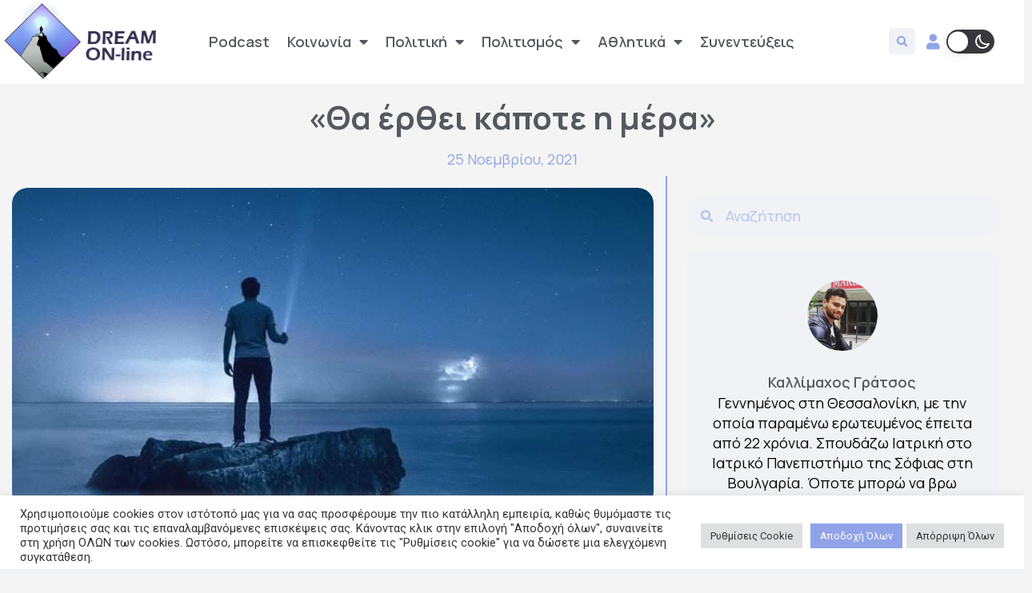

--- FILE ---
content_type: text/html; charset=UTF-8
request_url: https://dreamonline.gr/tha-erthei-kapote-h-mera/
body_size: 30973
content:
<!doctype html>
<html lang="el" prefix="og: https://ogp.me/ns#">
<head>
	<meta charset="UTF-8">
		<meta name="viewport" content="width=device-width, initial-scale=1">
	<link rel="profile" href="https://gmpg.org/xfn/11">
	
<!-- Search Engine Optimization by Rank Math - https://s.rankmath.com/home -->
<title>«Θα έρθει κάποτε η μέρα» - DREAM ON-line</title><link rel="preload" as="style" href="https://fonts.googleapis.com/css?family=Manrope%3A100%2C100italic%2C200%2C200italic%2C300%2C300italic%2C400%2C400italic%2C500%2C500italic%2C600%2C600italic%2C700%2C700italic%2C800%2C800italic%2C900%2C900italic%7CRoboto%3A100%2C100italic%2C200%2C200italic%2C300%2C300italic%2C400%2C400italic%2C500%2C500italic%2C600%2C600italic%2C700%2C700italic%2C800%2C800italic%2C900%2C900italic&#038;subset=greek&#038;display=swap" /><link rel="stylesheet" href="https://fonts.googleapis.com/css?family=Manrope%3A100%2C100italic%2C200%2C200italic%2C300%2C300italic%2C400%2C400italic%2C500%2C500italic%2C600%2C600italic%2C700%2C700italic%2C800%2C800italic%2C900%2C900italic%7CRoboto%3A100%2C100italic%2C200%2C200italic%2C300%2C300italic%2C400%2C400italic%2C500%2C500italic%2C600%2C600italic%2C700%2C700italic%2C800%2C800italic%2C900%2C900italic&#038;subset=greek&#038;display=swap" media="print" onload="this.media='all'" /><noscript><link rel="stylesheet" href="https://fonts.googleapis.com/css?family=Manrope%3A100%2C100italic%2C200%2C200italic%2C300%2C300italic%2C400%2C400italic%2C500%2C500italic%2C600%2C600italic%2C700%2C700italic%2C800%2C800italic%2C900%2C900italic%7CRoboto%3A100%2C100italic%2C200%2C200italic%2C300%2C300italic%2C400%2C400italic%2C500%2C500italic%2C600%2C600italic%2C700%2C700italic%2C800%2C800italic%2C900%2C900italic&#038;subset=greek&#038;display=swap" /></noscript>
<meta name="description" content="25 Νοεμβρίου 2021 Στο DREAM ON-line δεν μας αρέσει ο μονόλογος. Κάθε μήνα, οι αναγνώστες μιλούν και μας στέλνουν τα άρθρα τους με ποικίλα θέματα,"/>
<meta name="robots" content="follow, index, max-snippet:-1, max-video-preview:-1, max-image-preview:large"/>
<link rel="canonical" href="https://dreamonline.gr/tha-erthei-kapote-h-mera/" />
<meta property="og:locale" content="el_GR" />
<meta property="og:type" content="article" />
<meta property="og:title" content="«Θα έρθει κάποτε η μέρα» - DREAM ON-line" />
<meta property="og:description" content="25 Νοεμβρίου 2021 Στο DREAM ON-line δεν μας αρέσει ο μονόλογος. Κάθε μήνα, οι αναγνώστες μιλούν και μας στέλνουν τα άρθρα τους με ποικίλα θέματα," />
<meta property="og:url" content="https://dreamonline.gr/tha-erthei-kapote-h-mera/" />
<meta property="og:site_name" content="DREAM ON-line" />
<meta property="article:tag" content="αναγνωστες" />
<meta property="article:section" content="Οι Αναγνώστες Μιλούν" />
<meta property="og:updated_time" content="2022-08-31T07:14:10+00:00" />
<meta property="og:image" content="https://dreamonline.gr/wp-content/uploads/2022/05/unnamed-3.jpg" />
<meta property="og:image:secure_url" content="https://dreamonline.gr/wp-content/uploads/2022/05/unnamed-3.jpg" />
<meta property="og:image:width" content="750" />
<meta property="og:image:height" content="375" />
<meta property="og:image:alt" content="«Θα έρθει κάποτε η μέρα»" />
<meta property="og:image:type" content="image/jpeg" />
<meta property="article:published_time" content="2021-11-25T06:53:41+00:00" />
<meta property="article:modified_time" content="2022-08-31T07:14:10+00:00" />
<meta name="twitter:card" content="summary_large_image" />
<meta name="twitter:title" content="«Θα έρθει κάποτε η μέρα» - DREAM ON-line" />
<meta name="twitter:description" content="25 Νοεμβρίου 2021 Στο DREAM ON-line δεν μας αρέσει ο μονόλογος. Κάθε μήνα, οι αναγνώστες μιλούν και μας στέλνουν τα άρθρα τους με ποικίλα θέματα," />
<meta name="twitter:image" content="https://dreamonline.gr/wp-content/uploads/2022/05/unnamed-3.jpg" />
<meta name="twitter:label1" content="Written by" />
<meta name="twitter:data1" content="Καλλίμαχος Γράτσος" />
<meta name="twitter:label2" content="Time to read" />
<meta name="twitter:data2" content="Less than a minute" />
<script type="application/ld+json" class="rank-math-schema">{"@context":"https://schema.org","@graph":[{"@type":["NewsMediaOrganization","Organization"],"@id":"https://dreamonline.gr/#organization","name":"DREAM ON-line","url":"https://dreamonline.gr","logo":{"@type":"ImageObject","@id":"https://dreamonline.gr/#logo","url":"https://dreamonline.gr/wp-content/uploads/2022/05/dream-online-logo.png","contentUrl":"https://dreamonline.gr/wp-content/uploads/2022/05/dream-online-logo.png","caption":"DREAM ON-line","inLanguage":"el","width":"800","height":"662"}},{"@type":"WebSite","@id":"https://dreamonline.gr/#website","url":"https://dreamonline.gr","name":"DREAM ON-line","publisher":{"@id":"https://dreamonline.gr/#organization"},"inLanguage":"el"},{"@type":"ImageObject","@id":"https://dreamonline.gr/wp-content/uploads/2022/05/unnamed-3.jpg","url":"https://dreamonline.gr/wp-content/uploads/2022/05/unnamed-3.jpg","width":"750","height":"375","inLanguage":"el"},{"@type":"WebPage","@id":"https://dreamonline.gr/tha-erthei-kapote-h-mera/#webpage","url":"https://dreamonline.gr/tha-erthei-kapote-h-mera/","name":"\u00ab\u0398\u03b1 \u03ad\u03c1\u03b8\u03b5\u03b9 \u03ba\u03ac\u03c0\u03bf\u03c4\u03b5 \u03b7 \u03bc\u03ad\u03c1\u03b1\u00bb - DREAM ON-line","datePublished":"2021-11-25T06:53:41+00:00","dateModified":"2022-08-31T07:14:10+00:00","isPartOf":{"@id":"https://dreamonline.gr/#website"},"primaryImageOfPage":{"@id":"https://dreamonline.gr/wp-content/uploads/2022/05/unnamed-3.jpg"},"inLanguage":"el"},{"@type":"Person","@id":"https://dreamonline.gr/author/kalli-gratsos/","name":"\u039a\u03b1\u03bb\u03bb\u03af\u03bc\u03b1\u03c7\u03bf\u03c2 \u0393\u03c1\u03ac\u03c4\u03c3\u03bf\u03c2","url":"https://dreamonline.gr/author/kalli-gratsos/","image":{"@type":"ImageObject","@id":"https://secure.gravatar.com/avatar/31f2ead8305e36623a1bf27ddc4ec48427bd5a320f32df98e87ec10aebabf05c?s=96&amp;d=mm&amp;r=g","url":"https://secure.gravatar.com/avatar/31f2ead8305e36623a1bf27ddc4ec48427bd5a320f32df98e87ec10aebabf05c?s=96&amp;d=mm&amp;r=g","caption":"\u039a\u03b1\u03bb\u03bb\u03af\u03bc\u03b1\u03c7\u03bf\u03c2 \u0393\u03c1\u03ac\u03c4\u03c3\u03bf\u03c2","inLanguage":"el"},"worksFor":{"@id":"https://dreamonline.gr/#organization"}},{"@type":"BlogPosting","headline":"\u00ab\u0398\u03b1 \u03ad\u03c1\u03b8\u03b5\u03b9 \u03ba\u03ac\u03c0\u03bf\u03c4\u03b5 \u03b7 \u03bc\u03ad\u03c1\u03b1\u00bb - DREAM ON-line","datePublished":"2021-11-25T06:53:41+00:00","dateModified":"2022-08-31T07:14:10+00:00","articleSection":"\u039f\u03b9 \u0391\u03bd\u03b1\u03b3\u03bd\u03ce\u03c3\u03c4\u03b5\u03c2 \u039c\u03b9\u03bb\u03bf\u03cd\u03bd","author":{"@id":"https://dreamonline.gr/author/kalli-gratsos/"},"publisher":{"@id":"https://dreamonline.gr/#organization"},"description":"25 \u039d\u03bf\u03b5\u03bc\u03b2\u03c1\u03af\u03bf\u03c5 2021 \u03a3\u03c4\u03bf DREAM ON-line \u03b4\u03b5\u03bd \u03bc\u03b1\u03c2 \u03b1\u03c1\u03ad\u03c3\u03b5\u03b9 \u03bf \u03bc\u03bf\u03bd\u03cc\u03bb\u03bf\u03b3\u03bf\u03c2. \u039a\u03ac\u03b8\u03b5 \u03bc\u03ae\u03bd\u03b1, \u03bf\u03b9 \u03b1\u03bd\u03b1\u03b3\u03bd\u03ce\u03c3\u03c4\u03b5\u03c2 \u03bc\u03b9\u03bb\u03bf\u03cd\u03bd \u03ba\u03b1\u03b9 \u03bc\u03b1\u03c2 \u03c3\u03c4\u03ad\u03bb\u03bd\u03bf\u03c5\u03bd \u03c4\u03b1 \u03ac\u03c1\u03b8\u03c1\u03b1 \u03c4\u03bf\u03c5\u03c2 \u03bc\u03b5 \u03c0\u03bf\u03b9\u03ba\u03af\u03bb\u03b1 \u03b8\u03ad\u03bc\u03b1\u03c4\u03b1,","name":"\u00ab\u0398\u03b1 \u03ad\u03c1\u03b8\u03b5\u03b9 \u03ba\u03ac\u03c0\u03bf\u03c4\u03b5 \u03b7 \u03bc\u03ad\u03c1\u03b1\u00bb - DREAM ON-line","@id":"https://dreamonline.gr/tha-erthei-kapote-h-mera/#richSnippet","isPartOf":{"@id":"https://dreamonline.gr/tha-erthei-kapote-h-mera/#webpage"},"image":{"@id":"https://dreamonline.gr/wp-content/uploads/2022/05/unnamed-3.jpg"},"inLanguage":"el","mainEntityOfPage":{"@id":"https://dreamonline.gr/tha-erthei-kapote-h-mera/#webpage"}}]}</script>
<!-- /Rank Math WordPress SEO plugin -->

<link href='https://fonts.gstatic.com' crossorigin rel='preconnect' />
<link rel="alternate" type="application/rss+xml" title="Ροή RSS &raquo; DREAM ON-line" href="https://dreamonline.gr/feed/" />
<link rel="alternate" type="application/rss+xml" title="Ροή Σχολίων &raquo; DREAM ON-line" href="https://dreamonline.gr/comments/feed/" />
<link rel="alternate" type="application/rss+xml" title="Ροή Σχολίων DREAM ON-line &raquo; «Θα έρθει κάποτε η μέρα»" href="https://dreamonline.gr/tha-erthei-kapote-h-mera/feed/" />
<link rel="alternate" title="oEmbed (JSON)" type="application/json+oembed" href="https://dreamonline.gr/wp-json/oembed/1.0/embed?url=https%3A%2F%2Fdreamonline.gr%2Ftha-erthei-kapote-h-mera%2F" />
<link rel="alternate" title="oEmbed (XML)" type="text/xml+oembed" href="https://dreamonline.gr/wp-json/oembed/1.0/embed?url=https%3A%2F%2Fdreamonline.gr%2Ftha-erthei-kapote-h-mera%2F&#038;format=xml" />
<style id='wp-img-auto-sizes-contain-inline-css' type='text/css'>
img:is([sizes=auto i],[sizes^="auto," i]){contain-intrinsic-size:3000px 1500px}
/*# sourceURL=wp-img-auto-sizes-contain-inline-css */
</style>
<style id='wp-emoji-styles-inline-css' type='text/css'>

	img.wp-smiley, img.emoji {
		display: inline !important;
		border: none !important;
		box-shadow: none !important;
		height: 1em !important;
		width: 1em !important;
		margin: 0 0.07em !important;
		vertical-align: -0.1em !important;
		background: none !important;
		padding: 0 !important;
	}
/*# sourceURL=wp-emoji-styles-inline-css */
</style>
<link rel='stylesheet' id='wp-block-library-css' href='https://dreamonline.gr/wp-includes/css/dist/block-library/style.min.css?ver=6.9' type='text/css' media='all' />
<style id='global-styles-inline-css' type='text/css'>
:root{--wp--preset--aspect-ratio--square: 1;--wp--preset--aspect-ratio--4-3: 4/3;--wp--preset--aspect-ratio--3-4: 3/4;--wp--preset--aspect-ratio--3-2: 3/2;--wp--preset--aspect-ratio--2-3: 2/3;--wp--preset--aspect-ratio--16-9: 16/9;--wp--preset--aspect-ratio--9-16: 9/16;--wp--preset--color--black: #000000;--wp--preset--color--cyan-bluish-gray: #abb8c3;--wp--preset--color--white: #ffffff;--wp--preset--color--pale-pink: #f78da7;--wp--preset--color--vivid-red: #cf2e2e;--wp--preset--color--luminous-vivid-orange: #ff6900;--wp--preset--color--luminous-vivid-amber: #fcb900;--wp--preset--color--light-green-cyan: #7bdcb5;--wp--preset--color--vivid-green-cyan: #00d084;--wp--preset--color--pale-cyan-blue: #8ed1fc;--wp--preset--color--vivid-cyan-blue: #0693e3;--wp--preset--color--vivid-purple: #9b51e0;--wp--preset--gradient--vivid-cyan-blue-to-vivid-purple: linear-gradient(135deg,rgb(6,147,227) 0%,rgb(155,81,224) 100%);--wp--preset--gradient--light-green-cyan-to-vivid-green-cyan: linear-gradient(135deg,rgb(122,220,180) 0%,rgb(0,208,130) 100%);--wp--preset--gradient--luminous-vivid-amber-to-luminous-vivid-orange: linear-gradient(135deg,rgb(252,185,0) 0%,rgb(255,105,0) 100%);--wp--preset--gradient--luminous-vivid-orange-to-vivid-red: linear-gradient(135deg,rgb(255,105,0) 0%,rgb(207,46,46) 100%);--wp--preset--gradient--very-light-gray-to-cyan-bluish-gray: linear-gradient(135deg,rgb(238,238,238) 0%,rgb(169,184,195) 100%);--wp--preset--gradient--cool-to-warm-spectrum: linear-gradient(135deg,rgb(74,234,220) 0%,rgb(151,120,209) 20%,rgb(207,42,186) 40%,rgb(238,44,130) 60%,rgb(251,105,98) 80%,rgb(254,248,76) 100%);--wp--preset--gradient--blush-light-purple: linear-gradient(135deg,rgb(255,206,236) 0%,rgb(152,150,240) 100%);--wp--preset--gradient--blush-bordeaux: linear-gradient(135deg,rgb(254,205,165) 0%,rgb(254,45,45) 50%,rgb(107,0,62) 100%);--wp--preset--gradient--luminous-dusk: linear-gradient(135deg,rgb(255,203,112) 0%,rgb(199,81,192) 50%,rgb(65,88,208) 100%);--wp--preset--gradient--pale-ocean: linear-gradient(135deg,rgb(255,245,203) 0%,rgb(182,227,212) 50%,rgb(51,167,181) 100%);--wp--preset--gradient--electric-grass: linear-gradient(135deg,rgb(202,248,128) 0%,rgb(113,206,126) 100%);--wp--preset--gradient--midnight: linear-gradient(135deg,rgb(2,3,129) 0%,rgb(40,116,252) 100%);--wp--preset--font-size--small: 13px;--wp--preset--font-size--medium: 20px;--wp--preset--font-size--large: 36px;--wp--preset--font-size--x-large: 42px;--wp--preset--spacing--20: 0.44rem;--wp--preset--spacing--30: 0.67rem;--wp--preset--spacing--40: 1rem;--wp--preset--spacing--50: 1.5rem;--wp--preset--spacing--60: 2.25rem;--wp--preset--spacing--70: 3.38rem;--wp--preset--spacing--80: 5.06rem;--wp--preset--shadow--natural: 6px 6px 9px rgba(0, 0, 0, 0.2);--wp--preset--shadow--deep: 12px 12px 50px rgba(0, 0, 0, 0.4);--wp--preset--shadow--sharp: 6px 6px 0px rgba(0, 0, 0, 0.2);--wp--preset--shadow--outlined: 6px 6px 0px -3px rgb(255, 255, 255), 6px 6px rgb(0, 0, 0);--wp--preset--shadow--crisp: 6px 6px 0px rgb(0, 0, 0);}:where(.is-layout-flex){gap: 0.5em;}:where(.is-layout-grid){gap: 0.5em;}body .is-layout-flex{display: flex;}.is-layout-flex{flex-wrap: wrap;align-items: center;}.is-layout-flex > :is(*, div){margin: 0;}body .is-layout-grid{display: grid;}.is-layout-grid > :is(*, div){margin: 0;}:where(.wp-block-columns.is-layout-flex){gap: 2em;}:where(.wp-block-columns.is-layout-grid){gap: 2em;}:where(.wp-block-post-template.is-layout-flex){gap: 1.25em;}:where(.wp-block-post-template.is-layout-grid){gap: 1.25em;}.has-black-color{color: var(--wp--preset--color--black) !important;}.has-cyan-bluish-gray-color{color: var(--wp--preset--color--cyan-bluish-gray) !important;}.has-white-color{color: var(--wp--preset--color--white) !important;}.has-pale-pink-color{color: var(--wp--preset--color--pale-pink) !important;}.has-vivid-red-color{color: var(--wp--preset--color--vivid-red) !important;}.has-luminous-vivid-orange-color{color: var(--wp--preset--color--luminous-vivid-orange) !important;}.has-luminous-vivid-amber-color{color: var(--wp--preset--color--luminous-vivid-amber) !important;}.has-light-green-cyan-color{color: var(--wp--preset--color--light-green-cyan) !important;}.has-vivid-green-cyan-color{color: var(--wp--preset--color--vivid-green-cyan) !important;}.has-pale-cyan-blue-color{color: var(--wp--preset--color--pale-cyan-blue) !important;}.has-vivid-cyan-blue-color{color: var(--wp--preset--color--vivid-cyan-blue) !important;}.has-vivid-purple-color{color: var(--wp--preset--color--vivid-purple) !important;}.has-black-background-color{background-color: var(--wp--preset--color--black) !important;}.has-cyan-bluish-gray-background-color{background-color: var(--wp--preset--color--cyan-bluish-gray) !important;}.has-white-background-color{background-color: var(--wp--preset--color--white) !important;}.has-pale-pink-background-color{background-color: var(--wp--preset--color--pale-pink) !important;}.has-vivid-red-background-color{background-color: var(--wp--preset--color--vivid-red) !important;}.has-luminous-vivid-orange-background-color{background-color: var(--wp--preset--color--luminous-vivid-orange) !important;}.has-luminous-vivid-amber-background-color{background-color: var(--wp--preset--color--luminous-vivid-amber) !important;}.has-light-green-cyan-background-color{background-color: var(--wp--preset--color--light-green-cyan) !important;}.has-vivid-green-cyan-background-color{background-color: var(--wp--preset--color--vivid-green-cyan) !important;}.has-pale-cyan-blue-background-color{background-color: var(--wp--preset--color--pale-cyan-blue) !important;}.has-vivid-cyan-blue-background-color{background-color: var(--wp--preset--color--vivid-cyan-blue) !important;}.has-vivid-purple-background-color{background-color: var(--wp--preset--color--vivid-purple) !important;}.has-black-border-color{border-color: var(--wp--preset--color--black) !important;}.has-cyan-bluish-gray-border-color{border-color: var(--wp--preset--color--cyan-bluish-gray) !important;}.has-white-border-color{border-color: var(--wp--preset--color--white) !important;}.has-pale-pink-border-color{border-color: var(--wp--preset--color--pale-pink) !important;}.has-vivid-red-border-color{border-color: var(--wp--preset--color--vivid-red) !important;}.has-luminous-vivid-orange-border-color{border-color: var(--wp--preset--color--luminous-vivid-orange) !important;}.has-luminous-vivid-amber-border-color{border-color: var(--wp--preset--color--luminous-vivid-amber) !important;}.has-light-green-cyan-border-color{border-color: var(--wp--preset--color--light-green-cyan) !important;}.has-vivid-green-cyan-border-color{border-color: var(--wp--preset--color--vivid-green-cyan) !important;}.has-pale-cyan-blue-border-color{border-color: var(--wp--preset--color--pale-cyan-blue) !important;}.has-vivid-cyan-blue-border-color{border-color: var(--wp--preset--color--vivid-cyan-blue) !important;}.has-vivid-purple-border-color{border-color: var(--wp--preset--color--vivid-purple) !important;}.has-vivid-cyan-blue-to-vivid-purple-gradient-background{background: var(--wp--preset--gradient--vivid-cyan-blue-to-vivid-purple) !important;}.has-light-green-cyan-to-vivid-green-cyan-gradient-background{background: var(--wp--preset--gradient--light-green-cyan-to-vivid-green-cyan) !important;}.has-luminous-vivid-amber-to-luminous-vivid-orange-gradient-background{background: var(--wp--preset--gradient--luminous-vivid-amber-to-luminous-vivid-orange) !important;}.has-luminous-vivid-orange-to-vivid-red-gradient-background{background: var(--wp--preset--gradient--luminous-vivid-orange-to-vivid-red) !important;}.has-very-light-gray-to-cyan-bluish-gray-gradient-background{background: var(--wp--preset--gradient--very-light-gray-to-cyan-bluish-gray) !important;}.has-cool-to-warm-spectrum-gradient-background{background: var(--wp--preset--gradient--cool-to-warm-spectrum) !important;}.has-blush-light-purple-gradient-background{background: var(--wp--preset--gradient--blush-light-purple) !important;}.has-blush-bordeaux-gradient-background{background: var(--wp--preset--gradient--blush-bordeaux) !important;}.has-luminous-dusk-gradient-background{background: var(--wp--preset--gradient--luminous-dusk) !important;}.has-pale-ocean-gradient-background{background: var(--wp--preset--gradient--pale-ocean) !important;}.has-electric-grass-gradient-background{background: var(--wp--preset--gradient--electric-grass) !important;}.has-midnight-gradient-background{background: var(--wp--preset--gradient--midnight) !important;}.has-small-font-size{font-size: var(--wp--preset--font-size--small) !important;}.has-medium-font-size{font-size: var(--wp--preset--font-size--medium) !important;}.has-large-font-size{font-size: var(--wp--preset--font-size--large) !important;}.has-x-large-font-size{font-size: var(--wp--preset--font-size--x-large) !important;}
/*# sourceURL=global-styles-inline-css */
</style>

<style id='classic-theme-styles-inline-css' type='text/css'>
/*! This file is auto-generated */
.wp-block-button__link{color:#fff;background-color:#32373c;border-radius:9999px;box-shadow:none;text-decoration:none;padding:calc(.667em + 2px) calc(1.333em + 2px);font-size:1.125em}.wp-block-file__button{background:#32373c;color:#fff;text-decoration:none}
/*# sourceURL=/wp-includes/css/classic-themes.min.css */
</style>
<link data-minify="1" rel='stylesheet' id='cookie-law-info-css' href='https://dreamonline.gr/wp-content/cache/min/1/wp-content/plugins/cookie-law-info/legacy/public/css/cookie-law-info-public.css?ver=1761746503' type='text/css' media='all' />
<link data-minify="1" rel='stylesheet' id='cookie-law-info-gdpr-css' href='https://dreamonline.gr/wp-content/cache/min/1/wp-content/plugins/cookie-law-info/legacy/public/css/cookie-law-info-gdpr.css?ver=1761746503' type='text/css' media='all' />
<link data-minify="1" rel='stylesheet' id='wp-dark-mode-frontend-css' href='https://dreamonline.gr/wp-content/cache/min/1/wp-content/plugins/wp-dark-mode/assets/css/frontend.css?ver=1761746503' type='text/css' media='all' />
<style id='wp-dark-mode-frontend-inline-css' type='text/css'>
body{--wp-dark-mode-scale: 1}
/*# sourceURL=wp-dark-mode-frontend-inline-css */
</style>
<link rel='stylesheet' id='hello-elementor-css' href='https://dreamonline.gr/wp-content/themes/hello-elementor/style.min.css?ver=2.5.0' type='text/css' media='all' />
<link rel='stylesheet' id='hello-elementor-theme-style-css' href='https://dreamonline.gr/wp-content/themes/hello-elementor/theme.min.css?ver=2.5.0' type='text/css' media='all' />
<link rel='stylesheet' id='elementor-frontend-css' href='https://dreamonline.gr/wp-content/uploads/elementor/css/custom-frontend-lite.min.css?ver=1665050427' type='text/css' media='all' />
<link rel='stylesheet' id='elementor-post-4-css' href='https://dreamonline.gr/wp-content/uploads/elementor/css/post-4.css?ver=1665050427' type='text/css' media='all' />
<link data-minify="1" rel='stylesheet' id='elementor-icons-css' href='https://dreamonline.gr/wp-content/cache/min/1/wp-content/plugins/elementor/assets/lib/eicons/css/elementor-icons.min.css?ver=1761746503' type='text/css' media='all' />
<link rel='stylesheet' id='elementor-pro-css' href='https://dreamonline.gr/wp-content/uploads/elementor/css/custom-pro-frontend-lite.min.css?ver=1665050427' type='text/css' media='all' />
<link data-minify="1" rel='stylesheet' id='namogo-icons-css' href='https://dreamonline.gr/wp-content/cache/min/1/wp-content/plugins/elementor-extras/assets/lib/nicons/css/nicons.css?ver=1761746503' type='text/css' media='all' />
<link rel='stylesheet' id='elementor-extras-frontend-css' href='https://dreamonline.gr/wp-content/plugins/elementor-extras/assets/css/frontend.min.css?ver=2.2.51' type='text/css' media='all' />
<link rel='stylesheet' id='elementor-global-css' href='https://dreamonline.gr/wp-content/uploads/elementor/css/global.css?ver=1665050428' type='text/css' media='all' />
<link rel='stylesheet' id='elementor-post-1879-css' href='https://dreamonline.gr/wp-content/uploads/elementor/css/post-1879.css?ver=1665050901' type='text/css' media='all' />
<link rel='stylesheet' id='elementor-post-3153-css' href='https://dreamonline.gr/wp-content/uploads/elementor/css/post-3153.css?ver=1756371954' type='text/css' media='all' />
<link rel='stylesheet' id='elementor-post-3174-css' href='https://dreamonline.gr/wp-content/uploads/elementor/css/post-3174.css?ver=1756371945' type='text/css' media='all' />
<link rel='stylesheet' id='elementor-post-3428-css' href='https://dreamonline.gr/wp-content/uploads/elementor/css/post-3428.css?ver=1665997805' type='text/css' media='all' />
<link rel='stylesheet' id='eael-general-css' href='https://dreamonline.gr/wp-content/plugins/essential-addons-for-elementor-lite/assets/front-end/css/view/general.min.css?ver=5.3.2' type='text/css' media='all' />
<link data-minify="1" rel='stylesheet' id='ecs-styles-css' href='https://dreamonline.gr/wp-content/cache/min/1/wp-content/plugins/ele-custom-skin/assets/css/ecs-style.css?ver=1761746503' type='text/css' media='all' />
<link rel='stylesheet' id='elementor-post-3608-css' href='https://dreamonline.gr/wp-content/uploads/elementor/css/post-3608.css?ver=1670500249' type='text/css' media='all' />

<link rel='stylesheet' id='elementor-icons-shared-0-css' href='https://dreamonline.gr/wp-content/plugins/elementor/assets/lib/font-awesome/css/fontawesome.min.css?ver=5.15.3' type='text/css' media='all' />
<link data-minify="1" rel='stylesheet' id='elementor-icons-fa-solid-css' href='https://dreamonline.gr/wp-content/cache/min/1/wp-content/plugins/elementor/assets/lib/font-awesome/css/solid.min.css?ver=1761746503' type='text/css' media='all' />
<link data-minify="1" rel='stylesheet' id='elementor-icons-fa-brands-css' href='https://dreamonline.gr/wp-content/cache/min/1/wp-content/plugins/elementor/assets/lib/font-awesome/css/brands.min.css?ver=1761746503' type='text/css' media='all' />
<script type="text/javascript" src="https://dreamonline.gr/wp-includes/js/jquery/jquery.min.js?ver=3.7.1" id="jquery-core-js" defer></script>
<script type="text/javascript" src="https://dreamonline.gr/wp-includes/js/jquery/jquery-migrate.min.js?ver=3.4.1" id="jquery-migrate-js" defer></script>
<script type="text/javascript" id="cookie-law-info-js-extra">
/* <![CDATA[ */
var Cli_Data = {"nn_cookie_ids":[],"cookielist":[],"non_necessary_cookies":[],"ccpaEnabled":"","ccpaRegionBased":"","ccpaBarEnabled":"","strictlyEnabled":["necessary","obligatoire"],"ccpaType":"gdpr","js_blocking":"1","custom_integration":"","triggerDomRefresh":"","secure_cookies":""};
var cli_cookiebar_settings = {"animate_speed_hide":"500","animate_speed_show":"500","background":"#FFF","border":"#b1a6a6c2","border_on":"","button_1_button_colour":"#90a3e9","button_1_button_hover":"#7382ba","button_1_link_colour":"#fff","button_1_as_button":"1","button_1_new_win":"","button_2_button_colour":"#333","button_2_button_hover":"#292929","button_2_link_colour":"#444","button_2_as_button":"","button_2_hidebar":"","button_3_button_colour":"#dedfe0","button_3_button_hover":"#b2b2b3","button_3_link_colour":"#333333","button_3_as_button":"1","button_3_new_win":"","button_4_button_colour":"#dedfe0","button_4_button_hover":"#b2b2b3","button_4_link_colour":"#333333","button_4_as_button":"1","button_7_button_colour":"#90a3e9","button_7_button_hover":"#7382ba","button_7_link_colour":"#fff","button_7_as_button":"1","button_7_new_win":"","font_family":"inherit","header_fix":"","notify_animate_hide":"1","notify_animate_show":"","notify_div_id":"#cookie-law-info-bar","notify_position_horizontal":"right","notify_position_vertical":"bottom","scroll_close":"","scroll_close_reload":"","accept_close_reload":"","reject_close_reload":"","showagain_tab":"","showagain_background":"#fff","showagain_border":"#000","showagain_div_id":"#cookie-law-info-again","showagain_x_position":"100px","text":"#333333","show_once_yn":"","show_once":"10000","logging_on":"","as_popup":"","popup_overlay":"1","bar_heading_text":"","cookie_bar_as":"banner","popup_showagain_position":"bottom-right","widget_position":"left"};
var log_object = {"ajax_url":"https://dreamonline.gr/wp-admin/admin-ajax.php"};
//# sourceURL=cookie-law-info-js-extra
/* ]]> */
</script>
<script data-minify="1" type="text/javascript" src="https://dreamonline.gr/wp-content/cache/min/1/wp-content/plugins/cookie-law-info/legacy/public/js/cookie-law-info-public.js?ver=1761746503" id="cookie-law-info-js" defer></script>
<script type="text/javascript" src="https://dreamonline.gr/wp-content/plugins/wp-dark-mode/assets/js/dark-mode.min.js?ver=3.0.0" id="wp-dark-mode-js-js" defer></script>
<script type="text/javascript" id="ecs_ajax_load-js-extra">
/* <![CDATA[ */
var ecs_ajax_params = {"ajaxurl":"https://dreamonline.gr/wp-admin/admin-ajax.php","posts":"{\"page\":0,\"name\":\"tha-erthei-kapote-h-mera\",\"error\":\"\",\"m\":\"\",\"p\":0,\"post_parent\":\"\",\"subpost\":\"\",\"subpost_id\":\"\",\"attachment\":\"\",\"attachment_id\":0,\"pagename\":\"\",\"page_id\":0,\"second\":\"\",\"minute\":\"\",\"hour\":\"\",\"day\":0,\"monthnum\":0,\"year\":0,\"w\":0,\"category_name\":\"\",\"tag\":\"\",\"cat\":\"\",\"tag_id\":\"\",\"author\":\"\",\"author_name\":\"\",\"feed\":\"\",\"tb\":\"\",\"paged\":0,\"meta_key\":\"\",\"meta_value\":\"\",\"preview\":\"\",\"s\":\"\",\"sentence\":\"\",\"title\":\"\",\"fields\":\"all\",\"menu_order\":\"\",\"embed\":\"\",\"category__in\":[],\"category__not_in\":[],\"category__and\":[],\"post__in\":[],\"post__not_in\":[],\"post_name__in\":[],\"tag__in\":[],\"tag__not_in\":[],\"tag__and\":[],\"tag_slug__in\":[],\"tag_slug__and\":[],\"post_parent__in\":[],\"post_parent__not_in\":[],\"author__in\":[],\"author__not_in\":[],\"search_columns\":[],\"post_type\":[\"post\",\"page\",\"e-landing-page\"],\"ignore_sticky_posts\":false,\"suppress_filters\":false,\"cache_results\":true,\"update_post_term_cache\":true,\"update_menu_item_cache\":false,\"lazy_load_term_meta\":true,\"update_post_meta_cache\":true,\"posts_per_page\":10,\"nopaging\":false,\"comments_per_page\":\"50\",\"no_found_rows\":false,\"order\":\"DESC\"}"};
//# sourceURL=ecs_ajax_load-js-extra
/* ]]> */
</script>
<script data-minify="1" type="text/javascript" src="https://dreamonline.gr/wp-content/cache/min/1/wp-content/plugins/ele-custom-skin/assets/js/ecs_ajax_pagination.js?ver=1761746503" id="ecs_ajax_load-js" defer></script>
<script data-minify="1" type="text/javascript" src="https://dreamonline.gr/wp-content/cache/min/1/wp-content/plugins/ele-custom-skin/assets/js/ecs.js?ver=1761746503" id="ecs-script-js" defer></script>
<link rel="https://api.w.org/" href="https://dreamonline.gr/wp-json/" /><link rel="alternate" title="JSON" type="application/json" href="https://dreamonline.gr/wp-json/wp/v2/posts/1879" /><link rel="EditURI" type="application/rsd+xml" title="RSD" href="https://dreamonline.gr/xmlrpc.php?rsd" />
<meta name="generator" content="WordPress 6.9" />
<link rel='shortlink' href='https://dreamonline.gr/?p=1879' />
                <script>
					(function() { window.wpDarkMode = {"config":{"brightness":100,"contrast":90,"sepia":10},"enable_preset":false,"customize_colors":false,"colors":{"bg":"#1B2836","text":"#fff","link":"#459BE6"},"enable_frontend":true,"enable_backend":true,"enable_os_mode":false,"excludes":"rs-fullwidth-wrap,.mejs-container, ._channels-container","includes":"","is_excluded":false,"remember_darkmode":false,"default_mode":false,"keyboard_shortcut":true,"url_parameter":false,"images":"","videos":"","is_pro_active":false,"is_ultimate_active":false,"pro_version":0,"is_elementor_editor":false,"is_block_editor":false,"frontend_mode":false,"pluginUrl":"https:\/\/dreamonline.gr\/wp-content\/plugins\/wp-dark-mode\/"} ; window.checkOsDarkMode = () => { if (!window.wpDarkMode.enable_os_mode || localStorage.getItem('wp_dark_mode_active')) return false; const darkMediaQuery = window.matchMedia('(prefers-color-scheme: dark)'); if (darkMediaQuery.matches) return true; try { darkMediaQuery.addEventListener('change', function(e) { return e.matches == true; }); } catch (e1) { try { darkMediaQuery.addListener(function(e) { return e.matches == true; }); } catch (e2) { console.error(e2); return false; } } return false; }; const is_saved = localStorage.getItem('wp_dark_mode_active'); const isCustomColor = parseInt(""); const shouldDarkMode = is_saved == '1' || (!is_saved && window.checkOsDarkMode()); if (!shouldDarkMode) return; document.querySelector('html').classList.add('wp-dark-mode-active'); const isPerformanceMode = Boolean(  ); if (!isCustomColor && !isPerformanceMode) { var css = `body, div, section, header, article, main, aside{background-color: #2B2D2D !important;}`; var head = document.head || document.getElementsByTagName('head')[0], style = document.createElement('style'); style.setAttribute('id', 'pre_css'); head.appendChild(style); style.type = 'text/css'; if (style.styleSheet) { style.styleSheet.cssText = css; } else { style.appendChild(document.createTextNode(css)); } } })();
				</script>
				<link rel="icon" href="https://dreamonline.gr/wp-content/uploads/2022/05/dream-online-logo-150x150.png" sizes="32x32" />
<link rel="icon" href="https://dreamonline.gr/wp-content/uploads/2022/05/dream-online-logo.png" sizes="192x192" />
<link rel="apple-touch-icon" href="https://dreamonline.gr/wp-content/uploads/2022/05/dream-online-logo.png" />
<meta name="msapplication-TileImage" content="https://dreamonline.gr/wp-content/uploads/2022/05/dream-online-logo.png" />
		<style type="text/css" id="wp-custom-css">
			html,body{
	overflow-x:hidden!important;
}


@media(max-width:768px)
.socials-dream .elementor-widget-container{
	margin: 0px !important;
}		</style>
			
<!-- Google tag (gtag.js) -->
<script async src="https://www.googletagmanager.com/gtag/js?id=G-7LB8H1LPBT"></script>
<script>
  window.dataLayer = window.dataLayer || [];
  function gtag(){dataLayer.push(arguments);}
  gtag('js', new Date());

  gtag('config', 'G-7LB8H1LPBT');
</script>	
	
<link data-minify="1" rel='stylesheet' id='elementor-icons-fa-regular-css' href='https://dreamonline.gr/wp-content/cache/min/1/wp-content/plugins/elementor/assets/lib/font-awesome/css/regular.min.css?ver=1761746692' type='text/css' media='all' />
<link data-minify="1" rel='stylesheet' id='cookie-law-info-table-css' href='https://dreamonline.gr/wp-content/cache/min/1/wp-content/plugins/cookie-law-info/legacy/public/css/cookie-law-info-table.css?ver=1761746503' type='text/css' media='all' />
<link rel='stylesheet' id='eael-reading-progress-css' href='https://dreamonline.gr/wp-content/plugins/essential-addons-for-elementor-lite/assets/front-end/css/view/reading-progress.min.css?ver=5.3.2' type='text/css' media='all' />
<link rel='stylesheet' id='elementor-post-6671-css' href='https://dreamonline.gr/wp-content/uploads/elementor/css/post-6671.css?ver=1756371965' type='text/css' media='all' />
<link rel='stylesheet' id='e-animations-css' href='https://dreamonline.gr/wp-content/plugins/elementor/assets/lib/animations/animations.min.css?ver=3.7.8' type='text/css' media='all' />
</head>
<body class="wp-singular post-template-default single single-post postid-1879 single-format-standard wp-custom-logo wp-theme-hello-elementor wp-child-theme-hello-theme-child elementor-default elementor-template-full-width elementor-kit-4 elementor-page elementor-page-1879 elementor-page-4250 elementor-page-3428">

		<div data-elementor-type="header" data-elementor-id="3153" class="elementor elementor-3153 elementor-location-header">
								<header class="elementor-section elementor-top-section elementor-element elementor-element-435465e2 elementor-section-content-middle elementor-hidden-tablet elementor-hidden-mobile elementor-section-boxed elementor-section-height-default elementor-section-height-default" data-id="435465e2" data-element_type="section" data-settings="{&quot;background_background&quot;:&quot;classic&quot;,&quot;sticky&quot;:&quot;top&quot;,&quot;sticky_effects_offset&quot;:100,&quot;sticky_on&quot;:[&quot;desktop&quot;,&quot;laptop&quot;,&quot;tablet&quot;,&quot;mobile&quot;],&quot;sticky_offset&quot;:0}">
						<div class="elementor-container elementor-column-gap-no">
					<div class="elementor-column elementor-col-25 elementor-top-column elementor-element elementor-element-4212f6d2" data-id="4212f6d2" data-element_type="column">
			<div class="elementor-widget-wrap elementor-element-populated">
								<div class="elementor-element elementor-element-4cc7c12 elementor-widget elementor-widget-image" data-id="4cc7c12" data-element_type="widget" data-widget_type="image.default">
				<div class="elementor-widget-container">
			<style>/*! elementor - v3.7.8 - 02-10-2022 */
.elementor-widget-image{text-align:center}.elementor-widget-image a{display:inline-block}.elementor-widget-image a img[src$=".svg"]{width:48px}.elementor-widget-image img{vertical-align:middle;display:inline-block}</style>													<a href="https://dreamonline.gr">
							<img width="450" height="223" src="https://dreamonline.gr/wp-content/uploads/2022/05/dream-online-logo-new.png" class="attachment-full size-full" alt="" srcset="https://dreamonline.gr/wp-content/uploads/2022/05/dream-online-logo-new.png 450w, https://dreamonline.gr/wp-content/uploads/2022/05/dream-online-logo-new-300x149.png 300w" sizes="(max-width: 450px) 100vw, 450px" />								</a>
															</div>
				</div>
					</div>
		</div>
				<div class="elementor-column elementor-col-50 elementor-top-column elementor-element elementor-element-2a8ecaee" data-id="2a8ecaee" data-element_type="column">
			<div class="elementor-widget-wrap elementor-element-populated">
								<div class="elementor-element elementor-element-4ef19fc8 elementor-nav-menu__align-center elementor-nav-menu--dropdown-mobile elementor-nav-menu--stretch elementor-nav-menu__text-align-center elementor-nav-menu--toggle elementor-nav-menu--burger elementor-widget elementor-widget-nav-menu" data-id="4ef19fc8" data-element_type="widget" data-settings="{&quot;full_width&quot;:&quot;stretch&quot;,&quot;layout&quot;:&quot;horizontal&quot;,&quot;submenu_icon&quot;:{&quot;value&quot;:&quot;&lt;i class=\&quot;fas fa-caret-down\&quot;&gt;&lt;\/i&gt;&quot;,&quot;library&quot;:&quot;fa-solid&quot;},&quot;toggle&quot;:&quot;burger&quot;}" data-widget_type="nav-menu.default">
				<div class="elementor-widget-container">
			<link rel="stylesheet" href="https://dreamonline.gr/wp-content/uploads/elementor/css/custom-pro-widget-nav-menu.min.css?ver=1665050429">			<nav migration_allowed="1" migrated="0" role="navigation" class="elementor-nav-menu--main elementor-nav-menu__container elementor-nav-menu--layout-horizontal e--pointer-underline e--animation-drop-out">
				<ul id="menu-1-4ef19fc8" class="elementor-nav-menu"><li class="menu-item menu-item-type-post_type menu-item-object-page menu-item-23894"><a href="https://dreamonline.gr/podcast/" class="elementor-item">Podcast</a></li>
<li class="menu-item menu-item-type-taxonomy menu-item-object-category menu-item-has-children menu-item-3149"><a href="https://dreamonline.gr/category/koinonia/" class="elementor-item">Κοινωνία</a>
<ul class="sub-menu elementor-nav-menu--dropdown">
	<li class="menu-item menu-item-type-taxonomy menu-item-object-category menu-item-3446"><a href="https://dreamonline.gr/category/koinonia/aboutyou/" class="elementor-sub-item">AboutYou</a></li>
	<li class="menu-item menu-item-type-taxonomy menu-item-object-category menu-item-10588"><a href="https://dreamonline.gr/category/koinonia/taxidia/" class="elementor-sub-item">Ταξίδια</a></li>
</ul>
</li>
<li class="menu-item menu-item-type-taxonomy menu-item-object-category menu-item-has-children menu-item-3151"><a href="https://dreamonline.gr/category/politiki/" class="elementor-item">Πολιτική</a>
<ul class="sub-menu elementor-nav-menu--dropdown">
	<li class="menu-item menu-item-type-taxonomy menu-item-object-category menu-item-3448"><a href="https://dreamonline.gr/category/politiki/ellada/" class="elementor-sub-item">Ελλάδα</a></li>
	<li class="menu-item menu-item-type-taxonomy menu-item-object-category menu-item-3449"><a href="https://dreamonline.gr/category/kosmos/" class="elementor-sub-item">Κόσμος</a></li>
</ul>
</li>
<li class="menu-item menu-item-type-taxonomy menu-item-object-category menu-item-has-children menu-item-3150"><a href="https://dreamonline.gr/category/politismos/" class="elementor-item">Πολιτισμός</a>
<ul class="sub-menu elementor-nav-menu--dropdown">
	<li class="menu-item menu-item-type-taxonomy menu-item-object-category menu-item-3450"><a href="https://dreamonline.gr/category/politismos/read-on-line/" class="elementor-sub-item">READ ON-line</a></li>
	<li class="menu-item menu-item-type-taxonomy menu-item-object-category menu-item-3452"><a href="https://dreamonline.gr/category/politismos/seires-tainies/" class="elementor-sub-item">Σειρές/Ταινίες</a></li>
	<li class="menu-item menu-item-type-taxonomy menu-item-object-category menu-item-20616"><a href="https://dreamonline.gr/category/politismos/theatro/" class="elementor-sub-item">Θέατρο</a></li>
	<li class="menu-item menu-item-type-taxonomy menu-item-object-category menu-item-3451"><a href="https://dreamonline.gr/category/politismos/mousiki/" class="elementor-sub-item">Μουσική</a></li>
</ul>
</li>
<li class="menu-item menu-item-type-taxonomy menu-item-object-category menu-item-has-children menu-item-3152"><a href="https://dreamonline.gr/category/athlitika/" class="elementor-item">Αθλητικά</a>
<ul class="sub-menu elementor-nav-menu--dropdown">
	<li class="menu-item menu-item-type-taxonomy menu-item-object-category menu-item-3453"><a href="https://dreamonline.gr/category/athlitika/basket/" class="elementor-sub-item">Μπάσκετ</a></li>
	<li class="menu-item menu-item-type-taxonomy menu-item-object-category menu-item-3454"><a href="https://dreamonline.gr/category/athlitika/podosfairo/" class="elementor-sub-item">Ποδόσφαιρο</a></li>
	<li class="menu-item menu-item-type-taxonomy menu-item-object-category menu-item-3456"><a href="https://dreamonline.gr/category/athlitika/spor/" class="elementor-sub-item">Σπορ+</a></li>
	<li class="menu-item menu-item-type-taxonomy menu-item-object-category menu-item-18910"><a href="https://dreamonline.gr/category/athlitika/blogs/" class="elementor-sub-item">Blogs</a></li>
</ul>
</li>
<li class="menu-item menu-item-type-taxonomy menu-item-object-category menu-item-10385"><a href="https://dreamonline.gr/category/to-prosopo-tis-evdomadas/" class="elementor-item">Συνεντεύξεις</a></li>
</ul>			</nav>
					<div class="elementor-menu-toggle" role="button" tabindex="0" aria-label="Menu Toggle" aria-expanded="false">
			<i aria-hidden="true" role="presentation" class="elementor-menu-toggle__icon--open eicon-menu-bar"></i><i aria-hidden="true" role="presentation" class="elementor-menu-toggle__icon--close eicon-close"></i>			<span class="elementor-screen-only">Menu</span>
		</div>
			<nav class="elementor-nav-menu--dropdown elementor-nav-menu__container" role="navigation" aria-hidden="true">
				<ul id="menu-2-4ef19fc8" class="elementor-nav-menu"><li class="menu-item menu-item-type-post_type menu-item-object-page menu-item-23894"><a href="https://dreamonline.gr/podcast/" class="elementor-item" tabindex="-1">Podcast</a></li>
<li class="menu-item menu-item-type-taxonomy menu-item-object-category menu-item-has-children menu-item-3149"><a href="https://dreamonline.gr/category/koinonia/" class="elementor-item" tabindex="-1">Κοινωνία</a>
<ul class="sub-menu elementor-nav-menu--dropdown">
	<li class="menu-item menu-item-type-taxonomy menu-item-object-category menu-item-3446"><a href="https://dreamonline.gr/category/koinonia/aboutyou/" class="elementor-sub-item" tabindex="-1">AboutYou</a></li>
	<li class="menu-item menu-item-type-taxonomy menu-item-object-category menu-item-10588"><a href="https://dreamonline.gr/category/koinonia/taxidia/" class="elementor-sub-item" tabindex="-1">Ταξίδια</a></li>
</ul>
</li>
<li class="menu-item menu-item-type-taxonomy menu-item-object-category menu-item-has-children menu-item-3151"><a href="https://dreamonline.gr/category/politiki/" class="elementor-item" tabindex="-1">Πολιτική</a>
<ul class="sub-menu elementor-nav-menu--dropdown">
	<li class="menu-item menu-item-type-taxonomy menu-item-object-category menu-item-3448"><a href="https://dreamonline.gr/category/politiki/ellada/" class="elementor-sub-item" tabindex="-1">Ελλάδα</a></li>
	<li class="menu-item menu-item-type-taxonomy menu-item-object-category menu-item-3449"><a href="https://dreamonline.gr/category/kosmos/" class="elementor-sub-item" tabindex="-1">Κόσμος</a></li>
</ul>
</li>
<li class="menu-item menu-item-type-taxonomy menu-item-object-category menu-item-has-children menu-item-3150"><a href="https://dreamonline.gr/category/politismos/" class="elementor-item" tabindex="-1">Πολιτισμός</a>
<ul class="sub-menu elementor-nav-menu--dropdown">
	<li class="menu-item menu-item-type-taxonomy menu-item-object-category menu-item-3450"><a href="https://dreamonline.gr/category/politismos/read-on-line/" class="elementor-sub-item" tabindex="-1">READ ON-line</a></li>
	<li class="menu-item menu-item-type-taxonomy menu-item-object-category menu-item-3452"><a href="https://dreamonline.gr/category/politismos/seires-tainies/" class="elementor-sub-item" tabindex="-1">Σειρές/Ταινίες</a></li>
	<li class="menu-item menu-item-type-taxonomy menu-item-object-category menu-item-20616"><a href="https://dreamonline.gr/category/politismos/theatro/" class="elementor-sub-item" tabindex="-1">Θέατρο</a></li>
	<li class="menu-item menu-item-type-taxonomy menu-item-object-category menu-item-3451"><a href="https://dreamonline.gr/category/politismos/mousiki/" class="elementor-sub-item" tabindex="-1">Μουσική</a></li>
</ul>
</li>
<li class="menu-item menu-item-type-taxonomy menu-item-object-category menu-item-has-children menu-item-3152"><a href="https://dreamonline.gr/category/athlitika/" class="elementor-item" tabindex="-1">Αθλητικά</a>
<ul class="sub-menu elementor-nav-menu--dropdown">
	<li class="menu-item menu-item-type-taxonomy menu-item-object-category menu-item-3453"><a href="https://dreamonline.gr/category/athlitika/basket/" class="elementor-sub-item" tabindex="-1">Μπάσκετ</a></li>
	<li class="menu-item menu-item-type-taxonomy menu-item-object-category menu-item-3454"><a href="https://dreamonline.gr/category/athlitika/podosfairo/" class="elementor-sub-item" tabindex="-1">Ποδόσφαιρο</a></li>
	<li class="menu-item menu-item-type-taxonomy menu-item-object-category menu-item-3456"><a href="https://dreamonline.gr/category/athlitika/spor/" class="elementor-sub-item" tabindex="-1">Σπορ+</a></li>
	<li class="menu-item menu-item-type-taxonomy menu-item-object-category menu-item-18910"><a href="https://dreamonline.gr/category/athlitika/blogs/" class="elementor-sub-item" tabindex="-1">Blogs</a></li>
</ul>
</li>
<li class="menu-item menu-item-type-taxonomy menu-item-object-category menu-item-10385"><a href="https://dreamonline.gr/category/to-prosopo-tis-evdomadas/" class="elementor-item" tabindex="-1">Συνεντεύξεις</a></li>
</ul>			</nav>
				</div>
				</div>
					</div>
		</div>
				<div class="elementor-column elementor-col-25 elementor-top-column elementor-element elementor-element-387703fa" data-id="387703fa" data-element_type="column">
			<div class="elementor-widget-wrap elementor-element-populated">
								<section class="elementor-section elementor-inner-section elementor-element elementor-element-8c8c7c4 elementor-section-full_width elementor-section-height-default elementor-section-height-default" data-id="8c8c7c4" data-element_type="section">
						<div class="elementor-container elementor-column-gap-no">
					<div class="elementor-column elementor-col-50 elementor-inner-column elementor-element elementor-element-a7294ee" data-id="a7294ee" data-element_type="column">
			<div class="elementor-widget-wrap elementor-element-populated">
								<div class="elementor-element elementor-element-ce2fff2 elementor-search-form--skin-full_screen elementor-widget__width-auto elementor-widget-laptop__width-auto elementor-widget elementor-widget-search-form" data-id="ce2fff2" data-element_type="widget" data-settings="{&quot;skin&quot;:&quot;full_screen&quot;}" data-widget_type="search-form.default">
				<div class="elementor-widget-container">
			<link rel="stylesheet" href="https://dreamonline.gr/wp-content/plugins/elementor-pro/assets/css/widget-theme-elements.min.css">		<form class="elementor-search-form" role="search" action="https://dreamonline.gr" method="get">
									<div class="elementor-search-form__toggle">
				<i aria-hidden="true" class="fas fa-search"></i>				<span class="elementor-screen-only">Search</span>
			</div>
						<div class="elementor-search-form__container">
								<input placeholder="Αναζήτηση..." class="elementor-search-form__input" type="search" name="s" title="Search" value="">
																<div class="dialog-lightbox-close-button dialog-close-button">
					<i aria-hidden="true" class="eicon-close"></i>					<span class="elementor-screen-only">Close</span>
				</div>
							</div>
		</form>
				</div>
				</div>
				<div class="elementor-element elementor-element-a807ea8 e-grid-align-left elementor-widget__width-auto elementor-grid-laptop-0 e-grid-align-laptop-left elementor-hidden-laptop elementor-hidden-tablet elementor-hidden-mobile elementor-shape-rounded elementor-grid-0 elementor-widget elementor-widget-social-icons" data-id="a807ea8" data-element_type="widget" data-widget_type="social-icons.default">
				<div class="elementor-widget-container">
			<style>/*! elementor - v3.7.8 - 02-10-2022 */
.elementor-widget-social-icons.elementor-grid-0 .elementor-widget-container,.elementor-widget-social-icons.elementor-grid-mobile-0 .elementor-widget-container,.elementor-widget-social-icons.elementor-grid-tablet-0 .elementor-widget-container{line-height:1;font-size:0}.elementor-widget-social-icons:not(.elementor-grid-0):not(.elementor-grid-tablet-0):not(.elementor-grid-mobile-0) .elementor-grid{display:inline-grid}.elementor-widget-social-icons .elementor-grid{grid-column-gap:var(--grid-column-gap,5px);grid-row-gap:var(--grid-row-gap,5px);grid-template-columns:var(--grid-template-columns);-webkit-box-pack:var(--justify-content,center);-ms-flex-pack:var(--justify-content,center);justify-content:var(--justify-content,center);justify-items:var(--justify-content,center)}.elementor-icon.elementor-social-icon{font-size:var(--icon-size,25px);line-height:var(--icon-size,25px);width:calc(var(--icon-size, 25px) + (2 * var(--icon-padding, .5em)));height:calc(var(--icon-size, 25px) + (2 * var(--icon-padding, .5em)))}.elementor-social-icon{--e-social-icon-icon-color:#fff;display:-webkit-inline-box;display:-ms-inline-flexbox;display:inline-flex;background-color:#818a91;-webkit-box-align:center;-ms-flex-align:center;align-items:center;-webkit-box-pack:center;-ms-flex-pack:center;justify-content:center;text-align:center;cursor:pointer}.elementor-social-icon i{color:var(--e-social-icon-icon-color)}.elementor-social-icon svg{fill:var(--e-social-icon-icon-color)}.elementor-social-icon:last-child{margin:0}.elementor-social-icon:hover{opacity:.9;color:#fff}.elementor-social-icon-android{background-color:#a4c639}.elementor-social-icon-apple{background-color:#999}.elementor-social-icon-behance{background-color:#1769ff}.elementor-social-icon-bitbucket{background-color:#205081}.elementor-social-icon-codepen{background-color:#000}.elementor-social-icon-delicious{background-color:#39f}.elementor-social-icon-deviantart{background-color:#05cc47}.elementor-social-icon-digg{background-color:#005be2}.elementor-social-icon-dribbble{background-color:#ea4c89}.elementor-social-icon-elementor{background-color:#d30c5c}.elementor-social-icon-envelope{background-color:#ea4335}.elementor-social-icon-facebook,.elementor-social-icon-facebook-f{background-color:#3b5998}.elementor-social-icon-flickr{background-color:#0063dc}.elementor-social-icon-foursquare{background-color:#2d5be3}.elementor-social-icon-free-code-camp,.elementor-social-icon-freecodecamp{background-color:#006400}.elementor-social-icon-github{background-color:#333}.elementor-social-icon-gitlab{background-color:#e24329}.elementor-social-icon-globe{background-color:#818a91}.elementor-social-icon-google-plus,.elementor-social-icon-google-plus-g{background-color:#dd4b39}.elementor-social-icon-houzz{background-color:#7ac142}.elementor-social-icon-instagram{background-color:#262626}.elementor-social-icon-jsfiddle{background-color:#487aa2}.elementor-social-icon-link{background-color:#818a91}.elementor-social-icon-linkedin,.elementor-social-icon-linkedin-in{background-color:#0077b5}.elementor-social-icon-medium{background-color:#00ab6b}.elementor-social-icon-meetup{background-color:#ec1c40}.elementor-social-icon-mixcloud{background-color:#273a4b}.elementor-social-icon-odnoklassniki{background-color:#f4731c}.elementor-social-icon-pinterest{background-color:#bd081c}.elementor-social-icon-product-hunt{background-color:#da552f}.elementor-social-icon-reddit{background-color:#ff4500}.elementor-social-icon-rss{background-color:#f26522}.elementor-social-icon-shopping-cart{background-color:#4caf50}.elementor-social-icon-skype{background-color:#00aff0}.elementor-social-icon-slideshare{background-color:#0077b5}.elementor-social-icon-snapchat{background-color:#fffc00}.elementor-social-icon-soundcloud{background-color:#f80}.elementor-social-icon-spotify{background-color:#2ebd59}.elementor-social-icon-stack-overflow{background-color:#fe7a15}.elementor-social-icon-steam{background-color:#00adee}.elementor-social-icon-stumbleupon{background-color:#eb4924}.elementor-social-icon-telegram{background-color:#2ca5e0}.elementor-social-icon-thumb-tack{background-color:#1aa1d8}.elementor-social-icon-tripadvisor{background-color:#589442}.elementor-social-icon-tumblr{background-color:#35465c}.elementor-social-icon-twitch{background-color:#6441a5}.elementor-social-icon-twitter{background-color:#1da1f2}.elementor-social-icon-viber{background-color:#665cac}.elementor-social-icon-vimeo{background-color:#1ab7ea}.elementor-social-icon-vk{background-color:#45668e}.elementor-social-icon-weibo{background-color:#dd2430}.elementor-social-icon-weixin{background-color:#31a918}.elementor-social-icon-whatsapp{background-color:#25d366}.elementor-social-icon-wordpress{background-color:#21759b}.elementor-social-icon-xing{background-color:#026466}.elementor-social-icon-yelp{background-color:#af0606}.elementor-social-icon-youtube{background-color:#cd201f}.elementor-social-icon-500px{background-color:#0099e5}.elementor-shape-rounded .elementor-icon.elementor-social-icon{border-radius:10%}.elementor-shape-circle .elementor-icon.elementor-social-icon{border-radius:50%}</style>		<div class="elementor-social-icons-wrapper elementor-grid">
							<span class="elementor-grid-item">
					<a class="elementor-icon elementor-social-icon elementor-social-icon-facebook elementor-repeater-item-24a257b" href="https://www.facebook.com/dreamonlinechannel/" target="_blank">
						<span class="elementor-screen-only">Facebook</span>
						<i class="fab fa-facebook"></i>					</a>
				</span>
							<span class="elementor-grid-item">
					<a class="elementor-icon elementor-social-icon elementor-social-icon- elementor-repeater-item-053d1f1" href="https://www.tiktok.com/@dreamonline.gr" target="_blank">
						<span class="elementor-screen-only"></span>
						<svg xmlns="http://www.w3.org/2000/svg" height="512" viewBox="0 0 152 152" width="512"><g id="Layer_2" data-name="Layer 2"><g id="Color"><path id="_77.TikTok" d="m76 0a76 76 0 1 0 76 76 76 76 0 0 0 -76-76zm34.26 67.53c-6.78.75-12.59-1.93-18.4-5.35 0 .56.17 17.92-.12 26.2-.29 8.51-3.33 16-10 21.59-14.14 11.87-34.21 5.46-39-12.69-2.6-9.89-.34-18.8 7.42-25.85 4.37-4 9.76-5.78 15.54-6.52 1.24-.16 2.49-.23 3.83-.35v13.44c-1.7.42-3.42.79-5.11 1.29a23 23 0 0 0 -3.42 1.29 11 11 0 0 0 -4 17 12 12 0 0 0 11.47 4.84c4.37-.53 7.11-3.28 8.73-7.23a25 25 0 0 0 1.43-9.76c-.06-16.32-.06-32.63-.09-48.95a4.5 4.5 0 0 1 .07-.5h13.05c1.46 10.92 7 17.84 18.6 18.82z" data-name="77.TikTok"></path></g></g></svg>					</a>
				</span>
							<span class="elementor-grid-item">
					<a class="elementor-icon elementor-social-icon elementor-social-icon-youtube elementor-repeater-item-73bacee" href="https://www.youtube.com/@dreamonlinegr" target="_blank">
						<span class="elementor-screen-only">Youtube</span>
						<i class="fab fa-youtube"></i>					</a>
				</span>
							<span class="elementor-grid-item">
					<a class="elementor-icon elementor-social-icon elementor-social-icon-instagram elementor-repeater-item-b5e242f" href="https://www.instagram.com/dreamonline.gr/" target="_blank">
						<span class="elementor-screen-only">Instagram</span>
						<i class="fab fa-instagram"></i>					</a>
				</span>
					</div>
				</div>
				</div>
					</div>
		</div>
				<div class="elementor-column elementor-col-50 elementor-inner-column elementor-element elementor-element-019376f" data-id="019376f" data-element_type="column">
			<div class="elementor-widget-wrap elementor-element-populated">
								<div class="elementor-element elementor-element-23fe66b elementor-widget__width-auto elementor-view-default elementor-widget elementor-widget-icon" data-id="23fe66b" data-element_type="widget" data-widget_type="icon.default">
				<div class="elementor-widget-container">
					<div class="elementor-icon-wrapper">
			<a class="elementor-icon" href="https://dreamonline.gr/login-page/">
			<i aria-hidden="true" class="fas fa-user"></i>			</a>
		</div>
				</div>
				</div>
				<div class="elementor-element elementor-element-0d3381d elementor-widget__width-auto elementor-widget elementor-widget-wp_dark_mode_switch" data-id="0d3381d" data-element_type="widget" data-widget_type="wp_dark_mode_switch.default">
				<div class="elementor-widget-container">
			<div class="wp-dark-mode-switcher wp-dark-mode-ignore style-3   ">

	
    <label for="wp-dark-mode-switch" class="wp-dark-mode-ignore wp-dark-mode-none">
        <img class="sun-light" src="https://dreamonline.gr/wp-content/plugins/wp-dark-mode/assets/images/btn-3/sun.svg" alt="Light">

        <div class="toggle wp-dark-mode-ignore"></div>

        <img class="moon-light" src="https://dreamonline.gr/wp-content/plugins/wp-dark-mode/assets/images/btn-3/moon.svg" alt="Dark">
    </label>


</div>		</div>
				</div>
					</div>
		</div>
							</div>
		</section>
					</div>
		</div>
							</div>
		</header>
				<header class="elementor-section elementor-top-section elementor-element elementor-element-f1c8e66 elementor-section-content-middle elementor-reverse-tablet elementor-hidden-desktop elementor-hidden-laptop elementor-reverse-mobile elementor-section-boxed elementor-section-height-default elementor-section-height-default" data-id="f1c8e66" data-element_type="section" data-settings="{&quot;background_background&quot;:&quot;classic&quot;,&quot;sticky&quot;:&quot;top&quot;,&quot;sticky_effects_offset&quot;:100,&quot;sticky_on&quot;:[&quot;desktop&quot;,&quot;laptop&quot;,&quot;tablet&quot;,&quot;mobile&quot;],&quot;sticky_offset&quot;:0}">
						<div class="elementor-container elementor-column-gap-no">
					<div class="elementor-column elementor-col-50 elementor-top-column elementor-element elementor-element-b6b6b2d" data-id="b6b6b2d" data-element_type="column">
			<div class="elementor-widget-wrap elementor-element-populated">
								<div class="elementor-element elementor-element-7e72972 elementor-widget__width-auto elementor-widget elementor-widget-wp_dark_mode_switch" data-id="7e72972" data-element_type="widget" data-widget_type="wp_dark_mode_switch.default">
				<div class="elementor-widget-container">
			<div class="wp-dark-mode-switcher wp-dark-mode-ignore style-3   ">

	
    <label for="wp-dark-mode-switch" class="wp-dark-mode-ignore wp-dark-mode-none">
        <img class="sun-light" src="https://dreamonline.gr/wp-content/plugins/wp-dark-mode/assets/images/btn-3/sun.svg" alt="Light">

        <div class="toggle wp-dark-mode-ignore"></div>

        <img class="moon-light" src="https://dreamonline.gr/wp-content/plugins/wp-dark-mode/assets/images/btn-3/moon.svg" alt="Dark">
    </label>


</div>		</div>
				</div>
				<div class="elementor-element elementor-element-d36a1a3 elementor-widget-tablet__width-auto elementor-view-default elementor-widget elementor-widget-icon" data-id="d36a1a3" data-element_type="widget" data-widget_type="icon.default">
				<div class="elementor-widget-container">
					<div class="elementor-icon-wrapper">
			<a class="elementor-icon" href="#elementor-action%3Aaction%3Dpopup%3Aopen%26settings%3DeyJpZCI6IjY2NzEiLCJ0b2dnbGUiOmZhbHNlfQ%3D%3D">
			<svg xmlns="http://www.w3.org/2000/svg" xmlns:xlink="http://www.w3.org/1999/xlink" id="Capa_1" x="0px" y="0px" viewBox="0 0 60.123 60.123" style="enable-background:new 0 0 60.123 60.123;" xml:space="preserve"><g>	<path d="M57.124,51.893H16.92c-1.657,0-3-1.343-3-3s1.343-3,3-3h40.203c1.657,0,3,1.343,3,3S58.781,51.893,57.124,51.893z"></path>	<path d="M57.124,33.062H16.92c-1.657,0-3-1.343-3-3s1.343-3,3-3h40.203c1.657,0,3,1.343,3,3  C60.124,31.719,58.781,33.062,57.124,33.062z"></path>	<path d="M57.124,14.231H16.92c-1.657,0-3-1.343-3-3s1.343-3,3-3h40.203c1.657,0,3,1.343,3,3S58.781,14.231,57.124,14.231z"></path>	<circle cx="4.029" cy="11.463" r="4.029"></circle>	<circle cx="4.029" cy="30.062" r="4.029"></circle>	<circle cx="4.029" cy="48.661" r="4.029"></circle></g><g></g><g></g><g></g><g></g><g></g><g></g><g></g><g></g><g></g><g></g><g></g><g></g><g></g><g></g><g></g></svg>			</a>
		</div>
				</div>
				</div>
					</div>
		</div>
				<div class="elementor-column elementor-col-50 elementor-top-column elementor-element elementor-element-c3ad94d" data-id="c3ad94d" data-element_type="column">
			<div class="elementor-widget-wrap elementor-element-populated">
								<div class="elementor-element elementor-element-18e7845 elementor-widget elementor-widget-image" data-id="18e7845" data-element_type="widget" data-widget_type="image.default">
				<div class="elementor-widget-container">
																<a href="https://dreamonline.gr">
							<img width="450" height="223" src="https://dreamonline.gr/wp-content/uploads/2022/05/dream-online-logo-.png" class="attachment-full size-full" alt="" srcset="https://dreamonline.gr/wp-content/uploads/2022/05/dream-online-logo-.png 450w, https://dreamonline.gr/wp-content/uploads/2022/05/dream-online-logo--300x149.png 300w" sizes="(max-width: 450px) 100vw, 450px" />								</a>
															</div>
				</div>
					</div>
		</div>
							</div>
		</header>
						</div>
				<div data-elementor-type="single-post" data-elementor-id="3428" class="elementor elementor-3428 elementor-location-single post-1879 post type-post status-publish format-standard has-post-thumbnail hentry category-oi-anagnostes-miloun tag-anagnostes">
								<section class="elementor-section elementor-top-section elementor-element elementor-element-3dd23e1e elementor-section-full_width elementor-section-stretched elementor-section-height-default elementor-section-height-default" data-id="3dd23e1e" data-element_type="section" data-settings="{&quot;stretch_section&quot;:&quot;section-stretched&quot;}">
						<div class="elementor-container elementor-column-gap-no">
					<div class="elementor-column elementor-col-100 elementor-top-column elementor-element elementor-element-863dd9b" data-id="863dd9b" data-element_type="column">
			<div class="elementor-widget-wrap elementor-element-populated">
								<div class="elementor-element elementor-element-8e9e95d elementor-widget-mobile__width-inherit elementor-widget elementor-widget-theme-post-title elementor-page-title elementor-widget-heading" data-id="8e9e95d" data-element_type="widget" data-widget_type="theme-post-title.default">
				<div class="elementor-widget-container">
			<style>/*! elementor - v3.7.8 - 02-10-2022 */
.elementor-heading-title{padding:0;margin:0;line-height:1}.elementor-widget-heading .elementor-heading-title[class*=elementor-size-]>a{color:inherit;font-size:inherit;line-height:inherit}.elementor-widget-heading .elementor-heading-title.elementor-size-small{font-size:15px}.elementor-widget-heading .elementor-heading-title.elementor-size-medium{font-size:19px}.elementor-widget-heading .elementor-heading-title.elementor-size-large{font-size:29px}.elementor-widget-heading .elementor-heading-title.elementor-size-xl{font-size:39px}.elementor-widget-heading .elementor-heading-title.elementor-size-xxl{font-size:59px}</style><h1 class="elementor-heading-title elementor-size-default">«Θα έρθει κάποτε η μέρα»</h1>		</div>
				</div>
				<div class="elementor-element elementor-element-4aa7cbef elementor-align-center elementor-widget elementor-widget-post-info" data-id="4aa7cbef" data-element_type="widget" data-widget_type="post-info.default">
				<div class="elementor-widget-container">
			<link rel="stylesheet" href="https://dreamonline.gr/wp-content/uploads/elementor/css/custom-widget-icon-list.min.css?ver=1665050431">		<ul class="elementor-inline-items elementor-icon-list-items elementor-post-info">
								<li class="elementor-icon-list-item elementor-repeater-item-5b276ce elementor-inline-item" itemprop="datePublished">
						<a href="https://dreamonline.gr/2021/11/25/">
														<span class="elementor-icon-list-text elementor-post-info__item elementor-post-info__item--type-date">
										25 Νοεμβρίου, 2021					</span>
									</a>
				</li>
				</ul>
				</div>
				</div>
					</div>
		</div>
							</div>
		</section>
				<section class="elementor-section elementor-top-section elementor-element elementor-element-5e52661 elementor-section-stretched elementor-section-boxed elementor-section-height-default elementor-section-height-default" data-id="5e52661" data-element_type="section" data-settings="{&quot;stretch_section&quot;:&quot;section-stretched&quot;}">
						<div class="elementor-container elementor-column-gap-no">
					<div class="elementor-column elementor-col-66 elementor-top-column elementor-element elementor-element-acf01f1" data-id="acf01f1" data-element_type="column">
			<div class="elementor-widget-wrap elementor-element-populated">
								<div class="elementor-element elementor-element-425c6c19 elementor-widget elementor-widget-theme-post-featured-image elementor-widget-image" data-id="425c6c19" data-element_type="widget" data-widget_type="theme-post-featured-image.default">
				<div class="elementor-widget-container">
															<img width="750" height="375" src="https://dreamonline.gr/wp-content/uploads/2022/05/unnamed-3.jpg" class="attachment-full size-full" alt="" srcset="https://dreamonline.gr/wp-content/uploads/2022/05/unnamed-3.jpg 750w, https://dreamonline.gr/wp-content/uploads/2022/05/unnamed-3-300x150.jpg 300w" sizes="(max-width: 750px) 100vw, 750px" />															</div>
				</div>
				<div class="elementor-element elementor-element-40dcba6 elementor-widget elementor-widget-theme-post-content" data-id="40dcba6" data-element_type="widget" data-widget_type="theme-post-content.default">
				<div class="elementor-widget-container">
					<div data-elementor-type="wp-post" data-elementor-id="1879" class="elementor elementor-1879">
									<section class="elementor-section elementor-top-section elementor-element elementor-element-22acca55 elementor-section-boxed elementor-section-height-default elementor-section-height-default" data-id="22acca55" data-element_type="section">
						<div class="elementor-container elementor-column-gap-default">
					<div class="elementor-column elementor-col-100 elementor-top-column elementor-element elementor-element-33eed5d0" data-id="33eed5d0" data-element_type="column">
			<div class="elementor-widget-wrap elementor-element-populated">
								<div class="elementor-element elementor-element-52e4d464 elementor-widget elementor-widget-text-editor" data-id="52e4d464" data-element_type="widget" data-widget_type="text-editor.default">
				<div class="elementor-widget-container">
			<style>/*! elementor - v3.7.8 - 02-10-2022 */
.elementor-widget-text-editor.elementor-drop-cap-view-stacked .elementor-drop-cap{background-color:#818a91;color:#fff}.elementor-widget-text-editor.elementor-drop-cap-view-framed .elementor-drop-cap{color:#818a91;border:3px solid;background-color:transparent}.elementor-widget-text-editor:not(.elementor-drop-cap-view-default) .elementor-drop-cap{margin-top:8px}.elementor-widget-text-editor:not(.elementor-drop-cap-view-default) .elementor-drop-cap-letter{width:1em;height:1em}.elementor-widget-text-editor .elementor-drop-cap{float:left;text-align:center;line-height:1;font-size:50px}.elementor-widget-text-editor .elementor-drop-cap-letter{display:inline-block}</style>				25 Νοεμβρίου 2021

Στο DREAM ON-line δεν μας αρέσει ο μονόλογος. Κάθε μήνα, οι αναγνώστες μιλούν και μας στέλνουν τα άρθρα τους με ποικίλα θέματα, προβληματισμούς και πολλές πολλές χαρές. Περιμένουμε και το δικό σου άρθρο!

<img loading="lazy" decoding="async" src="https://dreamonline.gr/wp-content/uploads/2022/05/unnamed-3.jpg" alt="" width="750" height="375" />

Θα έρθει κάποτε η μέρα όπου θα ξυπνήσεις και η καρδιά σου θα χτυπήσει πιο δυνατά, θα αισθανθείς το στόμα σου να βαραίνει και εκείνες τις φλόγες της τύρφης να αναβλύζουν από τα σωθικά σου. Εσύ θα μετατραπείς τότε σε πεδίο μάχης: θα ξέρεις πως κάτι παλεύει να αλλάξει μέσα σου. Κλωθογυρίζει έναν κύκλο γύρω από το κεφάλι σου, θέλει να σε αρπάξει από τον γιακά σαν μπόρα, να σε στριφογυρίσει, στριφογυρίσει και να σε πετάξει παράμερα. Αυτή η αλλαγή θα συμβεί ανεπαίσθητα, καθώς στρίβεις στη γωνία του δρόμου ή την ώρα που θα απολαμβάνεις το μεσημεριανό σου.

Ξάφνου θα συνειδητοποιήσεις ότι βγήκες από το μέτρο της τάξης και αντικείμενα που έβλεπες καθημερινά, θα έχουν αποκτήσει διαφορετική υπόσταση∙ απογυμνωμένα πλέον τα αντικείμενα δεν θα σε χρειάζονται πλέον για να υπάρξουν και ο κόσμος τότε, απαλλαγμένος πλέον από το πέπλο της ομίχλης που κάλυπτε τις κορυφές του, θα αποκτήσει νέο ενδιαφέρον.

Θα έρθει κάποτε η μέρα που σαν λιοντάρι θα βροντήξεις και με τη δύναμη της καρδιάς και της φωνής σου, κυρίαρχος θα γίνεις, της δικής σου ερήμου. «Νίκη!» θα φωνάξεις, και με τα δύο σου χέρια θα πνίξεις τα φίδια που σε είχαν αλυσοδεμένο στη γωνία του κρεβατιού. Τότε σαν τον κυρίαρχο της ερήμου που είσαι, ο ορίζοντας θα είναι υπέροχα απέραντος για σένα. Άλλοτε μια τέτοια απεραντοσύνη θα σου προκαλούσε φόβο και αυτό γιατί άλλοτε υπήρχες όπως υπάρχει το δέντρο: ριζωμένο βαθιά στο σημείο του, τρεμάμενο τους δυνατούς ανέμους που θα φέρει ο σκοτεινός ορίζοντας. Μετά την μεγάλη αλλαγή, θα είσαι έτοιμος για νέους ανεξερεύνητους ορίζοντες, νέα χώματα. Η ωραία αστική πόλη με τους σταθερούς της μηχανισμούς και ακλόνητους νόμους, που για τόσο καιρό έλεγες σπίτι σου, δεν θα είναι παρά μόνο η αφετηρία σου.

<img loading="lazy" decoding="async" src="https://dreamonline.gr/wp-content/uploads/2022/05/unnamed-4.jpg" alt="" width="750" height="450" />

Θα έρθει κάποτε η μέρα που θα αμφισβητήσεις∙ κάθε τι που θεωρούσες ακλόνητο θα αρχίσει τώρα να κυλάει μέσα από τα δάκτυλά σου. Θα αμφισβητήσεις το έδαφος που μέχρι τώρα αποκαλούσες πατρίδα, τις αξίες που μέχρι τώρα οριοθετούσαν τη ζωή σου. Θα αποκτήσεις φιλύποπτο βλέμμα απέναντι σε όλα όσα σου διδάχτηκαν. Θα θέλεις να εξετάσεις τα πάντα από την αρχή, να τα δεις υπό το πρίσμα ενός διαφορετικού φωτός και από διαφορετική γωνία, θα θέλεις να αμφισβητήσεις την ίδια την αμφισβήτηση.

«Ω πόσο διαφορετικά φαίνονται αυτά τα πουλιά όταν στέκεσαι πάνω από τα σύννεφα», θα αναφωνήσεις. Παράλληλα θα αποκτήσεις συνείδηση. Θα συνειδητοποιήσεις ότι είσαι ένα σώμα- αυστηρά περιορισμένο στον χώρο- και ένα πνεύμα, που σαν δροσερός αέρας μπορεί να φτάσει στις πιο απόμακρες γωνίες. Θα αποκτήσεις συνείδηση του ότι είσαι μια κλεψύδρα, και κάθε κόκκος άμμου που κυλάει είναι σημαντικός: γιατί είσαι εσύ. Θα αποκτήσεις συνείδηση της ίδιας της συνείδησης σου. Τότε με ακόρεστη λαγνεία, θα θελήσεις να βυθιστείς στη ζωή.

Θα έρθει κάποτε η μέρα που το πνεύμα σου θα γίνει άπληστο. Περήφανο για την πλημμυρίδα του, θα αρχίσει να αναζητά μόνο όσα προωθούν τη ζωή, και με ευγενική περιφρόνηση θα απορρίπτει όσα το απαλλάσσουν από αυτή. Τροφή για το πνεύμα σου θα είναι πλέον τα μεγαλύτερα και τα δυνατότερα αισθήματα. Θα θελήσει να δοθεί, να δοθεί ολοκληρωτικά και να αγαπήσει. Θα θελήσει να μισήσει, και με το μίσος χαραγμένο στο μάτι του να αναζητήσει εχθρούς που θα είναι περήφανο για αυτούς. Θα θελήσει να ερωτευτεί, θα είναι ερωτευμένο με τον έρωτα. Θα είναι συνηθισμένο να βλέπει το καλό, εκεί όπου προωθείται η ζωή, εκεί όπου φτάνει κανείς σε νέα ύψη, εκεί οπού προωθείται η διανόηση. Η ζωή τότε, θα μετατραπεί σε ένα εκτενές χωράφι∙ μπροστά σε αυτές τις περίεργες καλλιέργειες, εσύ θα δείξεις την καλή σου θέληση, την επιείκεια και την γλυκύτητα σου, και όταν πλέον αυτές ωριμάσουν μέσα τους θα σε ανταμείψουν με την ανείπωτη ομορφιά τους.

<img loading="lazy" decoding="async" src="https://dreamonline.gr/wp-content/uploads/2022/05/istockphoto-475438790-612x612-1.jpg" alt="" width="612" height="344" />

Υπομονή, και η μέρα αυτή θα έρθει σε όλους. Σε μερικούς μπορεί αυτή η μέρα να είναι η αυριανή, σε άλλους μπορεί να έρθει έπειτα από χρόνια ολόκληρα. Ένα πράγμα όμως είναι σίγουρο: η διάρκειά της είναι μικρή, κρατάει λιγότερο από τις υπόλοιπες μέρες και όσο γρήγορα σε βρήκε και δέχθηκε την φιλοξενία σου, τόσο γρήγορα και ανεπαίσθητα θα σε εγκαταλείψει. Θα πρέπει να μάθεις να την περιμένεις, θέλει να ξαγρυπνάς μέρες ολόκληρες αναμένοντας τον ερχομό της και όταν αισθανθείς τις γλυκές μελωδίες τις να διαχέονται ως τις βαθύτερες γωνίες, εσύ θα πρέπει να σφίξεις τα δόντια, και με ακλόνητο θάρρος να λουστείς στο φως της. Τότε, χωρίς δεύτερες σκέψεις, θα αρμέξεις το γάλα της, θα θερίσεις τα χωράφια της, και με αυτά τα υλικά θα δημιουργήσεις έναν δικό σου ήλιο μόνο για σένα. Κάτω από αυτόν το ήλιο θα ζήσεις αρμονικά και με νόημα.						</div>
				</div>
					</div>
		</div>
							</div>
		</section>
							</div>
				</div>
				</div>
				<section class="elementor-section elementor-inner-section elementor-element elementor-element-dc0c5ca elementor-section-full_width elementor-section-content-middle elementor-section-height-default elementor-section-height-default" data-id="dc0c5ca" data-element_type="section" id="post-content">
						<div class="elementor-container elementor-column-gap-no">
					<div class="elementor-column elementor-col-33 elementor-inner-column elementor-element elementor-element-8adfe3f" data-id="8adfe3f" data-element_type="column">
			<div class="elementor-widget-wrap elementor-element-populated">
								<div class="elementor-element elementor-element-2a851af elementor-widget elementor-widget-heading" data-id="2a851af" data-element_type="widget" data-widget_type="heading.default">
				<div class="elementor-widget-container">
			<h2 class="elementor-heading-title elementor-size-default">Μοιράσου
 το:</h2>		</div>
				</div>
					</div>
		</div>
				<div class="elementor-column elementor-col-66 elementor-inner-column elementor-element elementor-element-5be773f" data-id="5be773f" data-element_type="column">
			<div class="elementor-widget-wrap elementor-element-populated">
								<div class="elementor-element elementor-element-873901e elementor-share-buttons--skin-flat elementor-share-buttons--align-right elementor-share-buttons-mobile--align-center elementor-share-buttons--color-custom elementor-share-buttons--view-icon elementor-widget-mobile__width-inherit socials-dream elementor-share-buttons--shape-square elementor-grid-0 elementor-widget elementor-widget-share-buttons" data-id="873901e" data-element_type="widget" data-widget_type="share-buttons.default">
				<div class="elementor-widget-container">
			<link rel="stylesheet" href="https://dreamonline.gr/wp-content/plugins/elementor-pro/assets/css/widget-share-buttons.min.css">		<div class="elementor-grid">
								<div class="elementor-grid-item">
						<div class="elementor-share-btn elementor-share-btn_facebook" tabindex="0" aria-label="Share on facebook">
															<span class="elementor-share-btn__icon">
								<i class="fab fa-facebook" aria-hidden="true"></i>							</span>
																				</div>
					</div>
									<div class="elementor-grid-item">
						<div class="elementor-share-btn elementor-share-btn_twitter" tabindex="0" aria-label="Share on twitter">
															<span class="elementor-share-btn__icon">
								<i class="fab fa-twitter" aria-hidden="true"></i>							</span>
																				</div>
					</div>
									<div class="elementor-grid-item">
						<div class="elementor-share-btn elementor-share-btn_pinterest" tabindex="0" aria-label="Share on pinterest">
															<span class="elementor-share-btn__icon">
								<i class="fab fa-pinterest" aria-hidden="true"></i>							</span>
																				</div>
					</div>
									<div class="elementor-grid-item">
						<div class="elementor-share-btn elementor-share-btn_linkedin" tabindex="0" aria-label="Share on linkedin">
															<span class="elementor-share-btn__icon">
								<i class="fab fa-linkedin" aria-hidden="true"></i>							</span>
																				</div>
					</div>
						</div>
				</div>
				</div>
					</div>
		</div>
							</div>
		</section>
					</div>
		</div>
				<div class="elementor-column elementor-col-33 elementor-top-column elementor-element elementor-element-e02c5d1" data-id="e02c5d1" data-element_type="column">
			<div class="elementor-widget-wrap elementor-element-populated">
								<section class="elementor-section elementor-inner-section elementor-element elementor-element-4e8e8da elementor-section-full_width elementor-section-height-default elementor-section-height-default" data-id="4e8e8da" data-element_type="section" data-settings="{&quot;sticky&quot;:&quot;top&quot;,&quot;sticky_offset&quot;:120,&quot;sticky_parent&quot;:&quot;yes&quot;,&quot;sticky_on&quot;:[&quot;desktop&quot;,&quot;laptop&quot;,&quot;tablet&quot;,&quot;mobile&quot;],&quot;sticky_effects_offset&quot;:0}">
						<div class="elementor-container elementor-column-gap-no">
					<div class="elementor-column elementor-col-100 elementor-inner-column elementor-element elementor-element-6df8ead" data-id="6df8ead" data-element_type="column">
			<div class="elementor-widget-wrap elementor-element-populated">
								<div class="elementor-element elementor-element-58b8f69 elementor-search-form--skin-minimal elementor-hidden-tablet elementor-hidden-mobile elementor-widget elementor-widget-search-form" data-id="58b8f69" data-element_type="widget" data-settings="{&quot;skin&quot;:&quot;minimal&quot;}" data-widget_type="search-form.default">
				<div class="elementor-widget-container">
					<form class="elementor-search-form" role="search" action="https://dreamonline.gr" method="get">
									<div class="elementor-search-form__container">
									<div class="elementor-search-form__icon">
						<i aria-hidden="true" class="fas fa-search"></i>						<span class="elementor-screen-only">Search</span>
					</div>
								<input placeholder="Αναζήτηση" class="elementor-search-form__input" type="search" name="s" title="Search" value="">
															</div>
		</form>
				</div>
				</div>
				<div class="elementor-element elementor-element-1360b62 elementor-author-box--layout-image-above elementor-author-box--align-center elementor-author-box--avatar-yes elementor-author-box--name-yes elementor-author-box--biography-yes elementor-widget elementor-widget-author-box" data-id="1360b62" data-element_type="widget" data-widget_type="author-box.default">
				<div class="elementor-widget-container">
					<div class="elementor-author-box">
							<div  class="elementor-author-box__avatar">
					<img src="https://secure.gravatar.com/avatar/31f2ead8305e36623a1bf27ddc4ec48427bd5a320f32df98e87ec10aebabf05c?s=300&amp;d=mm&amp;r=g" alt="Καλλίμαχος Γράτσος">
				</div>
			
			<div class="elementor-author-box__text">
									<div >
						<h4 class="elementor-author-box__name">
							Καλλίμαχος Γράτσος						</h4>
					</div>
				
									<div class="elementor-author-box__bio">
						Γεννημένος στη Θεσσαλονίκη, με την οποία παραμένω ερωτευμένος έπειτα από 22 χρόνια. Σπουδάζω Ιατρική στο Ιατρικό Πανεπιστήμιο της Σόφιας στη Βουλγαρία. Όποτε μπορώ να βρω ελεύθερο χρόνο, φροντίζω να τον αξιοποιήσω κάνοντας γυμναστική, διαβάζοντας βιβλία και παίζοντας κιθάρα. Παράλληλα, αφήνω όλων των ειδών σκέψεις να κατακλύζουν το μυαλό μου, σκέψεις τις οποίες ελπίζω να μπορώ να εκφράσω και να μοιραστώ μέσω του DREAM ON-line.
<br>
<!-- Add icon library -->
<link data-minify="1" rel="stylesheet" href="https://dreamonline.gr/wp-content/cache/min/1/ajax/libs/font-awesome/4.7.0/css/font-awesome.min.css?ver=1761746692">

<!-- Add font awesome icons -->
<br>
<div>
&nbsp
<ul class="social-bio"><li>
<a href="https://www.facebook.com/kallimahoschris.gratsos" style="
    color: #90a3e9;
" class="fa fa-facebook" target="”_blank”" rel="noopener"></a></li>
&nbsp
&nbsp

<li><a href="https://www.instagram.com/kalli._gratsos/" style="
    color: #90a3e9;
" class="fa fa-instagram" target="”_blank”" rel="noopener"></a></li>
&nbsp
&nbsp

</ul>
</div>					</div>
				
							</div>
		</div>
				</div>
				</div>
				<div class="elementor-element elementor-element-00e2f64 elementor-widget elementor-widget-heading" data-id="00e2f64" data-element_type="widget" data-widget_type="heading.default">
				<div class="elementor-widget-container">
			<h2 class="elementor-heading-title elementor-size-default">Πρόσφατα</h2>		</div>
				</div>
				<div class="elementor-element elementor-element-fa949fa elementor-grid-1 elementor-posts--align-left elementor-grid-tablet-2 elementor-grid-mobile-1 elementor-posts--thumbnail-top elementor-widget elementor-widget-posts" data-id="fa949fa" data-element_type="widget" data-settings="{&quot;classic_columns&quot;:&quot;1&quot;,&quot;classic_row_gap&quot;:{&quot;unit&quot;:&quot;px&quot;,&quot;size&quot;:14,&quot;sizes&quot;:[]},&quot;classic_columns_tablet&quot;:&quot;2&quot;,&quot;classic_columns_mobile&quot;:&quot;1&quot;,&quot;classic_row_gap_laptop&quot;:{&quot;unit&quot;:&quot;px&quot;,&quot;size&quot;:&quot;&quot;,&quot;sizes&quot;:[]},&quot;classic_row_gap_tablet&quot;:{&quot;unit&quot;:&quot;px&quot;,&quot;size&quot;:&quot;&quot;,&quot;sizes&quot;:[]},&quot;classic_row_gap_mobile&quot;:{&quot;unit&quot;:&quot;px&quot;,&quot;size&quot;:&quot;&quot;,&quot;sizes&quot;:[]}}" data-widget_type="posts.classic">
				<div class="elementor-widget-container">
			<link rel="stylesheet" href="https://dreamonline.gr/wp-content/plugins/elementor-pro/assets/css/widget-posts.min.css">		<div class="elementor-posts-container elementor-posts elementor-posts--skin-classic elementor-grid">
				<article class="elementor-post elementor-grid-item post-26534 post type-post status-publish format-standard has-post-thumbnail hentry category-kosmos category-politiki tag-venezouela tag-diethneis-scheseis tag-i-p-a tag-madouro">
				<a class="elementor-post__thumbnail__link" href="https://dreamonline.gr/ti-epetai-sti-venezouela/" >
			<div class="elementor-post__thumbnail"><img width="500" height="464" src="https://dreamonline.gr/wp-content/uploads/2026/01/2f82b13d-d0dd-4a9f-8a14-64c49b787b83.jpg" class="attachment-full size-full" alt="Βενεζουέλα" loading="lazy" /></div>
		</a>
				<div class="elementor-post__text">
				<h2 class="elementor-post__title">
			<a href="https://dreamonline.gr/ti-epetai-sti-venezouela/" >
				Τι έπεται στη Βενεζουέλα;			</a>
		</h2>
				<div class="elementor-post__meta-data">
					<span class="elementor-post-date">
			24 Ιανουαρίου 2026		</span>
				</div>
		
		<a class="elementor-post__read-more" href="https://dreamonline.gr/ti-epetai-sti-venezouela/" >
					</a>

				</div>
				</article>
				<article class="elementor-post elementor-grid-item post-26510 post type-post status-publish format-standard has-post-thumbnail hentry category-ellada category-politiki tag-karystianou tag-komma tag-tebi">
				<a class="elementor-post__thumbnail__link" href="https://dreamonline.gr/giati-na-min-kanei-komma-i-karystianou/" >
			<div class="elementor-post__thumbnail"><img width="960" height="628" src="https://dreamonline.gr/wp-content/uploads/2026/01/kary-e1768957189543.jpg" class="attachment-full size-full" alt="Καρυστιανού" loading="lazy" /></div>
		</a>
				<div class="elementor-post__text">
				<h2 class="elementor-post__title">
			<a href="https://dreamonline.gr/giati-na-min-kanei-komma-i-karystianou/" >
				Γιατί να (μην) κάνει κόμμα η Καρυστιανού;			</a>
		</h2>
				<div class="elementor-post__meta-data">
					<span class="elementor-post-date">
			21 Ιανουαρίου 2026		</span>
				</div>
		
		<a class="elementor-post__read-more" href="https://dreamonline.gr/giati-na-min-kanei-komma-i-karystianou/" >
					</a>

				</div>
				</article>
				<article class="elementor-post elementor-grid-item post-26478 post type-post status-publish format-standard has-post-thumbnail hentry category-to-prosopo-tis-evdomadas category-read-on-line category-politismos tag-thomas-ioannou tag-ippokratous-15 tag-poiisi">
				<a class="elementor-post__thumbnail__link" href="https://dreamonline.gr/thomas-ioannou-i-omorfia-tis-poiisis/" >
			<div class="elementor-post__thumbnail"><img width="1737" height="1707" src="https://dreamonline.gr/wp-content/uploads/2026/01/IMG_1393-scaled-e1768810393318.jpg" class="attachment-full size-full" alt="ποίηση" loading="lazy" /></div>
		</a>
				<div class="elementor-post__text">
				<h2 class="elementor-post__title">
			<a href="https://dreamonline.gr/thomas-ioannou-i-omorfia-tis-poiisis/" >
				Θωμάς Ιωάννου: «Η ομορφιά της ποίησης είναι ότι ο καθένας μεταφράζει ένα ποίημα στα μέτρα του»			</a>
		</h2>
				<div class="elementor-post__meta-data">
					<span class="elementor-post-date">
			19 Ιανουαρίου 2026		</span>
				</div>
		
		<a class="elementor-post__read-more" href="https://dreamonline.gr/thomas-ioannou-i-omorfia-tis-poiisis/" >
					</a>

				</div>
				</article>
				<article class="elementor-post elementor-grid-item post-26435 post type-post status-publish format-standard has-post-thumbnail hentry category-kosmos category-politiki tag-diadiloseis tag-ipa tag-iran tag-mesi-anatoli">
				<a class="elementor-post__thumbnail__link" href="https://dreamonline.gr/errifthi-o-kyvos-gia-to-iran/" >
			<div class="elementor-post__thumbnail"><img width="634" height="511" src="https://dreamonline.gr/wp-content/uploads/2026/01/IMG_0860.jpg" class="attachment-full size-full" alt="" loading="lazy" /></div>
		</a>
				<div class="elementor-post__text">
				<h2 class="elementor-post__title">
			<a href="https://dreamonline.gr/errifthi-o-kyvos-gia-to-iran/" >
				Ερρίφθη ο κύβος για το Ιράν;			</a>
		</h2>
				<div class="elementor-post__meta-data">
					<span class="elementor-post-date">
			15 Ιανουαρίου 2026		</span>
				</div>
		
		<a class="elementor-post__read-more" href="https://dreamonline.gr/errifthi-o-kyvos-gia-to-iran/" >
					</a>

				</div>
				</article>
				<article class="elementor-post elementor-grid-item post-26415 post type-post status-publish format-standard has-post-thumbnail hentry category-theatro category-politismos category-synentefxeis tag-thessaloniki tag-vasilis-vakalis tag-deipno-ilithion tag-theatro">
				<a class="elementor-post__thumbnail__link" href="https://dreamonline.gr/vasilis-vakalis-oloi-echoume-yparxei-o-ilithios/" >
			<div class="elementor-post__thumbnail"><img width="2560" height="2095" src="https://dreamonline.gr/wp-content/uploads/2026/01/IMG_1371-scaled.jpg" class="attachment-full size-full" alt="" loading="lazy" /></div>
		</a>
				<div class="elementor-post__text">
				<h2 class="elementor-post__title">
			<a href="https://dreamonline.gr/vasilis-vakalis-oloi-echoume-yparxei-o-ilithios/" >
				Βασίλης Βακάλης: «Όλοι έχουμε υπάρξει ο ηλίθιος για κάποιον άλλον»			</a>
		</h2>
				<div class="elementor-post__meta-data">
					<span class="elementor-post-date">
			15 Ιανουαρίου 2026		</span>
				</div>
		
		<a class="elementor-post__read-more" href="https://dreamonline.gr/vasilis-vakalis-oloi-echoume-yparxei-o-ilithios/" >
					</a>

				</div>
				</article>
				<article class="elementor-post elementor-grid-item post-26422 post type-post status-publish format-standard has-post-thumbnail hentry category-politismos category-theatro tag-thessaloniki tag-theatro tag-labera-parasita">
				<a class="elementor-post__thumbnail__link" href="https://dreamonline.gr/labera_parasita/" >
			<div class="elementor-post__thumbnail"><img width="1512" height="1008" src="https://dreamonline.gr/wp-content/uploads/2026/01/Lampera-Parasita-1_By-Lefteris-Tsinaris.jpg" class="attachment-full size-full" alt="Λαμπερά Παράσιτα" loading="lazy" /></div>
		</a>
				<div class="elementor-post__text">
				<h2 class="elementor-post__title">
			<a href="https://dreamonline.gr/labera_parasita/" >
				Τελευταίες παραστάσεις για τα  &#8220;Λαμπερά Παράσιτα&#8221; στο Θέατρο Τ			</a>
		</h2>
				<div class="elementor-post__meta-data">
					<span class="elementor-post-date">
			14 Ιανουαρίου 2026		</span>
				</div>
		
		<a class="elementor-post__read-more" href="https://dreamonline.gr/labera_parasita/" >
					</a>

				</div>
				</article>
				</div>


		
				</div>
				</div>
					</div>
		</div>
							</div>
		</section>
					</div>
		</div>
							</div>
		</section>
				<section class="elementor-section elementor-top-section elementor-element elementor-element-5b0ef4cb ignore-toc elementor-section-boxed elementor-section-height-default elementor-section-height-default" data-id="5b0ef4cb" data-element_type="section">
						<div class="elementor-container elementor-column-gap-default">
					<div class="elementor-column elementor-col-100 elementor-top-column elementor-element elementor-element-42d9d4fd" data-id="42d9d4fd" data-element_type="column">
			<div class="elementor-widget-wrap elementor-element-populated">
								<div class="elementor-element elementor-element-5e1c61 elementor-widget elementor-widget-post-navigation" data-id="5e1c61" data-element_type="widget" data-widget_type="post-navigation.default">
				<div class="elementor-widget-container">
					<div class="elementor-post-navigation">
			<div class="elementor-post-navigation__prev elementor-post-navigation__link">
				<a href="https://dreamonline.gr/ellada-i-patrida-ths-dimokratias-kai-twn-gynaikoktoniwn/" rel="prev"><span class="post-navigation__arrow-wrapper post-navigation__arrow-prev"><i class="fa fa-chevron-circle-left" aria-hidden="true"></i><span class="elementor-screen-only">Prev</span></span><span class="elementor-post-navigation__link__prev"><span class="post-navigation__prev--label">Προηγούμενο</span><span class="post-navigation__prev--title">Ελλάδα: Η πατρίδα της δημοκρατίας και των γυναικοκτονιών</span></span></a>			</div>
						<div class="elementor-post-navigation__next elementor-post-navigation__link">
				<a href="https://dreamonline.gr/the-batman-i-epistrofi-sti-drasi/" rel="next"><span class="elementor-post-navigation__link__next"><span class="post-navigation__next--label">Επόμενο</span><span class="post-navigation__next--title">The Batman: Η επιστροφή στη δράση</span></span><span class="post-navigation__arrow-wrapper post-navigation__arrow-next"><i class="fa fa-chevron-circle-right" aria-hidden="true"></i><span class="elementor-screen-only">Next</span></span></a>			</div>
		</div>
				</div>
				</div>
					</div>
		</div>
							</div>
		</section>
				<section class="elementor-section elementor-top-section elementor-element elementor-element-8bc1f0a ignore-toc elementor-section-boxed elementor-section-height-default elementor-section-height-default" data-id="8bc1f0a" data-element_type="section">
						<div class="elementor-container elementor-column-gap-default">
					<div class="elementor-column elementor-col-100 elementor-top-column elementor-element elementor-element-64c549c3" data-id="64c549c3" data-element_type="column">
			<div class="elementor-widget-wrap elementor-element-populated">
								<div class="elementor-element elementor-element-5a0f039c elementor-widget-divider--view-line_text elementor-widget-divider--element-align-right elementor-widget elementor-widget-divider" data-id="5a0f039c" data-element_type="widget" data-widget_type="divider.default">
				<div class="elementor-widget-container">
			<style>/*! elementor - v3.7.8 - 02-10-2022 */
.elementor-widget-divider{--divider-border-style:none;--divider-border-width:1px;--divider-color:#2c2c2c;--divider-icon-size:20px;--divider-element-spacing:10px;--divider-pattern-height:24px;--divider-pattern-size:20px;--divider-pattern-url:none;--divider-pattern-repeat:repeat-x}.elementor-widget-divider .elementor-divider{display:-webkit-box;display:-ms-flexbox;display:flex}.elementor-widget-divider .elementor-divider__text{font-size:15px;line-height:1;max-width:95%}.elementor-widget-divider .elementor-divider__element{margin:0 var(--divider-element-spacing);-ms-flex-negative:0;flex-shrink:0}.elementor-widget-divider .elementor-icon{font-size:var(--divider-icon-size)}.elementor-widget-divider .elementor-divider-separator{display:-webkit-box;display:-ms-flexbox;display:flex;margin:0;direction:ltr}.elementor-widget-divider--view-line_icon .elementor-divider-separator,.elementor-widget-divider--view-line_text .elementor-divider-separator{-webkit-box-align:center;-ms-flex-align:center;align-items:center}.elementor-widget-divider--view-line_icon .elementor-divider-separator:after,.elementor-widget-divider--view-line_icon .elementor-divider-separator:before,.elementor-widget-divider--view-line_text .elementor-divider-separator:after,.elementor-widget-divider--view-line_text .elementor-divider-separator:before{display:block;content:"";border-bottom:0;-webkit-box-flex:1;-ms-flex-positive:1;flex-grow:1;border-top:var(--divider-border-width) var(--divider-border-style) var(--divider-color)}.elementor-widget-divider--element-align-left .elementor-divider .elementor-divider-separator>.elementor-divider__svg:first-of-type{-webkit-box-flex:0;-ms-flex-positive:0;flex-grow:0;-ms-flex-negative:100;flex-shrink:100}.elementor-widget-divider--element-align-left .elementor-divider-separator:before{content:none}.elementor-widget-divider--element-align-left .elementor-divider__element{margin-left:0}.elementor-widget-divider--element-align-right .elementor-divider .elementor-divider-separator>.elementor-divider__svg:last-of-type{-webkit-box-flex:0;-ms-flex-positive:0;flex-grow:0;-ms-flex-negative:100;flex-shrink:100}.elementor-widget-divider--element-align-right .elementor-divider-separator:after{content:none}.elementor-widget-divider--element-align-right .elementor-divider__element{margin-right:0}.elementor-widget-divider:not(.elementor-widget-divider--view-line_text):not(.elementor-widget-divider--view-line_icon) .elementor-divider-separator{border-top:var(--divider-border-width) var(--divider-border-style) var(--divider-color)}.elementor-widget-divider--separator-type-pattern{--divider-border-style:none}.elementor-widget-divider--separator-type-pattern.elementor-widget-divider--view-line .elementor-divider-separator,.elementor-widget-divider--separator-type-pattern:not(.elementor-widget-divider--view-line) .elementor-divider-separator:after,.elementor-widget-divider--separator-type-pattern:not(.elementor-widget-divider--view-line) .elementor-divider-separator:before,.elementor-widget-divider--separator-type-pattern:not([class*=elementor-widget-divider--view]) .elementor-divider-separator{width:100%;min-height:var(--divider-pattern-height);-webkit-mask-size:var(--divider-pattern-size) 100%;mask-size:var(--divider-pattern-size) 100%;-webkit-mask-repeat:var(--divider-pattern-repeat);mask-repeat:var(--divider-pattern-repeat);background-color:var(--divider-color);-webkit-mask-image:var(--divider-pattern-url);mask-image:var(--divider-pattern-url)}.elementor-widget-divider--no-spacing{--divider-pattern-size:auto}.elementor-widget-divider--bg-round{--divider-pattern-repeat:round}.rtl .elementor-widget-divider .elementor-divider__text{direction:rtl}.e-container>.elementor-widget-divider{width:var(--container-widget-width,100%);--flex-grow:var(--container-widget-flex-grow,0)}</style>		<div class="elementor-divider">
			<span class="elementor-divider-separator">
							<span class="elementor-divider__text elementor-divider__element">
				Διαβάστε Περισσότερα				</span>
						</span>
		</div>
				</div>
				</div>
				<div class="elementor-element elementor-element-a026570 elementor-widget elementor-widget-heading" data-id="a026570" data-element_type="widget" data-widget_type="heading.default">
				<div class="elementor-widget-container">
			<h2 class="elementor-heading-title elementor-size-default">Σχετικά Άρθρα</h2>		</div>
				</div>
				<div class="elementor-element elementor-element-79ad96c elementor-grid-4 elementor-posts--align-center elementor-grid-tablet-2 elementor-grid-mobile-1 elementor-posts--thumbnail-top elementor-card-shadow-yes elementor-posts__hover-gradient elementor-widget elementor-widget-posts" data-id="79ad96c" data-element_type="widget" data-settings="{&quot;cards_columns&quot;:&quot;4&quot;,&quot;cards_row_gap&quot;:{&quot;unit&quot;:&quot;px&quot;,&quot;size&quot;:28,&quot;sizes&quot;:[]},&quot;cards_columns_tablet&quot;:&quot;2&quot;,&quot;cards_columns_mobile&quot;:&quot;1&quot;,&quot;cards_row_gap_laptop&quot;:{&quot;unit&quot;:&quot;px&quot;,&quot;size&quot;:&quot;&quot;,&quot;sizes&quot;:[]},&quot;cards_row_gap_tablet&quot;:{&quot;unit&quot;:&quot;px&quot;,&quot;size&quot;:&quot;&quot;,&quot;sizes&quot;:[]},&quot;cards_row_gap_mobile&quot;:{&quot;unit&quot;:&quot;px&quot;,&quot;size&quot;:&quot;&quot;,&quot;sizes&quot;:[]}}" data-widget_type="posts.cards">
				<div class="elementor-widget-container">
					<div class="elementor-posts-container elementor-posts elementor-posts--skin-cards elementor-grid">
				<article class="elementor-post elementor-grid-item post-25311 post type-post status-publish format-standard has-post-thumbnail hentry category-oi-anagnostes-miloun category-ellada category-politiki tag-enorkoi tag-mod tag-tebi">
			<div class="elementor-post__card">
				<a class="elementor-post__thumbnail__link" href="https://dreamonline.gr/thelei-i-zoi-konstantopoulou/" ><div class="elementor-post__thumbnail"><img width="1195" height="672" src="https://dreamonline.gr/wp-content/uploads/2025/10/ΤΕΜΠΗ.png" class="attachment-full size-full" alt="Ζωή Κωνσταντοπούλου" decoding="async" loading="lazy" srcset="https://dreamonline.gr/wp-content/uploads/2025/10/ΤΕΜΠΗ.png 1195w, https://dreamonline.gr/wp-content/uploads/2025/10/ΤΕΜΠΗ-300x169.png 300w, https://dreamonline.gr/wp-content/uploads/2025/10/ΤΕΜΠΗ-1024x576.png 1024w, https://dreamonline.gr/wp-content/uploads/2025/10/ΤΕΜΠΗ-768x432.png 768w" sizes="auto, (max-width: 1195px) 100vw, 1195px" /></div></a>
				<div class="elementor-post__badge">Οι Αναγνώστες Μιλούν</div>
				<div class="elementor-post__text">
				<h3 class="elementor-post__title">
			<a href="https://dreamonline.gr/thelei-i-zoi-konstantopoulou/" >
				Θέλει η Ζωή Κωνσταντοπούλου να δικαστούν τα Τέμπη από ενόρκους;			</a>
		</h3>
		
		<a class="elementor-post__read-more" href="https://dreamonline.gr/thelei-i-zoi-konstantopoulou/" >
					</a>

				</div>
					</div>
		</article>
				<article class="elementor-post elementor-grid-item post-25272 post type-post status-publish format-standard has-post-thumbnail hentry category-oi-anagnostes-miloun category-koinonia tag-androsfaira tag-patriarchia tag-feminismos">
			<div class="elementor-post__card">
				<a class="elementor-post__thumbnail__link" href="https://dreamonline.gr/androsfaira/" ><div class="elementor-post__thumbnail"><img width="2560" height="1707" src="https://dreamonline.gr/wp-content/uploads/2025/10/pexels-tima-miroshnichenko-5327509-scaled.jpg" class="attachment-full size-full" alt="ανδρόσφαιρα" decoding="async" loading="lazy" srcset="https://dreamonline.gr/wp-content/uploads/2025/10/pexels-tima-miroshnichenko-5327509-scaled.jpg 2560w, https://dreamonline.gr/wp-content/uploads/2025/10/pexels-tima-miroshnichenko-5327509-300x200.jpg 300w, https://dreamonline.gr/wp-content/uploads/2025/10/pexels-tima-miroshnichenko-5327509-1024x683.jpg 1024w, https://dreamonline.gr/wp-content/uploads/2025/10/pexels-tima-miroshnichenko-5327509-768x512.jpg 768w, https://dreamonline.gr/wp-content/uploads/2025/10/pexels-tima-miroshnichenko-5327509-1536x1024.jpg 1536w, https://dreamonline.gr/wp-content/uploads/2025/10/pexels-tima-miroshnichenko-5327509-2048x1365.jpg 2048w" sizes="auto, (max-width: 2560px) 100vw, 2560px" /></div></a>
				<div class="elementor-post__badge">Οι Αναγνώστες Μιλούν</div>
				<div class="elementor-post__text">
				<h3 class="elementor-post__title">
			<a href="https://dreamonline.gr/androsfaira/" >
				Ανδρόσφαιρα: ψηφιακό καταφύγιο λογικής ή αντίδραση στον φεμινισμό;			</a>
		</h3>
		
		<a class="elementor-post__read-more" href="https://dreamonline.gr/androsfaira/" >
					</a>

				</div>
					</div>
		</article>
				<article class="elementor-post elementor-grid-item post-23789 post type-post status-publish format-standard has-post-thumbnail hentry category-oi-anagnostes-miloun category-kosmos category-politiki tag-entouar-loui tag-enty-belgkel tag-rosia tag-feidias">
			<div class="elementor-post__card">
				<a class="elementor-post__thumbnail__link" href="https://dreamonline.gr/na-teleionoume-epitelous-me-ton-feidia/" ><div class="elementor-post__thumbnail"><img width="900" height="540" src="https://dreamonline.gr/wp-content/uploads/2025/05/b_1.jpg" class="attachment-full size-full" alt="Φειδία" decoding="async" loading="lazy" srcset="https://dreamonline.gr/wp-content/uploads/2025/05/b_1.jpg 900w, https://dreamonline.gr/wp-content/uploads/2025/05/b_1-300x180.jpg 300w, https://dreamonline.gr/wp-content/uploads/2025/05/b_1-768x461.jpg 768w" sizes="auto, (max-width: 900px) 100vw, 900px" /></div></a>
				<div class="elementor-post__badge">Οι Αναγνώστες Μιλούν</div>
				<div class="elementor-post__text">
				<h3 class="elementor-post__title">
			<a href="https://dreamonline.gr/na-teleionoume-epitelous-me-ton-feidia/" >
				Να τελειώνουμε επιτέλους με τον Φειδία			</a>
		</h3>
		
		<a class="elementor-post__read-more" href="https://dreamonline.gr/na-teleionoume-epitelous-me-ton-feidia/" >
					</a>

				</div>
					</div>
		</article>
				<article class="elementor-post elementor-grid-item post-19808 post type-post status-publish format-standard has-post-thumbnail hentry category-oi-anagnostes-miloun category-koinonia tag-apolytarchismos tag-evropi tag-mesaionas">
			<div class="elementor-post__card">
				<a class="elementor-post__thumbnail__link" href="https://dreamonline.gr/apolytarchismos-stin-evropi-apo-tin-apolyti-exousia-stin-ptosi/" ><div class="elementor-post__thumbnail"><img width="1024" height="626" src="https://dreamonline.gr/wp-content/uploads/2024/10/GettyImages-1144558981-91dbb1559bcc4e50b443976ad3d1ca14.jpg" class="attachment-full size-full" alt="Ευρώπη" decoding="async" loading="lazy" srcset="https://dreamonline.gr/wp-content/uploads/2024/10/GettyImages-1144558981-91dbb1559bcc4e50b443976ad3d1ca14.jpg 1024w, https://dreamonline.gr/wp-content/uploads/2024/10/GettyImages-1144558981-91dbb1559bcc4e50b443976ad3d1ca14-300x183.jpg 300w, https://dreamonline.gr/wp-content/uploads/2024/10/GettyImages-1144558981-91dbb1559bcc4e50b443976ad3d1ca14-768x470.jpg 768w" sizes="auto, (max-width: 1024px) 100vw, 1024px" /></div></a>
				<div class="elementor-post__badge">Οι Αναγνώστες Μιλούν</div>
				<div class="elementor-post__text">
				<h3 class="elementor-post__title">
			<a href="https://dreamonline.gr/apolytarchismos-stin-evropi-apo-tin-apolyti-exousia-stin-ptosi/" >
				Απολυταρχισμός στην Ευρώπη: Από την Απόλυτη Εξουσία στην Πτώση			</a>
		</h3>
		
		<a class="elementor-post__read-more" href="https://dreamonline.gr/apolytarchismos-stin-evropi-apo-tin-apolyti-exousia-stin-ptosi/" >
					</a>

				</div>
					</div>
		</article>
				</div>


		
				</div>
				</div>
					</div>
		</div>
							</div>
		</section>
						</div>
				<div data-elementor-type="footer" data-elementor-id="3174" class="elementor elementor-3174 elementor-location-footer">
								<section class="elementor-section elementor-top-section elementor-element elementor-element-08ee128 elementor-section-boxed elementor-section-height-default elementor-section-height-default" data-id="08ee128" data-element_type="section">
						<div class="elementor-container elementor-column-gap-default">
					<div class="elementor-column elementor-col-25 elementor-top-column elementor-element elementor-element-cf99006" data-id="cf99006" data-element_type="column">
			<div class="elementor-widget-wrap elementor-element-populated">
								<div class="elementor-element elementor-element-7655035 elementor-widget elementor-widget-theme-site-logo elementor-widget-image" data-id="7655035" data-element_type="widget" data-widget_type="theme-site-logo.default">
				<div class="elementor-widget-container">
																<a href="https://dreamonline.gr">
							<img width="800" height="662" src="https://dreamonline.gr/wp-content/uploads/2022/05/dream-online-logo.png" class="attachment-full size-full" alt="" loading="lazy" srcset="https://dreamonline.gr/wp-content/uploads/2022/05/dream-online-logo.png 800w, https://dreamonline.gr/wp-content/uploads/2022/05/dream-online-logo-300x248.png 300w, https://dreamonline.gr/wp-content/uploads/2022/05/dream-online-logo-768x636.png 768w" sizes="auto, (max-width: 800px) 100vw, 800px" />								</a>
															</div>
				</div>
				<div class="elementor-element elementor-element-bf3002b e-grid-align-left e-grid-align-mobile-left elementor-shape-rounded elementor-grid-0 elementor-widget elementor-widget-social-icons" data-id="bf3002b" data-element_type="widget" data-widget_type="social-icons.default">
				<div class="elementor-widget-container">
					<div class="elementor-social-icons-wrapper elementor-grid">
							<span class="elementor-grid-item">
					<a class="elementor-icon elementor-social-icon elementor-social-icon-facebook elementor-repeater-item-24a257b" href="https://www.facebook.com/dreamonlinechannel/" target="_blank">
						<span class="elementor-screen-only">Facebook</span>
						<i class="fab fa-facebook"></i>					</a>
				</span>
							<span class="elementor-grid-item">
					<a class="elementor-icon elementor-social-icon elementor-social-icon- elementor-repeater-item-053d1f1" href="https://www.tiktok.com/@dreamonline.gr" target="_blank">
						<span class="elementor-screen-only"></span>
						<svg xmlns="http://www.w3.org/2000/svg" height="512" viewBox="0 0 152 152" width="512"><g id="Layer_2" data-name="Layer 2"><g id="Color"><path id="_77.TikTok" d="m76 0a76 76 0 1 0 76 76 76 76 0 0 0 -76-76zm34.26 67.53c-6.78.75-12.59-1.93-18.4-5.35 0 .56.17 17.92-.12 26.2-.29 8.51-3.33 16-10 21.59-14.14 11.87-34.21 5.46-39-12.69-2.6-9.89-.34-18.8 7.42-25.85 4.37-4 9.76-5.78 15.54-6.52 1.24-.16 2.49-.23 3.83-.35v13.44c-1.7.42-3.42.79-5.11 1.29a23 23 0 0 0 -3.42 1.29 11 11 0 0 0 -4 17 12 12 0 0 0 11.47 4.84c4.37-.53 7.11-3.28 8.73-7.23a25 25 0 0 0 1.43-9.76c-.06-16.32-.06-32.63-.09-48.95a4.5 4.5 0 0 1 .07-.5h13.05c1.46 10.92 7 17.84 18.6 18.82z" data-name="77.TikTok"></path></g></g></svg>					</a>
				</span>
							<span class="elementor-grid-item">
					<a class="elementor-icon elementor-social-icon elementor-social-icon-youtube elementor-repeater-item-73bacee" href="https://www.youtube.com/@dreamonlinegr" target="_blank">
						<span class="elementor-screen-only">Youtube</span>
						<i class="fab fa-youtube"></i>					</a>
				</span>
							<span class="elementor-grid-item">
					<a class="elementor-icon elementor-social-icon elementor-social-icon-instagram elementor-repeater-item-b5e242f" href="https://www.instagram.com/dreamonline.gr/" target="_blank">
						<span class="elementor-screen-only">Instagram</span>
						<i class="fab fa-instagram"></i>					</a>
				</span>
					</div>
				</div>
				</div>
					</div>
		</div>
				<div class="elementor-column elementor-col-25 elementor-top-column elementor-element elementor-element-1d99adb" data-id="1d99adb" data-element_type="column">
			<div class="elementor-widget-wrap elementor-element-populated">
								<div class="elementor-element elementor-element-76c2b96 elementor-widget elementor-widget-heading" data-id="76c2b96" data-element_type="widget" data-widget_type="heading.default">
				<div class="elementor-widget-container">
			<h2 class="elementor-heading-title elementor-size-default">Χρήσιμοι Σύνδεσμοι</h2>		</div>
				</div>
				<div class="elementor-element elementor-element-8333888 elementor-laptop-align-left elementor-icon-list--layout-traditional elementor-list-item-link-full_width elementor-widget elementor-widget-icon-list" data-id="8333888" data-element_type="widget" data-widget_type="icon-list.default">
				<div class="elementor-widget-container">
					<ul class="elementor-icon-list-items">
							<li class="elementor-icon-list-item">
											<a href="https://dreamonline.gr">

											<span class="elementor-icon-list-text">Αρχική</span>
											</a>
									</li>
								<li class="elementor-icon-list-item">
											<a href="https://dreamonline.gr/podcast/">

											<span class="elementor-icon-list-text">Podcast</span>
											</a>
									</li>
								<li class="elementor-icon-list-item">
											<a href="/category/koinonia/">

											<span class="elementor-icon-list-text">Κοινωνία</span>
											</a>
									</li>
								<li class="elementor-icon-list-item">
											<a href="/category/politiki/">

											<span class="elementor-icon-list-text">Πολιτική</span>
											</a>
									</li>
								<li class="elementor-icon-list-item">
											<a href="/category/politismos/">

											<span class="elementor-icon-list-text">Πολιτισμός</span>
											</a>
									</li>
								<li class="elementor-icon-list-item">
											<a href="/category/athlitika/">

											<span class="elementor-icon-list-text">Αθλητικά</span>
											</a>
									</li>
								<li class="elementor-icon-list-item">
											<a href="https://dreamonline.gr/poioi-eimaste/">

											<span class="elementor-icon-list-text">Ποιοι είμαστε</span>
											</a>
									</li>
								<li class="elementor-icon-list-item">
											<a href="https://dreamonline.gr/oi-anagnostes-miloun/">

											<span class="elementor-icon-list-text">Οι αναγνώστες μιλούν</span>
											</a>
									</li>
								<li class="elementor-icon-list-item">
											<a href="https://dreamonline.gr/epikoinonia/">

											<span class="elementor-icon-list-text">Επικοινωνία</span>
											</a>
									</li>
						</ul>
				</div>
				</div>
					</div>
		</div>
				<div class="elementor-column elementor-col-25 elementor-top-column elementor-element elementor-element-6adecd7" data-id="6adecd7" data-element_type="column">
			<div class="elementor-widget-wrap elementor-element-populated">
								<div class="elementor-element elementor-element-1ac722c elementor-widget elementor-widget-heading" data-id="1ac722c" data-element_type="widget" data-widget_type="heading.default">
				<div class="elementor-widget-container">
			<h2 class="elementor-heading-title elementor-size-default">Στοιχεία Επικοινωνίας</h2>		</div>
				</div>
				<div class="elementor-element elementor-element-084d0db elementor-icon-list--layout-traditional elementor-list-item-link-full_width elementor-widget elementor-widget-icon-list" data-id="084d0db" data-element_type="widget" data-widget_type="icon-list.default">
				<div class="elementor-widget-container">
					<ul class="elementor-icon-list-items">
							<li class="elementor-icon-list-item">
											<a href="https://goo.gl/maps/bPtHeJxu2wTH6KZv8">

												<span class="elementor-icon-list-icon">
							<i aria-hidden="true" class="fas fa-map-marker-alt"></i>						</span>
										<span class="elementor-icon-list-text">Εθνικής Αμύνης 32Α Θεσσαλονίκη</span>
											</a>
									</li>
						</ul>
				</div>
				</div>
				<div class="elementor-element elementor-element-652ae5b elementor-widget elementor-widget-heading" data-id="652ae5b" data-element_type="widget" data-widget_type="heading.default">
				<div class="elementor-widget-container">
			<h2 class="elementor-heading-title elementor-size-default"><b>Διευθυντής</b> <br>
Βαγγέλης Λαζαρίδης</h2>		</div>
				</div>
				<div class="elementor-element elementor-element-78ebebd elementor-icon-list--layout-traditional elementor-list-item-link-full_width elementor-widget elementor-widget-icon-list" data-id="78ebebd" data-element_type="widget" data-widget_type="icon-list.default">
				<div class="elementor-widget-container">
					<ul class="elementor-icon-list-items">
							<li class="elementor-icon-list-item">
											<a href="mailto:vangelis.dreamonline@gmail.com">

												<span class="elementor-icon-list-icon">
							<i aria-hidden="true" class="fas fa-envelope"></i>						</span>
										<span class="elementor-icon-list-text">vangelis.dreamonline@gmail.com</span>
											</a>
									</li>
						</ul>
				</div>
				</div>
				<div class="elementor-element elementor-element-381277e elementor-widget elementor-widget-heading" data-id="381277e" data-element_type="widget" data-widget_type="heading.default">
				<div class="elementor-widget-container">
			<h2 class="elementor-heading-title elementor-size-default"><b> Αρχισυντάκτης</b>  <br>
Βασίλης Ιατρούδης</h2>		</div>
				</div>
				<div class="elementor-element elementor-element-9a47696 elementor-icon-list--layout-traditional elementor-list-item-link-full_width elementor-widget elementor-widget-icon-list" data-id="9a47696" data-element_type="widget" data-widget_type="icon-list.default">
				<div class="elementor-widget-container">
					<ul class="elementor-icon-list-items">
							<li class="elementor-icon-list-item">
											<a href="mailto:vassilis.dreamonline@gmail.com">

												<span class="elementor-icon-list-icon">
							<i aria-hidden="true" class="fas fa-envelope"></i>						</span>
										<span class="elementor-icon-list-text">vassilis.dreamonline@gmail.com</span>
											</a>
									</li>
						</ul>
				</div>
				</div>
				<div class="elementor-element elementor-element-6c3d0f5 elementor-widget elementor-widget-heading" data-id="6c3d0f5" data-element_type="widget" data-widget_type="heading.default">
				<div class="elementor-widget-container">
			<h2 class="elementor-heading-title elementor-size-default"><b> Υπεύθυνη Podcast</b>  <br>
Αφροδίτη Κεραμέως</h2>		</div>
				</div>
				<div class="elementor-element elementor-element-dae0433 elementor-icon-list--layout-traditional elementor-list-item-link-full_width elementor-widget elementor-widget-icon-list" data-id="dae0433" data-element_type="widget" data-widget_type="icon-list.default">
				<div class="elementor-widget-container">
					<ul class="elementor-icon-list-items">
							<li class="elementor-icon-list-item">
											<a href="mailto:aphrodite.dreamonline@gmail.com">

												<span class="elementor-icon-list-icon">
							<i aria-hidden="true" class="fas fa-envelope"></i>						</span>
										<span class="elementor-icon-list-text">aphrodite.dreamonline@gmail.com</span>
											</a>
									</li>
						</ul>
				</div>
				</div>
					</div>
		</div>
				<div class="elementor-column elementor-col-25 elementor-top-column elementor-element elementor-element-0df388f" data-id="0df388f" data-element_type="column">
			<div class="elementor-widget-wrap elementor-element-populated">
								<div class="elementor-element elementor-element-7d2a873 elementor-widget elementor-widget-heading" data-id="7d2a873" data-element_type="widget" data-widget_type="heading.default">
				<div class="elementor-widget-container">
			<h2 class="elementor-heading-title elementor-size-default">Εγγραφείτε στο </br>
Newsletter μας</h2>		</div>
				</div>
				<div class="elementor-element elementor-element-528563e elementor-button-align-start elementor-widget elementor-widget-form" data-id="528563e" data-element_type="widget" data-settings="{&quot;step_next_label&quot;:&quot;Next&quot;,&quot;step_previous_label&quot;:&quot;Previous&quot;,&quot;button_width&quot;:&quot;100&quot;,&quot;step_type&quot;:&quot;number_text&quot;,&quot;step_icon_shape&quot;:&quot;circle&quot;}" data-widget_type="form.default">
				<div class="elementor-widget-container">
			<style>/*! elementor-pro - v3.7.7 - 20-09-2022 */
.elementor-button.elementor-hidden,.elementor-hidden{display:none}.e-form__step{width:100%}.e-form__step:not(.elementor-hidden){display:-webkit-box;display:-ms-flexbox;display:flex;-ms-flex-wrap:wrap;flex-wrap:wrap}.e-form__buttons{-ms-flex-wrap:wrap;flex-wrap:wrap}.e-form__buttons,.e-form__buttons__wrapper{display:-webkit-box;display:-ms-flexbox;display:flex}.e-form__indicators{-webkit-box-pack:justify;-ms-flex-pack:justify;justify-content:space-between;-ms-flex-wrap:nowrap;flex-wrap:nowrap;font-size:13px;margin-bottom:var(--e-form-steps-indicators-spacing)}.e-form__indicators,.e-form__indicators__indicator{display:-webkit-box;display:-ms-flexbox;display:flex;-webkit-box-align:center;-ms-flex-align:center;align-items:center}.e-form__indicators__indicator{-webkit-box-orient:vertical;-webkit-box-direction:normal;-ms-flex-direction:column;flex-direction:column;-webkit-box-pack:center;-ms-flex-pack:center;justify-content:center;-ms-flex-preferred-size:0;flex-basis:0;padding:0 var(--e-form-steps-divider-gap)}.e-form__indicators__indicator__progress{width:100%;position:relative;background-color:var(--e-form-steps-indicator-progress-background-color);border-radius:var(--e-form-steps-indicator-progress-border-radius);overflow:hidden}.e-form__indicators__indicator__progress__meter{width:var(--e-form-steps-indicator-progress-meter-width,0);height:var(--e-form-steps-indicator-progress-height);line-height:var(--e-form-steps-indicator-progress-height);padding-right:15px;border-radius:var(--e-form-steps-indicator-progress-border-radius);background-color:var(--e-form-steps-indicator-progress-color);color:var(--e-form-steps-indicator-progress-meter-color);text-align:right;-webkit-transition:width .1s linear;-o-transition:width .1s linear;transition:width .1s linear}.e-form__indicators__indicator:first-child{padding-left:0}.e-form__indicators__indicator:last-child{padding-right:0}.e-form__indicators__indicator--state-inactive{color:var(--e-form-steps-indicator-inactive-primary-color,#c2cbd2)}.e-form__indicators__indicator--state-inactive [class*=indicator--shape-]:not(.e-form__indicators__indicator--shape-none){background-color:var(--e-form-steps-indicator-inactive-secondary-color,#fff)}.e-form__indicators__indicator--state-inactive object,.e-form__indicators__indicator--state-inactive svg{fill:var(--e-form-steps-indicator-inactive-primary-color,#c2cbd2)}.e-form__indicators__indicator--state-active{color:var(--e-form-steps-indicator-active-primary-color,#39b54a);border-color:var(--e-form-steps-indicator-active-secondary-color,#fff)}.e-form__indicators__indicator--state-active [class*=indicator--shape-]:not(.e-form__indicators__indicator--shape-none){background-color:var(--e-form-steps-indicator-active-secondary-color,#fff)}.e-form__indicators__indicator--state-active object,.e-form__indicators__indicator--state-active svg{fill:var(--e-form-steps-indicator-active-primary-color,#39b54a)}.e-form__indicators__indicator--state-completed{color:var(--e-form-steps-indicator-completed-secondary-color,#fff)}.e-form__indicators__indicator--state-completed [class*=indicator--shape-]:not(.e-form__indicators__indicator--shape-none){background-color:var(--e-form-steps-indicator-completed-primary-color,#39b54a)}.e-form__indicators__indicator--state-completed .e-form__indicators__indicator__label{color:var(--e-form-steps-indicator-completed-primary-color,#39b54a)}.e-form__indicators__indicator--state-completed .e-form__indicators__indicator--shape-none{color:var(--e-form-steps-indicator-completed-primary-color,#39b54a);background-color:initial}.e-form__indicators__indicator--state-completed object,.e-form__indicators__indicator--state-completed svg{fill:var(--e-form-steps-indicator-completed-secondary-color,#fff)}.e-form__indicators__indicator__icon{width:var(--e-form-steps-indicator-padding,30px);height:var(--e-form-steps-indicator-padding,30px);font-size:var(--e-form-steps-indicator-icon-size);border-width:1px;border-style:solid;display:-webkit-box;display:-ms-flexbox;display:flex;-webkit-box-pack:center;-ms-flex-pack:center;justify-content:center;-webkit-box-align:center;-ms-flex-align:center;align-items:center;overflow:hidden;margin-bottom:10px}.e-form__indicators__indicator__icon img,.e-form__indicators__indicator__icon object,.e-form__indicators__indicator__icon svg{width:var(--e-form-steps-indicator-icon-size);height:auto}.e-form__indicators__indicator__icon .e-font-icon-svg{height:1em}.e-form__indicators__indicator__number{width:var(--e-form-steps-indicator-padding,30px);height:var(--e-form-steps-indicator-padding,30px);border-width:1px;border-style:solid;display:-webkit-box;display:-ms-flexbox;display:flex;-webkit-box-pack:center;-ms-flex-pack:center;justify-content:center;-webkit-box-align:center;-ms-flex-align:center;align-items:center;margin-bottom:10px}.e-form__indicators__indicator--shape-circle{border-radius:50%}.e-form__indicators__indicator--shape-square{border-radius:0}.e-form__indicators__indicator--shape-rounded{border-radius:5px}.e-form__indicators__indicator--shape-none{border:0}.e-form__indicators__indicator__label{text-align:center}.e-form__indicators__indicator__separator{width:100%;height:var(--e-form-steps-divider-width);background-color:#c2cbd2}.e-form__indicators--type-icon,.e-form__indicators--type-icon_text,.e-form__indicators--type-number,.e-form__indicators--type-number_text{-webkit-box-align:start;-ms-flex-align:start;align-items:flex-start}.e-form__indicators--type-icon .e-form__indicators__indicator__separator,.e-form__indicators--type-icon_text .e-form__indicators__indicator__separator,.e-form__indicators--type-number .e-form__indicators__indicator__separator,.e-form__indicators--type-number_text .e-form__indicators__indicator__separator{margin-top:calc(var(--e-form-steps-indicator-padding, 30px) / 2 - var(--e-form-steps-divider-width, 1px) / 2)}.elementor-field-type-hidden{display:none}.elementor-field-type-html{display:inline-block}.elementor-login .elementor-lost-password,.elementor-login .elementor-remember-me{font-size:.85em}.elementor-field-type-recaptcha_v3 .elementor-field-label{display:none}.elementor-field-type-recaptcha_v3 .grecaptcha-badge{z-index:1}.elementor-button .elementor-form-spinner{-webkit-box-ordinal-group:4;-ms-flex-order:3;order:3}.elementor-form .elementor-button>span{display:-webkit-box;display:-ms-flexbox;display:flex;-webkit-box-pack:center;-ms-flex-pack:center;justify-content:center;-webkit-box-align:center;-ms-flex-align:center;align-items:center}.elementor-form .elementor-button .elementor-button-text{white-space:normal;-webkit-box-flex:0;-ms-flex-positive:0;flex-grow:0}.elementor-form .elementor-button svg{height:auto}.elementor-form .elementor-button .e-font-icon-svg{height:1em}.elementor-select-wrapper .select-caret-down-wrapper{position:absolute;top:50%;-webkit-transform:translateY(-50%);-ms-transform:translateY(-50%);transform:translateY(-50%);inset-inline-end:10px;pointer-events:none;font-size:11px}.elementor-select-wrapper .select-caret-down-wrapper svg{display:unset;width:1em;aspect-ratio:unset;fill:currentColor}.elementor-select-wrapper .select-caret-down-wrapper i{font-size:19px;line-height:2}.elementor-select-wrapper.remove-before:before{content:""!important}</style>		<form class="elementor-form" method="post" name="Newsletter">
			<input type="hidden" name="post_id" value="3174"/>
			<input type="hidden" name="form_id" value="528563e"/>
			<input type="hidden" name="referer_title" value="«Θα έρθει κάποτε η μέρα» - DREAM ON-line" />

							<input type="hidden" name="queried_id" value="1879"/>
			
			<div class="elementor-form-fields-wrapper elementor-labels-">
								<div class="elementor-field-type-email elementor-field-group elementor-column elementor-field-group-email elementor-col-100 elementor-field-required">
												<label for="form-field-email" class="elementor-field-label elementor-screen-only">
								Email							</label>
														<input size="1" type="email" name="form_fields[email]" id="form-field-email" class="elementor-field elementor-size-sm  elementor-field-textual" placeholder="Email" required="required" aria-required="true">
											</div>
								<div class="elementor-field-group elementor-column elementor-field-type-submit elementor-col-100 e-form__buttons">
					<button type="submit" class="elementor-button elementor-size-sm">
						<span >
															<span class=" elementor-button-icon">
																										</span>
																						<span class="elementor-button-text">Εγγραφή</span>
													</span>
					</button>
				</div>
			</div>
		</form>
				</div>
				</div>
					</div>
		</div>
							</div>
		</section>
				<section class="elementor-section elementor-top-section elementor-element elementor-element-a08b422 elementor-section-boxed elementor-section-height-default elementor-section-height-default" data-id="a08b422" data-element_type="section">
						<div class="elementor-container elementor-column-gap-default">
					<div class="elementor-column elementor-col-100 elementor-top-column elementor-element elementor-element-d726ecf" data-id="d726ecf" data-element_type="column">
			<div class="elementor-widget-wrap elementor-element-populated">
								<div class="elementor-element elementor-element-2b706160 elementor-widget elementor-widget-heading" data-id="2b706160" data-element_type="widget" data-widget_type="heading.default">
				<div class="elementor-widget-container">
			<p class="elementor-heading-title elementor-size-default">© 2022 DREAM ON-line. Developed by <a style="color: #000;" href="https://www.cactusweb.gr/" target="_blank" rel="noopener"><span style="text-decoration: underline;">Cactus</span></a></span></p>		</div>
				</div>
					</div>
		</div>
							</div>
		</section>
						</div>
		


            <script>
                ;(function () { window.wpDarkMode = {"config":{"brightness":100,"contrast":90,"sepia":10},"enable_preset":false,"customize_colors":false,"colors":{"bg":"#1B2836","text":"#fff","link":"#459BE6"},"enable_frontend":true,"enable_backend":true,"enable_os_mode":false,"excludes":"rs-fullwidth-wrap,.mejs-container, ._channels-container","includes":"","is_excluded":false,"remember_darkmode":false,"default_mode":false,"keyboard_shortcut":true,"url_parameter":false,"images":"","videos":"","is_pro_active":false,"is_ultimate_active":false,"pro_version":0,"is_elementor_editor":false,"is_block_editor":false,"frontend_mode":false,"pluginUrl":"https:\/\/dreamonline.gr\/wp-content\/plugins\/wp-dark-mode\/"}; window.checkOsDarkMode = () => { if (!window.wpDarkMode.enable_os_mode || localStorage.getItem('wp_dark_mode_active')) return false; const darkMediaQuery = window.matchMedia('(prefers-color-scheme: dark)'); if (darkMediaQuery.matches) return true; try { darkMediaQuery.addEventListener('change', function(e) { return e.matches == true; }); } catch (e1) { try { darkMediaQuery.addListener(function(e) { return e.matches == true; }); } catch (e2) { console.error(e2); return false; } } return false; }; const is_saved = localStorage.getItem('wp_dark_mode_active'); const shouldDarkMode = is_saved == '1' || (!is_saved && window.checkOsDarkMode()); if (shouldDarkMode) { const isCustomColor = parseInt(""); const isPerformanceMode = Boolean(); if (!isCustomColor && !isPerformanceMode) { if (document.getElementById('pre_css')) { document.getElementById('pre_css').remove(); } if ('' === ``) { if(typeof DarkMode === 'object') DarkMode.enable(); } } } })(); 
            </script>

			<script type="speculationrules">
{"prefetch":[{"source":"document","where":{"and":[{"href_matches":"/*"},{"not":{"href_matches":["/wp-*.php","/wp-admin/*","/wp-content/uploads/*","/wp-content/*","/wp-content/plugins/*","/wp-content/themes/hello-theme-child/*","/wp-content/themes/hello-elementor/*","/*\\?(.+)"]}},{"not":{"selector_matches":"a[rel~=\"nofollow\"]"}},{"not":{"selector_matches":".no-prefetch, .no-prefetch a"}}]},"eagerness":"conservative"}]}
</script>
<!--googleoff: all--><div id="cookie-law-info-bar" data-nosnippet="true"><span><div class="cli-bar-container cli-style-v2"><div class="cli-bar-message">Χρησιμοποιούμε cookies στον ιστότοπό μας για να σας προσφέρουμε την πιο κατάλληλη εμπειρία, καθώς θυμόμαστε τις προτιμήσεις σας και τις επαναλαμβανόμενες επισκέψεις σας. Κάνοντας κλικ στην επιλογή "Αποδοχή όλων", συναινείτε στη χρήση ΟΛΩΝ των cookies. Ωστόσο, μπορείτε να επισκεφθείτε τις "Ρυθμίσεις cookie" για να δώσετε μια ελεγχόμενη συγκατάθεση.</div><div class="cli-bar-btn_container"><a role='button' class="medium cli-plugin-button cli-plugin-main-button cli_settings_button" style="margin:0px 5px 0px 0px">Ρυθμίσεις Cookie</a><a id="wt-cli-accept-all-btn" role='button' data-cli_action="accept_all" class="wt-cli-element medium cli-plugin-button wt-cli-accept-all-btn cookie_action_close_header cli_action_button">Αποδοχή Όλων</a><a role='button' id="cookie_action_close_header_reject" class="medium cli-plugin-button cli-plugin-main-button cookie_action_close_header_reject cli_action_button wt-cli-reject-btn" data-cli_action="reject">Απόρριψη Όλων</a></div></div></span></div><div id="cookie-law-info-again" data-nosnippet="true"><span id="cookie_hdr_showagain">Manage consent</span></div><div class="cli-modal" data-nosnippet="true" id="cliSettingsPopup" tabindex="-1" role="dialog" aria-labelledby="cliSettingsPopup" aria-hidden="true">
  <div class="cli-modal-dialog" role="document">
	<div class="cli-modal-content cli-bar-popup">
		  <button type="button" class="cli-modal-close" id="cliModalClose">
			<svg class="" viewBox="0 0 24 24"><path d="M19 6.41l-1.41-1.41-5.59 5.59-5.59-5.59-1.41 1.41 5.59 5.59-5.59 5.59 1.41 1.41 5.59-5.59 5.59 5.59 1.41-1.41-5.59-5.59z"></path><path d="M0 0h24v24h-24z" fill="none"></path></svg>
			<span class="wt-cli-sr-only">Close</span>
		  </button>
		  <div class="cli-modal-body">
			<div class="cli-container-fluid cli-tab-container">
	<div class="cli-row">
		<div class="cli-col-12 cli-align-items-stretch cli-px-0">
			<div class="cli-privacy-overview">
				<h4>Επισκόπηση απορρήτου</h4>				<div class="cli-privacy-content">
					<div class="cli-privacy-content-text">Αυτός ο ιστότοπος χρησιμοποιεί cookies για να βελτιώσει την εμπειρία σας κατά την πλοήγησή σας στον ιστότοπο. Από αυτά, τα cookies που χαρακτηρίζονται ως απαραίτητα αποθηκεύονται στο πρόγραμμα περιήγησής σας, καθώς είναι απαραίτητα για τη λειτουργία των βασικών λειτουργιών του ιστότοπου. Χρησιμοποιούμε επίσης cookies τρίτων που μας βοηθούν να αναλύσουμε και να κατανοήσουμε πώς χρησιμοποιείτε αυτόν τον ιστότοπο. Αυτά τα cookies αποθηκεύονται στο πρόγραμμα περιήγησής σας μόνο με τη συγκατάθεσή σας. Έχετε επίσης τη δυνατότητα να εξαιρεθείτε από αυτά τα cookies. Όμως, η εξαίρεση από ορισμένα από αυτά τα cookies μπορεί να επηρεάσει την εμπειρία περιήγησής σας.</div>
				</div>
				<a class="cli-privacy-readmore" aria-label="Show more" role="button" data-readmore-text="Show more" data-readless-text="Show less"></a>			</div>
		</div>
		<div class="cli-col-12 cli-align-items-stretch cli-px-0 cli-tab-section-container">
												<div class="cli-tab-section">
						<div class="cli-tab-header">
							<a role="button" tabindex="0" class="cli-nav-link cli-settings-mobile" data-target="necessary" data-toggle="cli-toggle-tab">
								Απαραίτητα							</a>
															<div class="wt-cli-necessary-checkbox">
									<input type="checkbox" class="cli-user-preference-checkbox"  id="wt-cli-checkbox-necessary" data-id="checkbox-necessary" checked="checked"  />
									<label class="form-check-label" for="wt-cli-checkbox-necessary">Απαραίτητα</label>
								</div>
								<span class="cli-necessary-caption">Always Enabled</span>
													</div>
						<div class="cli-tab-content">
							<div class="cli-tab-pane cli-fade" data-id="necessary">
								<div class="wt-cli-cookie-description">
									Τα απαραίτητα cookies είναι απολύτως απαραίτητα για τη σωστή λειτουργία του ιστότοπου. Αυτά τα cookies εξασφαλίζουν βασικές λειτουργίες και χαρακτηριστικά ασφαλείας του ιστότοπου, ανώνυμα.
<table class="cookielawinfo-row-cat-table cookielawinfo-winter"><thead><tr><th class="cookielawinfo-column-1">Cookie</th><th class="cookielawinfo-column-3">Duration</th><th class="cookielawinfo-column-4">Description</th></tr></thead><tbody><tr class="cookielawinfo-row"><td class="cookielawinfo-column-1">cookielawinfo-checkbox-analytics</td><td class="cookielawinfo-column-3">11 months</td><td class="cookielawinfo-column-4">Αυτό το cookie ορίζεται από το GDPR Cookie Consent plugin. Το cookie χρησιμοποιείται για την αποθήκευση της συγκατάθεσης του χρήστη για τα cookies της κατηγορίας "Analytics".</td></tr><tr class="cookielawinfo-row"><td class="cookielawinfo-column-1">cookielawinfo-checkbox-functional</td><td class="cookielawinfo-column-3">11 months</td><td class="cookielawinfo-column-4">Το cookie ορίζεται από τη συγκατάθεση cookie GDPR για την καταγραφή της συγκατάθεσης του χρήστη για τα cookies της κατηγορίας "Λειτουργικά".</td></tr><tr class="cookielawinfo-row"><td class="cookielawinfo-column-1">cookielawinfo-checkbox-necessary</td><td class="cookielawinfo-column-3">11 months</td><td class="cookielawinfo-column-4">Αυτό το cookie ορίζεται από το GDPR Cookie Consent plugin. Τα cookies χρησιμοποιούνται για την αποθήκευση της συγκατάθεσης του χρήστη για τα cookies της κατηγορίας "Απαραίτητο".</td></tr><tr class="cookielawinfo-row"><td class="cookielawinfo-column-1">cookielawinfo-checkbox-others</td><td class="cookielawinfo-column-3">11 months</td><td class="cookielawinfo-column-4">Αυτό το cookie ορίζεται από το GDPR Cookie Consent plugin. Το cookie χρησιμοποιείται για την αποθήκευση της συγκατάθεσης του χρήστη για τα cookies της κατηγορίας "Άλλα".</td></tr><tr class="cookielawinfo-row"><td class="cookielawinfo-column-1">cookielawinfo-checkbox-performance</td><td class="cookielawinfo-column-3">11 months</td><td class="cookielawinfo-column-4">Αυτό το cookie ορίζεται από το GDPR Cookie Consent plugin. Το cookie χρησιμοποιείται για την αποθήκευση της συγκατάθεσης του χρήστη για τα cookies της κατηγορίας "Απόδοση".</td></tr><tr class="cookielawinfo-row"><td class="cookielawinfo-column-1">viewed_cookie_policy</td><td class="cookielawinfo-column-3">11 months</td><td class="cookielawinfo-column-4">Το cookie ορίζεται από το πρόσθετο GDPR Cookie Consent και χρησιμοποιείται για να αποθηκεύσει εάν ο χρήστης έχει συναινέσει ή όχι στη χρήση των cookies. Δεν αποθηκεύει προσωπικά δεδομένα.</td></tr></tbody></table>								</div>
							</div>
						</div>
					</div>
																	<div class="cli-tab-section">
						<div class="cli-tab-header">
							<a role="button" tabindex="0" class="cli-nav-link cli-settings-mobile" data-target="functional" data-toggle="cli-toggle-tab">
								Λειτουργικά							</a>
															<div class="cli-switch">
									<input type="checkbox" id="wt-cli-checkbox-functional" class="cli-user-preference-checkbox"  data-id="checkbox-functional" />
									<label for="wt-cli-checkbox-functional" class="cli-slider" data-cli-enable="Enabled" data-cli-disable="Disabled"><span class="wt-cli-sr-only">Λειτουργικά</span></label>
								</div>
													</div>
						<div class="cli-tab-content">
							<div class="cli-tab-pane cli-fade" data-id="functional">
								<div class="wt-cli-cookie-description">
									Τα λειτουργικά cookies βοηθούν στην εκτέλεση ορισμένων λειτουργιών, όπως η κοινοποίηση του περιεχομένου του ιστότοπου σε πλατφόρμες κοινωνικής δικτύωσης, η συλλογή σχολίων και άλλες λειτουργίες τρίτων.
								</div>
							</div>
						</div>
					</div>
																	<div class="cli-tab-section">
						<div class="cli-tab-header">
							<a role="button" tabindex="0" class="cli-nav-link cli-settings-mobile" data-target="performance" data-toggle="cli-toggle-tab">
								Απόδοση							</a>
															<div class="cli-switch">
									<input type="checkbox" id="wt-cli-checkbox-performance" class="cli-user-preference-checkbox"  data-id="checkbox-performance" />
									<label for="wt-cli-checkbox-performance" class="cli-slider" data-cli-enable="Enabled" data-cli-disable="Disabled"><span class="wt-cli-sr-only">Απόδοση</span></label>
								</div>
													</div>
						<div class="cli-tab-content">
							<div class="cli-tab-pane cli-fade" data-id="performance">
								<div class="wt-cli-cookie-description">
									Τα cookies απόδοσης χρησιμοποιούνται για την κατανόηση και την ανάλυση των βασικών δεικτών επιδόσεων του ιστότοπου, τα οποία βοηθούν στην παροχή καλύτερης εμπειρίας χρήστη για τους επισκέπτες.
								</div>
							</div>
						</div>
					</div>
																	<div class="cli-tab-section">
						<div class="cli-tab-header">
							<a role="button" tabindex="0" class="cli-nav-link cli-settings-mobile" data-target="analytics" data-toggle="cli-toggle-tab">
								Αναλυτικά							</a>
															<div class="cli-switch">
									<input type="checkbox" id="wt-cli-checkbox-analytics" class="cli-user-preference-checkbox"  data-id="checkbox-analytics" />
									<label for="wt-cli-checkbox-analytics" class="cli-slider" data-cli-enable="Enabled" data-cli-disable="Disabled"><span class="wt-cli-sr-only">Αναλυτικά</span></label>
								</div>
													</div>
						<div class="cli-tab-content">
							<div class="cli-tab-pane cli-fade" data-id="analytics">
								<div class="wt-cli-cookie-description">
									Τα αναλυτικά cookies χρησιμοποιούνται για την κατανόηση του τρόπου με τον οποίο οι επισκέπτες αλληλεπιδρούν με τον ιστότοπο. Αυτά τα cookies βοηθούν στην παροχή πληροφοριών σχετικά με τις μετρήσεις του αριθμού των επισκεπτών, του ποσοστού αναπήδησης, της πηγής επισκεψιμότητας κ.λπ.
								</div>
							</div>
						</div>
					</div>
																	<div class="cli-tab-section">
						<div class="cli-tab-header">
							<a role="button" tabindex="0" class="cli-nav-link cli-settings-mobile" data-target="advertisement" data-toggle="cli-toggle-tab">
								Διαφημιστικά							</a>
															<div class="cli-switch">
									<input type="checkbox" id="wt-cli-checkbox-advertisement" class="cli-user-preference-checkbox"  data-id="checkbox-advertisement" />
									<label for="wt-cli-checkbox-advertisement" class="cli-slider" data-cli-enable="Enabled" data-cli-disable="Disabled"><span class="wt-cli-sr-only">Διαφημιστικά</span></label>
								</div>
													</div>
						<div class="cli-tab-content">
							<div class="cli-tab-pane cli-fade" data-id="advertisement">
								<div class="wt-cli-cookie-description">
									Τα cookies διαφημίσεων χρησιμοποιούνται για να παρέχουν στους επισκέπτες σχετικές διαφημίσεις και καμπάνιες μάρκετινγκ. Αυτά τα cookies παρακολουθούν τους επισκέπτες σε όλους τους ιστότοπους και συλλέγουν πληροφορίες για την παροχή εξατομικευμένων διαφημίσεων.
								</div>
							</div>
						</div>
					</div>
																	<div class="cli-tab-section">
						<div class="cli-tab-header">
							<a role="button" tabindex="0" class="cli-nav-link cli-settings-mobile" data-target="others" data-toggle="cli-toggle-tab">
								Άλλα							</a>
															<div class="cli-switch">
									<input type="checkbox" id="wt-cli-checkbox-others" class="cli-user-preference-checkbox"  data-id="checkbox-others" />
									<label for="wt-cli-checkbox-others" class="cli-slider" data-cli-enable="Enabled" data-cli-disable="Disabled"><span class="wt-cli-sr-only">Άλλα</span></label>
								</div>
													</div>
						<div class="cli-tab-content">
							<div class="cli-tab-pane cli-fade" data-id="others">
								<div class="wt-cli-cookie-description">
									Άλλα μη κατηγοριοποιημένα cookies είναι εκείνα που αναλύονται και δεν έχουν ακόμη ταξινομηθεί σε κάποια κατηγορία.
								</div>
							</div>
						</div>
					</div>
										</div>
	</div>
</div>
		  </div>
		  <div class="cli-modal-footer">
			<div class="wt-cli-element cli-container-fluid cli-tab-container">
				<div class="cli-row">
					<div class="cli-col-12 cli-align-items-stretch cli-px-0">
						<div class="cli-tab-footer wt-cli-privacy-overview-actions">
						
															<a id="wt-cli-privacy-save-btn" role="button" tabindex="0" data-cli-action="accept" class="wt-cli-privacy-btn cli_setting_save_button wt-cli-privacy-accept-btn cli-btn">SAVE &amp; ACCEPT</a>
													</div>
						
					</div>
				</div>
			</div>
		</div>
	</div>
  </div>
</div>
<div class="cli-modal-backdrop cli-fade cli-settings-overlay"></div>
<div class="cli-modal-backdrop cli-fade cli-popupbar-overlay"></div>
<!--googleon: all--><div class="eael-reading-progress-wrap eael-reading-progress-wrap-global"><div class="eael-reading-progress eael-reading-progress-global eael-reading-progress-bottom" style="height: 8px;background-color: ;">
                        <div class="eael-reading-progress-fill" style="height: 8px;background-color: #1fd18e;transition: width 50ms ease;"></div>
                    </div></div>		<div data-elementor-type="popup" data-elementor-id="6671" class="elementor elementor-6671 elementor-location-popup" data-elementor-settings="{&quot;entrance_animation&quot;:&quot;slideInRight&quot;,&quot;entrance_animation_mobile&quot;:&quot;slideInRight&quot;,&quot;exit_animation&quot;:&quot;slideInRight&quot;,&quot;entrance_animation_duration&quot;:{&quot;unit&quot;:&quot;px&quot;,&quot;size&quot;:0.8,&quot;sizes&quot;:[]},&quot;prevent_scroll&quot;:&quot;yes&quot;,&quot;timing&quot;:[]}">
								<section class="elementor-section elementor-top-section elementor-element elementor-element-35356e22 elementor-section-full_width elementor-section-content-middle elementor-section-stretched elementor-section-height-default elementor-section-height-default" data-id="35356e22" data-element_type="section" data-settings="{&quot;background_background&quot;:&quot;classic&quot;,&quot;stretch_section&quot;:&quot;section-stretched&quot;}">
						<div class="elementor-container elementor-column-gap-no">
					<div class="elementor-column elementor-col-100 elementor-top-column elementor-element elementor-element-694f80fd" data-id="694f80fd" data-element_type="column">
			<div class="elementor-widget-wrap elementor-element-populated">
								<div class="elementor-element elementor-element-7d269b2b elementor-widget__width-auto elementor-absolute elementor-view-default elementor-widget elementor-widget-icon" data-id="7d269b2b" data-element_type="widget" data-settings="{&quot;_position&quot;:&quot;absolute&quot;}" data-widget_type="icon.default">
				<div class="elementor-widget-container">
					<div class="elementor-icon-wrapper">
			<a class="elementor-icon elementor-animation-shrink" href="#elementor-action%3Aaction%3Dpopup%3Aclose%26settings%3DeyJkb19ub3Rfc2hvd19hZ2FpbiI6IiJ9">
			<svg xmlns="http://www.w3.org/2000/svg" id="a54b3fff-6760-4d6b-a410-0abe2339b7d5" data-name="Layer 1" width="24.749" height="24.749" viewBox="0 0 24.749 24.749"><polygon points="24.749 1.414 23.335 0 12.375 10.96 1.414 0 0 1.414 10.961 12.374 0 23.335 1.414 24.749 12.375 13.788 23.335 24.748 24.749 23.334 13.789 12.374 24.749 1.414"></polygon></svg>			</a>
		</div>
				</div>
				</div>
				<div class="elementor-element elementor-element-1e6d220 elementor-widget elementor-widget-image" data-id="1e6d220" data-element_type="widget" data-widget_type="image.default">
				<div class="elementor-widget-container">
																<a href="https://dreamonline.gr">
							<img width="450" height="223" src="https://dreamonline.gr/wp-content/uploads/2022/05/dream-online-logo-new.png" class="attachment-full size-full" alt="" loading="lazy" srcset="https://dreamonline.gr/wp-content/uploads/2022/05/dream-online-logo-new.png 450w, https://dreamonline.gr/wp-content/uploads/2022/05/dream-online-logo-new-300x149.png 300w" sizes="auto, (max-width: 450px) 100vw, 450px" />								</a>
															</div>
				</div>
					</div>
		</div>
							</div>
		</section>
				<section class="elementor-section elementor-top-section elementor-element elementor-element-b6f4ac4 elementor-section-height-min-height elementor-section-boxed elementor-section-height-default elementor-section-items-middle" data-id="b6f4ac4" data-element_type="section">
						<div class="elementor-container elementor-column-gap-default">
					<div class="elementor-column elementor-col-100 elementor-top-column elementor-element elementor-element-2c1ff80" data-id="2c1ff80" data-element_type="column">
			<div class="elementor-widget-wrap elementor-element-populated">
								<div class="elementor-element elementor-element-35786cdf elementor-widget__width-auto elementor-widget elementor-widget-nav-menu" data-id="35786cdf" data-element_type="widget" data-settings="{&quot;layout&quot;:&quot;dropdown&quot;,&quot;toggle_icon_hover_animation&quot;:&quot;float&quot;,&quot;submenu_icon&quot;:{&quot;value&quot;:&quot;&lt;i class=\&quot;fas fa-chevron-down\&quot;&gt;&lt;\/i&gt;&quot;,&quot;library&quot;:&quot;fa-solid&quot;}}" data-widget_type="nav-menu.default">
				<div class="elementor-widget-container">
					<div class="elementor-menu-toggle" role="button" tabindex="0" aria-label="Menu Toggle" aria-expanded="false">
			<i aria-hidden="true" role="presentation" class="elementor-menu-toggle__icon--open elementor-animation-float eicon-menu-bar"></i><i aria-hidden="true" role="presentation" class="elementor-menu-toggle__icon--close elementor-animation-float eicon-close"></i>			<span class="elementor-screen-only">Menu</span>
		</div>
			<nav class="elementor-nav-menu--dropdown elementor-nav-menu__container" role="navigation" aria-hidden="true">
				<ul id="menu-2-35786cdf" class="elementor-nav-menu"><li class="menu-item menu-item-type-post_type menu-item-object-page menu-item-23894"><a href="https://dreamonline.gr/podcast/" class="elementor-item" tabindex="-1">Podcast</a></li>
<li class="menu-item menu-item-type-taxonomy menu-item-object-category menu-item-has-children menu-item-3149"><a href="https://dreamonline.gr/category/koinonia/" class="elementor-item" tabindex="-1">Κοινωνία</a>
<ul class="sub-menu elementor-nav-menu--dropdown">
	<li class="menu-item menu-item-type-taxonomy menu-item-object-category menu-item-3446"><a href="https://dreamonline.gr/category/koinonia/aboutyou/" class="elementor-sub-item" tabindex="-1">AboutYou</a></li>
	<li class="menu-item menu-item-type-taxonomy menu-item-object-category menu-item-10588"><a href="https://dreamonline.gr/category/koinonia/taxidia/" class="elementor-sub-item" tabindex="-1">Ταξίδια</a></li>
</ul>
</li>
<li class="menu-item menu-item-type-taxonomy menu-item-object-category menu-item-has-children menu-item-3151"><a href="https://dreamonline.gr/category/politiki/" class="elementor-item" tabindex="-1">Πολιτική</a>
<ul class="sub-menu elementor-nav-menu--dropdown">
	<li class="menu-item menu-item-type-taxonomy menu-item-object-category menu-item-3448"><a href="https://dreamonline.gr/category/politiki/ellada/" class="elementor-sub-item" tabindex="-1">Ελλάδα</a></li>
	<li class="menu-item menu-item-type-taxonomy menu-item-object-category menu-item-3449"><a href="https://dreamonline.gr/category/kosmos/" class="elementor-sub-item" tabindex="-1">Κόσμος</a></li>
</ul>
</li>
<li class="menu-item menu-item-type-taxonomy menu-item-object-category menu-item-has-children menu-item-3150"><a href="https://dreamonline.gr/category/politismos/" class="elementor-item" tabindex="-1">Πολιτισμός</a>
<ul class="sub-menu elementor-nav-menu--dropdown">
	<li class="menu-item menu-item-type-taxonomy menu-item-object-category menu-item-3450"><a href="https://dreamonline.gr/category/politismos/read-on-line/" class="elementor-sub-item" tabindex="-1">READ ON-line</a></li>
	<li class="menu-item menu-item-type-taxonomy menu-item-object-category menu-item-3452"><a href="https://dreamonline.gr/category/politismos/seires-tainies/" class="elementor-sub-item" tabindex="-1">Σειρές/Ταινίες</a></li>
	<li class="menu-item menu-item-type-taxonomy menu-item-object-category menu-item-20616"><a href="https://dreamonline.gr/category/politismos/theatro/" class="elementor-sub-item" tabindex="-1">Θέατρο</a></li>
	<li class="menu-item menu-item-type-taxonomy menu-item-object-category menu-item-3451"><a href="https://dreamonline.gr/category/politismos/mousiki/" class="elementor-sub-item" tabindex="-1">Μουσική</a></li>
</ul>
</li>
<li class="menu-item menu-item-type-taxonomy menu-item-object-category menu-item-has-children menu-item-3152"><a href="https://dreamonline.gr/category/athlitika/" class="elementor-item" tabindex="-1">Αθλητικά</a>
<ul class="sub-menu elementor-nav-menu--dropdown">
	<li class="menu-item menu-item-type-taxonomy menu-item-object-category menu-item-3453"><a href="https://dreamonline.gr/category/athlitika/basket/" class="elementor-sub-item" tabindex="-1">Μπάσκετ</a></li>
	<li class="menu-item menu-item-type-taxonomy menu-item-object-category menu-item-3454"><a href="https://dreamonline.gr/category/athlitika/podosfairo/" class="elementor-sub-item" tabindex="-1">Ποδόσφαιρο</a></li>
	<li class="menu-item menu-item-type-taxonomy menu-item-object-category menu-item-3456"><a href="https://dreamonline.gr/category/athlitika/spor/" class="elementor-sub-item" tabindex="-1">Σπορ+</a></li>
	<li class="menu-item menu-item-type-taxonomy menu-item-object-category menu-item-18910"><a href="https://dreamonline.gr/category/athlitika/blogs/" class="elementor-sub-item" tabindex="-1">Blogs</a></li>
</ul>
</li>
<li class="menu-item menu-item-type-taxonomy menu-item-object-category menu-item-10385"><a href="https://dreamonline.gr/category/to-prosopo-tis-evdomadas/" class="elementor-item" tabindex="-1">Συνεντεύξεις</a></li>
</ul>			</nav>
				</div>
				</div>
				<div class="elementor-element elementor-element-71070e0 elementor-widget-divider--view-line elementor-widget elementor-widget-divider" data-id="71070e0" data-element_type="widget" data-widget_type="divider.default">
				<div class="elementor-widget-container">
					<div class="elementor-divider">
			<span class="elementor-divider-separator">
						</span>
		</div>
				</div>
				</div>
				<div class="elementor-element elementor-element-0743c79 elementor-laptop-align-left elementor-mobile-align-center elementor-widget-mobile__width-auto elementor-hidden-laptop elementor-icon-list--layout-traditional elementor-list-item-link-full_width elementor-widget elementor-widget-icon-list" data-id="0743c79" data-element_type="widget" data-widget_type="icon-list.default">
				<div class="elementor-widget-container">
					<ul class="elementor-icon-list-items">
							<li class="elementor-icon-list-item">
											<a href="https://dreamonline.gr/poioi-eimaste/">

											<span class="elementor-icon-list-text">Ποιοι είμαστε</span>
											</a>
									</li>
								<li class="elementor-icon-list-item">
											<a href="https://dreamonline.gr/oi-anagnostes-miloun/">

											<span class="elementor-icon-list-text">Οι αναγνώστες μιλούν</span>
											</a>
									</li>
								<li class="elementor-icon-list-item">
											<a href="https://dreamonline.gr/epikoinonia/">

											<span class="elementor-icon-list-text">Επικοινωνία</span>
											</a>
									</li>
						</ul>
				</div>
				</div>
					</div>
		</div>
							</div>
		</section>
				<section class="elementor-section elementor-top-section elementor-element elementor-element-3c1a9d1 elementor-section-full_width elementor-section-stretched elementor-section-height-default elementor-section-height-default" data-id="3c1a9d1" data-element_type="section" data-settings="{&quot;stretch_section&quot;:&quot;section-stretched&quot;}">
						<div class="elementor-container elementor-column-gap-no">
					<div class="elementor-column elementor-col-100 elementor-top-column elementor-element elementor-element-988ab4d" data-id="988ab4d" data-element_type="column">
			<div class="elementor-widget-wrap elementor-element-populated">
								<section class="elementor-section elementor-inner-section elementor-element elementor-element-baab46e elementor-section-full_width elementor-section-height-default elementor-section-height-default" data-id="baab46e" data-element_type="section">
						<div class="elementor-container elementor-column-gap-no">
					<div class="elementor-column elementor-col-50 elementor-inner-column elementor-element elementor-element-eccb8ba col-mobile-01" data-id="eccb8ba" data-element_type="column">
			<div class="elementor-widget-wrap elementor-element-populated">
								<div class="elementor-element elementor-element-69a3029 elementor-shape-rounded elementor-grid-0 e-grid-align-center elementor-widget elementor-widget-social-icons" data-id="69a3029" data-element_type="widget" data-widget_type="social-icons.default">
				<div class="elementor-widget-container">
					<div class="elementor-social-icons-wrapper elementor-grid">
							<span class="elementor-grid-item">
					<a class="elementor-icon elementor-social-icon elementor-social-icon-facebook elementor-repeater-item-a667f80" href="https://www.facebook.com/dreamonlinechannel/" target="_blank">
						<span class="elementor-screen-only">Facebook</span>
						<i class="fab fa-facebook"></i>					</a>
				</span>
							<span class="elementor-grid-item">
					<a class="elementor-icon elementor-social-icon elementor-social-icon- elementor-repeater-item-43a6f31" href="https://www.tiktok.com/@dreamonline.gr" target="_blank">
						<span class="elementor-screen-only"></span>
						<svg xmlns="http://www.w3.org/2000/svg" height="512" viewBox="0 0 152 152" width="512"><g id="Layer_2" data-name="Layer 2"><g id="Color"><path id="_77.TikTok" d="m76 0a76 76 0 1 0 76 76 76 76 0 0 0 -76-76zm34.26 67.53c-6.78.75-12.59-1.93-18.4-5.35 0 .56.17 17.92-.12 26.2-.29 8.51-3.33 16-10 21.59-14.14 11.87-34.21 5.46-39-12.69-2.6-9.89-.34-18.8 7.42-25.85 4.37-4 9.76-5.78 15.54-6.52 1.24-.16 2.49-.23 3.83-.35v13.44c-1.7.42-3.42.79-5.11 1.29a23 23 0 0 0 -3.42 1.29 11 11 0 0 0 -4 17 12 12 0 0 0 11.47 4.84c4.37-.53 7.11-3.28 8.73-7.23a25 25 0 0 0 1.43-9.76c-.06-16.32-.06-32.63-.09-48.95a4.5 4.5 0 0 1 .07-.5h13.05c1.46 10.92 7 17.84 18.6 18.82z" data-name="77.TikTok"></path></g></g></svg>					</a>
				</span>
							<span class="elementor-grid-item">
					<a class="elementor-icon elementor-social-icon elementor-social-icon-youtube elementor-repeater-item-de3ae47" href="https://www.youtube.com/@dreamonlinegr" target="_blank">
						<span class="elementor-screen-only">Youtube</span>
						<i class="fab fa-youtube"></i>					</a>
				</span>
							<span class="elementor-grid-item">
					<a class="elementor-icon elementor-social-icon elementor-social-icon-instagram elementor-repeater-item-5f55f9b" href="https://www.instagram.com/dreamonline.gr/" target="_blank">
						<span class="elementor-screen-only">Instagram</span>
						<i class="fab fa-instagram"></i>					</a>
				</span>
					</div>
				</div>
				</div>
					</div>
		</div>
				<div class="elementor-column elementor-col-50 elementor-inner-column elementor-element elementor-element-7f2f908 col-mobile-02" data-id="7f2f908" data-element_type="column">
			<div class="elementor-widget-wrap elementor-element-populated">
								<div class="elementor-element elementor-element-0506f72 elementor-search-form--skin-full_screen elementor-widget__width-auto elementor-widget-laptop__width-auto elementor-widget elementor-widget-search-form" data-id="0506f72" data-element_type="widget" data-settings="{&quot;skin&quot;:&quot;full_screen&quot;}" data-widget_type="search-form.default">
				<div class="elementor-widget-container">
					<form class="elementor-search-form" role="search" action="https://dreamonline.gr" method="get">
									<div class="elementor-search-form__toggle">
				<i aria-hidden="true" class="fas fa-search"></i>				<span class="elementor-screen-only">Search</span>
			</div>
						<div class="elementor-search-form__container">
								<input placeholder="Αναζήτηση..." class="elementor-search-form__input" type="search" name="s" title="Search" value="">
																<div class="dialog-lightbox-close-button dialog-close-button">
					<i aria-hidden="true" class="eicon-close"></i>					<span class="elementor-screen-only">Close</span>
				</div>
							</div>
		</form>
				</div>
				</div>
				<div class="elementor-element elementor-element-4fabb6f elementor-widget__width-auto elementor-view-stacked elementor-shape-square elementor-widget elementor-widget-icon" data-id="4fabb6f" data-element_type="widget" data-widget_type="icon.default">
				<div class="elementor-widget-container">
					<div class="elementor-icon-wrapper">
			<a class="elementor-icon" href="https://dreamonline.gr/login-page/">
			<i aria-hidden="true" class="fas fa-user"></i>			</a>
		</div>
				</div>
				</div>
					</div>
		</div>
							</div>
		</section>
					</div>
		</div>
							</div>
		</section>
						</div>
		<script type="text/javascript" src="https://dreamonline.gr/wp-includes/js/underscore.min.js?ver=1.13.7" id="underscore-js" defer></script>
<script type="text/javascript" id="wp-util-js-extra">
/* <![CDATA[ */
var _wpUtilSettings = {"ajax":{"url":"/wp-admin/admin-ajax.php"}};
//# sourceURL=wp-util-js-extra
/* ]]> */
</script>
<script type="text/javascript" src="https://dreamonline.gr/wp-includes/js/wp-util.min.js?ver=6.9" id="wp-util-js" defer></script>
<script type="text/javascript" id="wp-dark-mode-frontend-js-extra">
/* <![CDATA[ */
var wpDarkMode = {"config":{"brightness":100,"contrast":90,"sepia":10},"enable_preset":"","customize_colors":"","colors":{"bg":"#1B2836","text":"#fff","link":"#459BE6"},"enable_frontend":"1","enable_backend":"1","enable_os_mode":"","excludes":"rs-fullwidth-wrap,.mejs-container, ._channels-container","includes":"","is_excluded":"","remember_darkmode":"","default_mode":"","keyboard_shortcut":"1","url_parameter":"","images":"","videos":"","is_pro_active":"","is_ultimate_active":"","pro_version":"0","is_elementor_editor":"","is_block_editor":"","frontend_mode":"","pluginUrl":"https://dreamonline.gr/wp-content/plugins/wp-dark-mode/"};
//# sourceURL=wp-dark-mode-frontend-js-extra
/* ]]> */
</script>
<script type="text/javascript" src="https://dreamonline.gr/wp-content/plugins/wp-dark-mode/assets/js/frontend.min.js?ver=3.0.0" id="wp-dark-mode-frontend-js" defer></script>
<script type="text/javascript" id="rocket-browser-checker-js-after">
/* <![CDATA[ */
"use strict";var _createClass=function(){function defineProperties(target,props){for(var i=0;i<props.length;i++){var descriptor=props[i];descriptor.enumerable=descriptor.enumerable||!1,descriptor.configurable=!0,"value"in descriptor&&(descriptor.writable=!0),Object.defineProperty(target,descriptor.key,descriptor)}}return function(Constructor,protoProps,staticProps){return protoProps&&defineProperties(Constructor.prototype,protoProps),staticProps&&defineProperties(Constructor,staticProps),Constructor}}();function _classCallCheck(instance,Constructor){if(!(instance instanceof Constructor))throw new TypeError("Cannot call a class as a function")}var RocketBrowserCompatibilityChecker=function(){function RocketBrowserCompatibilityChecker(options){_classCallCheck(this,RocketBrowserCompatibilityChecker),this.passiveSupported=!1,this._checkPassiveOption(this),this.options=!!this.passiveSupported&&options}return _createClass(RocketBrowserCompatibilityChecker,[{key:"_checkPassiveOption",value:function(self){try{var options={get passive(){return!(self.passiveSupported=!0)}};window.addEventListener("test",null,options),window.removeEventListener("test",null,options)}catch(err){self.passiveSupported=!1}}},{key:"initRequestIdleCallback",value:function(){!1 in window&&(window.requestIdleCallback=function(cb){var start=Date.now();return setTimeout(function(){cb({didTimeout:!1,timeRemaining:function(){return Math.max(0,50-(Date.now()-start))}})},1)}),!1 in window&&(window.cancelIdleCallback=function(id){return clearTimeout(id)})}},{key:"isDataSaverModeOn",value:function(){return"connection"in navigator&&!0===navigator.connection.saveData}},{key:"supportsLinkPrefetch",value:function(){var elem=document.createElement("link");return elem.relList&&elem.relList.supports&&elem.relList.supports("prefetch")&&window.IntersectionObserver&&"isIntersecting"in IntersectionObserverEntry.prototype}},{key:"isSlowConnection",value:function(){return"connection"in navigator&&"effectiveType"in navigator.connection&&("2g"===navigator.connection.effectiveType||"slow-2g"===navigator.connection.effectiveType)}}]),RocketBrowserCompatibilityChecker}();
//# sourceURL=rocket-browser-checker-js-after
/* ]]> */
</script>
<script type="text/javascript" id="rocket-preload-links-js-extra">
/* <![CDATA[ */
var RocketPreloadLinksConfig = {"excludeUris":"/(?:.+/)?feed(?:/(?:.+/?)?)?$|/(?:.+/)?embed/|/(index\\.php/)?wp\\-json(/.*|$)|/refer/|/go/|/recommend/|/recommends/","usesTrailingSlash":"1","imageExt":"jpg|jpeg|gif|png|tiff|bmp|webp|avif|pdf|doc|docx|xls|xlsx|php","fileExt":"jpg|jpeg|gif|png|tiff|bmp|webp|avif|pdf|doc|docx|xls|xlsx|php|html|htm","siteUrl":"https://dreamonline.gr","onHoverDelay":"100","rateThrottle":"3"};
//# sourceURL=rocket-preload-links-js-extra
/* ]]> */
</script>
<script type="text/javascript" id="rocket-preload-links-js-after">
/* <![CDATA[ */
(function() {
"use strict";var r="function"==typeof Symbol&&"symbol"==typeof Symbol.iterator?function(e){return typeof e}:function(e){return e&&"function"==typeof Symbol&&e.constructor===Symbol&&e!==Symbol.prototype?"symbol":typeof e},e=function(){function i(e,t){for(var n=0;n<t.length;n++){var i=t[n];i.enumerable=i.enumerable||!1,i.configurable=!0,"value"in i&&(i.writable=!0),Object.defineProperty(e,i.key,i)}}return function(e,t,n){return t&&i(e.prototype,t),n&&i(e,n),e}}();function i(e,t){if(!(e instanceof t))throw new TypeError("Cannot call a class as a function")}var t=function(){function n(e,t){i(this,n),this.browser=e,this.config=t,this.options=this.browser.options,this.prefetched=new Set,this.eventTime=null,this.threshold=1111,this.numOnHover=0}return e(n,[{key:"init",value:function(){!this.browser.supportsLinkPrefetch()||this.browser.isDataSaverModeOn()||this.browser.isSlowConnection()||(this.regex={excludeUris:RegExp(this.config.excludeUris,"i"),images:RegExp(".("+this.config.imageExt+")$","i"),fileExt:RegExp(".("+this.config.fileExt+")$","i")},this._initListeners(this))}},{key:"_initListeners",value:function(e){-1<this.config.onHoverDelay&&document.addEventListener("mouseover",e.listener.bind(e),e.listenerOptions),document.addEventListener("mousedown",e.listener.bind(e),e.listenerOptions),document.addEventListener("touchstart",e.listener.bind(e),e.listenerOptions)}},{key:"listener",value:function(e){var t=e.target.closest("a"),n=this._prepareUrl(t);if(null!==n)switch(e.type){case"mousedown":case"touchstart":this._addPrefetchLink(n);break;case"mouseover":this._earlyPrefetch(t,n,"mouseout")}}},{key:"_earlyPrefetch",value:function(t,e,n){var i=this,r=setTimeout(function(){if(r=null,0===i.numOnHover)setTimeout(function(){return i.numOnHover=0},1e3);else if(i.numOnHover>i.config.rateThrottle)return;i.numOnHover++,i._addPrefetchLink(e)},this.config.onHoverDelay);t.addEventListener(n,function e(){t.removeEventListener(n,e,{passive:!0}),null!==r&&(clearTimeout(r),r=null)},{passive:!0})}},{key:"_addPrefetchLink",value:function(i){return this.prefetched.add(i.href),new Promise(function(e,t){var n=document.createElement("link");n.rel="prefetch",n.href=i.href,n.onload=e,n.onerror=t,document.head.appendChild(n)}).catch(function(){})}},{key:"_prepareUrl",value:function(e){if(null===e||"object"!==(void 0===e?"undefined":r(e))||!1 in e||-1===["http:","https:"].indexOf(e.protocol))return null;var t=e.href.substring(0,this.config.siteUrl.length),n=this._getPathname(e.href,t),i={original:e.href,protocol:e.protocol,origin:t,pathname:n,href:t+n};return this._isLinkOk(i)?i:null}},{key:"_getPathname",value:function(e,t){var n=t?e.substring(this.config.siteUrl.length):e;return n.startsWith("/")||(n="/"+n),this._shouldAddTrailingSlash(n)?n+"/":n}},{key:"_shouldAddTrailingSlash",value:function(e){return this.config.usesTrailingSlash&&!e.endsWith("/")&&!this.regex.fileExt.test(e)}},{key:"_isLinkOk",value:function(e){return null!==e&&"object"===(void 0===e?"undefined":r(e))&&(!this.prefetched.has(e.href)&&e.origin===this.config.siteUrl&&-1===e.href.indexOf("?")&&-1===e.href.indexOf("#")&&!this.regex.excludeUris.test(e.href)&&!this.regex.images.test(e.href))}}],[{key:"run",value:function(){"undefined"!=typeof RocketPreloadLinksConfig&&new n(new RocketBrowserCompatibilityChecker({capture:!0,passive:!0}),RocketPreloadLinksConfig).init()}}]),n}();t.run();
}());

//# sourceURL=rocket-preload-links-js-after
/* ]]> */
</script>
<script type="text/javascript" src="https://dreamonline.gr/wp-content/themes/hello-elementor/assets/js/hello-frontend.min.js?ver=1.0.0" id="hello-theme-frontend-js" defer></script>
<script type="text/javascript" id="eael-general-js-extra">
/* <![CDATA[ */
var localize = {"ajaxurl":"https://dreamonline.gr/wp-admin/admin-ajax.php","nonce":"6f69430f41","i18n":{"added":"Added ","compare":"Compare","loading":"Loading..."},"page_permalink":"https://dreamonline.gr/tha-erthei-kapote-h-mera/","cart_redirectition":"","cart_page_url":"","el_breakpoints":{"mobile":{"label":"\u039a\u03b9\u03bd\u03b7\u03c4\u03cc","value":767,"default_value":767,"direction":"max","is_enabled":true},"mobile_extra":{"label":"Mobile Extra","value":880,"default_value":880,"direction":"max","is_enabled":false},"tablet":{"label":"Tablet","value":1024,"default_value":1024,"direction":"max","is_enabled":true},"tablet_extra":{"label":"Tablet Extra","value":1200,"default_value":1200,"direction":"max","is_enabled":false},"laptop":{"label":"\u03a6\u03bf\u03c1\u03b7\u03c4\u03cc\u03c2 \u03c5\u03c0\u03bf\u03bb\u03bf\u03b3\u03b9\u03c3\u03c4\u03ae\u03c2","value":1366,"default_value":1366,"direction":"max","is_enabled":true},"widescreen":{"label":"Widescreen","value":2400,"default_value":2400,"direction":"min","is_enabled":false}},"ParticleThemesData":{"default":"{\"particles\":{\"number\":{\"value\":160,\"density\":{\"enable\":true,\"value_area\":800}},\"color\":{\"value\":\"#ffffff\"},\"shape\":{\"type\":\"circle\",\"stroke\":{\"width\":0,\"color\":\"#000000\"},\"polygon\":{\"nb_sides\":5},\"image\":{\"src\":\"img/github.svg\",\"width\":100,\"height\":100}},\"opacity\":{\"value\":0.5,\"random\":false,\"anim\":{\"enable\":false,\"speed\":1,\"opacity_min\":0.1,\"sync\":false}},\"size\":{\"value\":3,\"random\":true,\"anim\":{\"enable\":false,\"speed\":40,\"size_min\":0.1,\"sync\":false}},\"line_linked\":{\"enable\":true,\"distance\":150,\"color\":\"#ffffff\",\"opacity\":0.4,\"width\":1},\"move\":{\"enable\":true,\"speed\":6,\"direction\":\"none\",\"random\":false,\"straight\":false,\"out_mode\":\"out\",\"bounce\":false,\"attract\":{\"enable\":false,\"rotateX\":600,\"rotateY\":1200}}},\"interactivity\":{\"detect_on\":\"canvas\",\"events\":{\"onhover\":{\"enable\":true,\"mode\":\"repulse\"},\"onclick\":{\"enable\":true,\"mode\":\"push\"},\"resize\":true},\"modes\":{\"grab\":{\"distance\":400,\"line_linked\":{\"opacity\":1}},\"bubble\":{\"distance\":400,\"size\":40,\"duration\":2,\"opacity\":8,\"speed\":3},\"repulse\":{\"distance\":200,\"duration\":0.4},\"push\":{\"particles_nb\":4},\"remove\":{\"particles_nb\":2}}},\"retina_detect\":true}","nasa":"{\"particles\":{\"number\":{\"value\":250,\"density\":{\"enable\":true,\"value_area\":800}},\"color\":{\"value\":\"#ffffff\"},\"shape\":{\"type\":\"circle\",\"stroke\":{\"width\":0,\"color\":\"#000000\"},\"polygon\":{\"nb_sides\":5},\"image\":{\"src\":\"img/github.svg\",\"width\":100,\"height\":100}},\"opacity\":{\"value\":1,\"random\":true,\"anim\":{\"enable\":true,\"speed\":1,\"opacity_min\":0,\"sync\":false}},\"size\":{\"value\":3,\"random\":true,\"anim\":{\"enable\":false,\"speed\":4,\"size_min\":0.3,\"sync\":false}},\"line_linked\":{\"enable\":false,\"distance\":150,\"color\":\"#ffffff\",\"opacity\":0.4,\"width\":1},\"move\":{\"enable\":true,\"speed\":1,\"direction\":\"none\",\"random\":true,\"straight\":false,\"out_mode\":\"out\",\"bounce\":false,\"attract\":{\"enable\":false,\"rotateX\":600,\"rotateY\":600}}},\"interactivity\":{\"detect_on\":\"canvas\",\"events\":{\"onhover\":{\"enable\":true,\"mode\":\"bubble\"},\"onclick\":{\"enable\":true,\"mode\":\"repulse\"},\"resize\":true},\"modes\":{\"grab\":{\"distance\":400,\"line_linked\":{\"opacity\":1}},\"bubble\":{\"distance\":250,\"size\":0,\"duration\":2,\"opacity\":0,\"speed\":3},\"repulse\":{\"distance\":400,\"duration\":0.4},\"push\":{\"particles_nb\":4},\"remove\":{\"particles_nb\":2}}},\"retina_detect\":true}","bubble":"{\"particles\":{\"number\":{\"value\":15,\"density\":{\"enable\":true,\"value_area\":800}},\"color\":{\"value\":\"#1b1e34\"},\"shape\":{\"type\":\"polygon\",\"stroke\":{\"width\":0,\"color\":\"#000\"},\"polygon\":{\"nb_sides\":6},\"image\":{\"src\":\"img/github.svg\",\"width\":100,\"height\":100}},\"opacity\":{\"value\":0.3,\"random\":true,\"anim\":{\"enable\":false,\"speed\":1,\"opacity_min\":0.1,\"sync\":false}},\"size\":{\"value\":50,\"random\":false,\"anim\":{\"enable\":true,\"speed\":10,\"size_min\":40,\"sync\":false}},\"line_linked\":{\"enable\":false,\"distance\":200,\"color\":\"#ffffff\",\"opacity\":1,\"width\":2},\"move\":{\"enable\":true,\"speed\":8,\"direction\":\"none\",\"random\":false,\"straight\":false,\"out_mode\":\"out\",\"bounce\":false,\"attract\":{\"enable\":false,\"rotateX\":600,\"rotateY\":1200}}},\"interactivity\":{\"detect_on\":\"canvas\",\"events\":{\"onhover\":{\"enable\":false,\"mode\":\"grab\"},\"onclick\":{\"enable\":false,\"mode\":\"push\"},\"resize\":true},\"modes\":{\"grab\":{\"distance\":400,\"line_linked\":{\"opacity\":1}},\"bubble\":{\"distance\":400,\"size\":40,\"duration\":2,\"opacity\":8,\"speed\":3},\"repulse\":{\"distance\":200,\"duration\":0.4},\"push\":{\"particles_nb\":4},\"remove\":{\"particles_nb\":2}}},\"retina_detect\":true}","snow":"{\"particles\":{\"number\":{\"value\":450,\"density\":{\"enable\":true,\"value_area\":800}},\"color\":{\"value\":\"#fff\"},\"shape\":{\"type\":\"circle\",\"stroke\":{\"width\":0,\"color\":\"#000000\"},\"polygon\":{\"nb_sides\":5},\"image\":{\"src\":\"img/github.svg\",\"width\":100,\"height\":100}},\"opacity\":{\"value\":0.5,\"random\":true,\"anim\":{\"enable\":false,\"speed\":1,\"opacity_min\":0.1,\"sync\":false}},\"size\":{\"value\":5,\"random\":true,\"anim\":{\"enable\":false,\"speed\":40,\"size_min\":0.1,\"sync\":false}},\"line_linked\":{\"enable\":false,\"distance\":500,\"color\":\"#ffffff\",\"opacity\":0.4,\"width\":2},\"move\":{\"enable\":true,\"speed\":6,\"direction\":\"bottom\",\"random\":false,\"straight\":false,\"out_mode\":\"out\",\"bounce\":false,\"attract\":{\"enable\":false,\"rotateX\":600,\"rotateY\":1200}}},\"interactivity\":{\"detect_on\":\"canvas\",\"events\":{\"onhover\":{\"enable\":true,\"mode\":\"bubble\"},\"onclick\":{\"enable\":true,\"mode\":\"repulse\"},\"resize\":true},\"modes\":{\"grab\":{\"distance\":400,\"line_linked\":{\"opacity\":0.5}},\"bubble\":{\"distance\":400,\"size\":4,\"duration\":0.3,\"opacity\":1,\"speed\":3},\"repulse\":{\"distance\":200,\"duration\":0.4},\"push\":{\"particles_nb\":4},\"remove\":{\"particles_nb\":2}}},\"retina_detect\":true}","nyan_cat":"{\"particles\":{\"number\":{\"value\":150,\"density\":{\"enable\":false,\"value_area\":800}},\"color\":{\"value\":\"#ffffff\"},\"shape\":{\"type\":\"star\",\"stroke\":{\"width\":0,\"color\":\"#000000\"},\"polygon\":{\"nb_sides\":5},\"image\":{\"src\":\"http://wiki.lexisnexis.com/academic/images/f/fb/Itunes_podcast_icon_300.jpg\",\"width\":100,\"height\":100}},\"opacity\":{\"value\":0.5,\"random\":false,\"anim\":{\"enable\":false,\"speed\":1,\"opacity_min\":0.1,\"sync\":false}},\"size\":{\"value\":4,\"random\":true,\"anim\":{\"enable\":false,\"speed\":40,\"size_min\":0.1,\"sync\":false}},\"line_linked\":{\"enable\":false,\"distance\":150,\"color\":\"#ffffff\",\"opacity\":0.4,\"width\":1},\"move\":{\"enable\":true,\"speed\":14,\"direction\":\"left\",\"random\":false,\"straight\":true,\"out_mode\":\"out\",\"bounce\":false,\"attract\":{\"enable\":false,\"rotateX\":600,\"rotateY\":1200}}},\"interactivity\":{\"detect_on\":\"canvas\",\"events\":{\"onhover\":{\"enable\":false,\"mode\":\"grab\"},\"onclick\":{\"enable\":true,\"mode\":\"repulse\"},\"resize\":true},\"modes\":{\"grab\":{\"distance\":200,\"line_linked\":{\"opacity\":1}},\"bubble\":{\"distance\":400,\"size\":40,\"duration\":2,\"opacity\":8,\"speed\":3},\"repulse\":{\"distance\":200,\"duration\":0.4},\"push\":{\"particles_nb\":4},\"remove\":{\"particles_nb\":2}}},\"retina_detect\":true}"},"eael_translate_text":{"required_text":"is a required field","invalid_text":"Invalid","billing_text":"Billing","shipping_text":"Shipping"},"eael_login_nonce":"0098c36052","eael_register_nonce":"3d3ed19ca6"};
//# sourceURL=eael-general-js-extra
/* ]]> */
</script>
<script type="text/javascript" src="https://dreamonline.gr/wp-content/plugins/essential-addons-for-elementor-lite/assets/front-end/js/view/general.min.js?ver=5.3.2" id="eael-general-js" defer></script>
<script type="text/javascript" src="https://dreamonline.gr/wp-content/plugins/elementor-pro/assets/lib/smartmenus/jquery.smartmenus.min.js?ver=1.0.1" id="smartmenus-js" defer></script>
<script type="text/javascript" src="https://dreamonline.gr/wp-includes/js/imagesloaded.min.js?ver=5.0.0" id="imagesloaded-js" defer></script>
<script type="text/javascript" src="https://dreamonline.gr/wp-content/plugins/essential-addons-for-elementor-lite/assets/front-end/js/view/reading-progress.min.js?ver=5.3.2" id="eael-reading-progress-js" defer></script>
<script type="text/javascript" src="https://dreamonline.gr/wp-content/plugins/elementor-pro/assets/js/webpack-pro.runtime.min.js?ver=3.7.7" id="elementor-pro-webpack-runtime-js" defer></script>
<script type="text/javascript" src="https://dreamonline.gr/wp-content/plugins/elementor/assets/js/webpack.runtime.min.js?ver=3.7.8" id="elementor-webpack-runtime-js" defer></script>
<script type="text/javascript" src="https://dreamonline.gr/wp-content/plugins/elementor/assets/js/frontend-modules.min.js?ver=3.7.8" id="elementor-frontend-modules-js" defer></script>
<script type="text/javascript" src="https://dreamonline.gr/wp-includes/js/dist/hooks.min.js?ver=dd5603f07f9220ed27f1" id="wp-hooks-js"></script>
<script type="text/javascript" src="https://dreamonline.gr/wp-includes/js/dist/i18n.min.js?ver=c26c3dc7bed366793375" id="wp-i18n-js"></script>
<script type="text/javascript" id="wp-i18n-js-after">
/* <![CDATA[ */
wp.i18n.setLocaleData( { 'text direction\u0004ltr': [ 'ltr' ] } );
//# sourceURL=wp-i18n-js-after
/* ]]> */
</script>
<script type="text/javascript" id="elementor-pro-frontend-js-before">
/* <![CDATA[ */
var ElementorProFrontendConfig = {"ajaxurl":"https:\/\/dreamonline.gr\/wp-admin\/admin-ajax.php","nonce":"75ad4c2d13","urls":{"assets":"https:\/\/dreamonline.gr\/wp-content\/plugins\/elementor-pro\/assets\/","rest":"https:\/\/dreamonline.gr\/wp-json\/"},"shareButtonsNetworks":{"facebook":{"title":"Facebook","has_counter":true},"twitter":{"title":"Twitter"},"linkedin":{"title":"LinkedIn","has_counter":true},"pinterest":{"title":"Pinterest","has_counter":true},"reddit":{"title":"Reddit","has_counter":true},"vk":{"title":"VK","has_counter":true},"odnoklassniki":{"title":"OK","has_counter":true},"tumblr":{"title":"Tumblr"},"digg":{"title":"Digg"},"skype":{"title":"Skype"},"stumbleupon":{"title":"StumbleUpon","has_counter":true},"mix":{"title":"Mix"},"telegram":{"title":"Telegram"},"pocket":{"title":"Pocket","has_counter":true},"xing":{"title":"XING","has_counter":true},"whatsapp":{"title":"WhatsApp"},"email":{"title":"Email"},"print":{"title":"Print"}},"facebook_sdk":{"lang":"el","app_id":""},"lottie":{"defaultAnimationUrl":"https:\/\/dreamonline.gr\/wp-content\/plugins\/elementor-pro\/modules\/lottie\/assets\/animations\/default.json"}};
//# sourceURL=elementor-pro-frontend-js-before
/* ]]> */
</script>
<script type="text/javascript" src="https://dreamonline.gr/wp-content/plugins/elementor-pro/assets/js/frontend.min.js?ver=3.7.7" id="elementor-pro-frontend-js" defer></script>
<script type="text/javascript" src="https://dreamonline.gr/wp-content/plugins/elementor/assets/lib/waypoints/waypoints.min.js?ver=4.0.2" id="elementor-waypoints-js" defer></script>
<script type="text/javascript" src="https://dreamonline.gr/wp-includes/js/jquery/ui/core.min.js?ver=1.13.3" id="jquery-ui-core-js" defer></script>
<script type="text/javascript" id="elementor-frontend-js-before">
/* <![CDATA[ */
var elementorFrontendConfig = {"environmentMode":{"edit":false,"wpPreview":false,"isScriptDebug":false},"i18n":{"shareOnFacebook":"M\u03bf\u03b9\u03c1\u03b1\u03c3\u03c4\u03b5\u03af\u03c4\u03b5 \u03c3\u03c4\u03bf Facebook","shareOnTwitter":"\u039c\u03bf\u03b9\u03c1\u03b1\u03c3\u03c4\u03b5\u03af\u03c4\u03b5 \u03c3\u03c4\u03bf Twitter","pinIt":"\u039a\u03b1\u03c1\u03c6\u03af\u03c4\u03c3\u03c9\u03bc\u03b1","download":"\u039b\u03ae\u03c8\u03b7","downloadImage":"\u039a\u03b1\u03c4\u03ad\u03b2\u03b1\u03c3\u03bc\u03b1 \u03b5\u03b9\u03ba\u03cc\u03bd\u03b1\u03c2","fullscreen":"\u03a0\u03bb\u03ae\u03c1\u03b7\u03c2 \u03bf\u03b8\u03cc\u03bd\u03b7","zoom":"\u039c\u03b5\u03b3\u03ad\u03bd\u03b8\u03c5\u03bd\u03c3\u03b7","share":"\u039a\u03bf\u03b9\u03bd\u03ae \u03c7\u03c1\u03ae\u03c3\u03b7","playVideo":"\u0391\u03bd\u03b1\u03c0\u03b1\u03c1\u03b1\u03b3\u03c9\u03b3\u03ae \u0392\u03af\u03bd\u03c4\u03b5\u03bf","previous":"\u03a0\u03c1\u03bf\u03b7\u03b3\u03bf\u03cd\u03bc\u03b5\u03bd\u03bf","next":"\u0395\u03c0\u03cc\u03bc\u03b5\u03bd\u03bf","close":"\u039a\u03bb\u03b5\u03af\u03c3\u03b9\u03bc\u03bf"},"is_rtl":false,"breakpoints":{"xs":0,"sm":480,"md":768,"lg":1025,"xl":1440,"xxl":1600},"responsive":{"breakpoints":{"mobile":{"label":"\u039a\u03b9\u03bd\u03b7\u03c4\u03cc","value":767,"default_value":767,"direction":"max","is_enabled":true},"mobile_extra":{"label":"Mobile Extra","value":880,"default_value":880,"direction":"max","is_enabled":false},"tablet":{"label":"Tablet","value":1024,"default_value":1024,"direction":"max","is_enabled":true},"tablet_extra":{"label":"Tablet Extra","value":1200,"default_value":1200,"direction":"max","is_enabled":false},"laptop":{"label":"\u03a6\u03bf\u03c1\u03b7\u03c4\u03cc\u03c2 \u03c5\u03c0\u03bf\u03bb\u03bf\u03b3\u03b9\u03c3\u03c4\u03ae\u03c2","value":1366,"default_value":1366,"direction":"max","is_enabled":true},"widescreen":{"label":"Widescreen","value":2400,"default_value":2400,"direction":"min","is_enabled":false}}},"version":"3.7.8","is_static":false,"experimentalFeatures":{"e_dom_optimization":true,"e_optimized_assets_loading":true,"e_optimized_css_loading":true,"a11y_improvements":true,"additional_custom_breakpoints":true,"e_import_export":true,"e_hidden_wordpress_widgets":true,"theme_builder_v2":true,"hello-theme-header-footer":true,"landing-pages":true,"elements-color-picker":true,"favorite-widgets":true,"admin-top-bar":true,"page-transitions":true,"notes":true,"form-submissions":true,"e_scroll_snap":true},"urls":{"assets":"https:\/\/dreamonline.gr\/wp-content\/plugins\/elementor\/assets\/"},"settings":{"page":[],"editorPreferences":[]},"kit":{"active_breakpoints":["viewport_mobile","viewport_tablet","viewport_laptop"],"global_image_lightbox":"yes","lightbox_enable_fullscreen":"yes","lightbox_enable_zoom":"yes","lightbox_description_src":"description","hello_header_logo_type":"logo","hello_header_menu_layout":"horizontal","hello_footer_logo_type":"logo"},"post":{"id":1879,"title":"%C2%AB%CE%98%CE%B1%20%CE%AD%CF%81%CE%B8%CE%B5%CE%B9%20%CE%BA%CE%AC%CF%80%CE%BF%CF%84%CE%B5%20%CE%B7%20%CE%BC%CE%AD%CF%81%CE%B1%C2%BB%20-%20DREAM%20ON-line","excerpt":"","featuredImage":"https:\/\/dreamonline.gr\/wp-content\/uploads\/2022\/05\/unnamed-3.jpg"}};
//# sourceURL=elementor-frontend-js-before
/* ]]> */
</script>
<script type="text/javascript" src="https://dreamonline.gr/wp-content/plugins/elementor/assets/js/frontend.min.js?ver=3.7.8" id="elementor-frontend-js" defer></script>
<script type="text/javascript" src="https://dreamonline.gr/wp-content/plugins/elementor-pro/assets/js/elements-handlers.min.js?ver=3.7.7" id="pro-elements-handlers-js" defer></script>
<script type="text/javascript" src="https://dreamonline.gr/wp-content/plugins/elementor-pro/assets/lib/sticky/jquery.sticky.min.js?ver=3.7.7" id="e-sticky-js" defer></script>
<script type="text/javascript" id="wpforms-elementor-js-extra">
/* <![CDATA[ */
var wpformsElementorVars = {"captcha_provider":"recaptcha","recaptcha_type":"v2"};
//# sourceURL=wpforms-elementor-js-extra
/* ]]> */
</script>
<script type="text/javascript" src="https://dreamonline.gr/wp-content/plugins/wpforms-lite/assets/js/integrations/elementor/frontend.min.js?ver=1.7.7.2" id="wpforms-elementor-js" defer></script>
<script data-minify="1" type="text/javascript" src="https://dreamonline.gr/wp-content/cache/min/1/ajax/libs/gsap/2.1.3/TweenMax.min.js?ver=1761746503" id="gsap-js-js" defer></script>
<script type="text/javascript" id="elementor-extras-frontend-js-extra">
/* <![CDATA[ */
var elementorExtrasFrontendConfig = {"urls":{"assets":"https://dreamonline.gr/wp-content/plugins/elementor-extras/assets/"},"refreshableWidgets":["ee-offcanvas.classic","ee-popup.classic","gallery-slider.default","media-carousel.default","image-carousel.default","slides.default"]};
//# sourceURL=elementor-extras-frontend-js-extra
/* ]]> */
</script>
<script type="text/javascript" src="https://dreamonline.gr/wp-content/plugins/elementor-extras/assets/js/frontend.min.js?ver=2.2.51" id="elementor-extras-frontend-js" defer></script>

</body>
</html>

<!-- This website is like a Rocket, isn't it? Performance optimized by WP Rocket. Learn more: https://wp-rocket.me - Debug: cached@1769363934 -->

--- FILE ---
content_type: text/css; charset=utf-8
request_url: https://dreamonline.gr/wp-content/cache/min/1/wp-content/plugins/wp-dark-mode/assets/css/frontend.css?ver=1761746503
body_size: 3158
content:
.wp-dark-mode-vibrate{animation:3s linear 0s normal both running vibrate}.wp-dark-mode-flicker{animation:3s linear 0s normal both running flicker}.wp-dark-mode-shake{animation:3s cubic-bezier(.455,.03,.515,.955) 0s normal both running shake}.wp-dark-mode-jello{animation:3s ease 0s normal both running jello}.wp-dark-mode-wobble{animation:3s ease 0s normal both running wobble}.wp-dark-mode-bounce{animation:3s ease 0s normal both running bounce}.wp-dark-mode-heartbeat{animation:3s ease-in-out 0s normal both running heartbeat}.wp-dark-mode-blink{animation:3s ease 0s normal both running wp-dark-mode-blink}@keyframes vibrate{0%,100%{transform:translate(0)}20%{transform:translate(-2px,2px)}40%{transform:translate(-2px,-2px)}60%{transform:translate(2px,2px)}80%{transform:translate(2px,-2px)}}@keyframes flicker{0%,41.99%,43.01%,47.99%,49.01%,100%{opacity:1}42%,43%,48%,49%{opacity:0}}@keyframes shake{0%,100%{transform:translateX(0)}10%,30%,50%,70%{transform:translateX(-5px)}20%,40%,60%{transform:translateX(5px)}80%{transform:translateX(4px)}90%{transform:translateX(-4px)}}@keyframes jello{0%,100%{transform:scale3d(1,1,1)}30%{transform:scale3d(1.15,.75,1)}40%{transform:scale3d(.75,1.15,1)}50%{transform:scale3d(1.15,.85,1)}65%{transform:scale3d(.95,1.05,1)}75%{transform:scale3d(1.05,.95,1)}}@keyframes wobble{0%,100%{transform:translateX(0%);transform-origin:50% 50%}15%{transform:translateX(-15px) rotate(-4deg)}30%{transform:translateX(8px) rotate(4deg)}45%{transform:translateX(-8px) rotate(-2.6deg)}60%{transform:translateX(5px) rotate(1.4deg)}75%{transform:translateX(-3px) rotate(-0.5deg)}}@keyframes bounce{0%{transform:translateY(-15px);animation-timing-function:ease-in;opacity:1}24%{opacity:1}40%{transform:translateY(-12px);animation-timing-function:ease-in}65%{transform:translateY(-6px);animation-timing-function:ease-in}82%{transform:translateY(-3px);animation-timing-function:ease-in}93%{transform:translateY(-2px);animation-timing-function:ease-in}25%,55%,75%,87%{transform:translateY(0);animation-timing-function:ease-out}100%{transform:translateY(0);animation-timing-function:ease-out;opacity:1}}@keyframes heartbeat{0%{transform:scale(1);transform-origin:center center;animation-timing-function:ease-out}10%{transform:scale(.91);animation-timing-function:ease-in}17%{transform:scale(.98);animation-timing-function:ease-out}33%{transform:scale(.87);animation-timing-function:ease-in}45%{transform:scale(1);animation-timing-function:ease-out}}@keyframes wp-dark-mode-blink{0%,50%,100%{opacity:1}25%,75%{opacity:0}}@keyframes wp-dark-mode-fadein{from{opacity:0}to{opacity:1}}@keyframes wp-dark-mode-inactive-fadein{from{opacity:0}to{opacity:1}}@keyframes wp-dark-mode-slide-left{0%{transform:translateX(25%)}100%{transform:translateX(0)}}@keyframes wp-dark-mode-slide-top{0%{transform:translateY(25%)}100%{transform:translateY(0)}}@keyframes wp-dark-mode-slide-right{0%{transform:translateX(-25%)}100%{transform:translateX(0)}}@keyframes wp-dark-mode-slide-bottom{0%{transform:translateY(-25%)}100%{transform:translateY(0)}}@keyframes active-pulse{from{-webkit-transform:scale3d(1,1,1);transform:scale3d(1,1,1)}50%{-webkit-transform:scale3d(1.05,1.05,1.05);transform:scale3d(1.05,1.05,1.05)}to{-webkit-transform:scale3d(1,1,1);transform:scale3d(1,1,1)}}@keyframes inactive-pulse{from{-webkit-transform:scale3d(1,1,1);transform:scale3d(1,1,1)}50%{-webkit-transform:scale3d(1.05,1.05,1.05);transform:scale3d(1.05,1.05,1.05)}to{-webkit-transform:scale3d(1,1,1);transform:scale3d(1,1,1)}}@keyframes active-flip{from{transform:rotate3d(0,1,0,90deg);animation-timing-function:ease-in;opacity:0;perspective:0}40%{transform:rotate3d(0,1,0,-20deg);animation-timing-function:ease-in}60%{transform:rotate3d(0,1,0,10deg);opacity:1}80%{transform:rotate3d(0,1,0,-5deg)}to{perspective:0}}@keyframes inactive-flip{from{transform:rotate3d(0,1,0,90deg);animation-timing-function:ease-in;opacity:0;perspective:0}40%{transform:rotate3d(0,1,0,-20deg);animation-timing-function:ease-in}60%{transform:rotate3d(0,1,0,10deg);opacity:1}80%{transform:rotate3d(0,1,0,-5deg)}to{perspective:0}}@keyframes active-roll{from{opacity:0;transform:translate3d(-100%,0,0) rotate3d(0,0,1,-120deg)}to{opacity:1;transform:translate3d(0,0,0)}}@keyframes inactive-roll{from{opacity:1}to{opacity:0;transform:translate3d(100%,0,0) rotate3d(0,0,1,120deg)}}.wp-dark-mode-switcher,.wp-dark-mode-side-toggle-wrap{--wp-dark-mode-cta-bg:#555;display:inline-flex;align-items:center;z-index:9999;position:relative;background:transparent!important;text-align:left}.wp-dark-mode-switcher .wp-dark-mode-switcher-cta,.wp-dark-mode-side-toggle-wrap .wp-dark-mode-switcher-cta{font-size:calc(13px * var(--wp-dark-mode-scale))}.wp-dark-mode-switcher label,.wp-dark-mode-switcher .toggle,.wp-dark-mode-side-toggle-wrap label,.wp-dark-mode-side-toggle-wrap .toggle{height:calc(26px * var(--wp-dark-mode-scale));border-radius:calc(100px * var(--wp-dark-mode-scale));display:inline-block}.wp-dark-mode-switcher label,.wp-dark-mode-side-toggle-wrap label{background-color:#eee;position:relative;cursor:pointer;width:calc(100px * var(--wp-dark-mode-scale))}.wp-dark-mode-switcher .toggle,.wp-dark-mode-side-toggle-wrap .toggle{position:absolute;width:50%;background-color:#fff;box-shadow:0 2px 15px rgba(0,0,0,.15);transition:transform 0.3s cubic-bezier(.25,.46,.45,.94)}.wp-dark-mode-switcher .modes,.wp-dark-mode-side-toggle-wrap .modes{width:74%;position:absolute;display:flex;justify-content:space-between;user-select:none;left:50%;top:50%;transform:translate(-50%,-50%)}.wp-dark-mode-switcher .modes p,.wp-dark-mode-side-toggle-wrap .modes p{font-size:calc(12px * var(--wp-dark-mode-scale));font-weight:500;color:#555;margin:0;padding-bottom:0}.wp-dark-mode-switcher .dark,.wp-dark-mode-side-toggle-wrap .dark{opacity:.5}.wp-dark-mode-switcher .switch-wrap,.wp-dark-mode-side-toggle-wrap .switch-wrap{display:flex;align-items:center}.wp-dark-mode-switcher-cta,.wp-dark-mode-side-toggle-wrap-cta{background:var(--wp-dark-mode-cta-bg);color:#fff;padding:5px;border-radius:calc(3px * var(--wp-dark-mode-scale));margin:0 20px;position:relative;white-space:nowrap;display:flex;align-items:center}.wp-dark-mode-switcher-cta span,.wp-dark-mode-side-toggle-wrap-cta span{width:0;height:0;border-top:calc(10px * var(--wp-dark-mode-scale)) solid transparent;border-bottom:calc(10px * var(--wp-dark-mode-scale)) solid transparent;position:absolute;z-index:0}.wp-dark-mode-switcher.floating,.wp-dark-mode-side-toggle-wrap.floating{position:fixed;bottom:20px}.wp-dark-mode-switcher.right_bottom,.wp-dark-mode-side-toggle-wrap.right_bottom{right:20px}.wp-dark-mode-switcher.right_bottom .wp-dark-mode-switcher-cta span,.wp-dark-mode-side-toggle-wrap.right_bottom .wp-dark-mode-switcher-cta span{right:calc(-12px * var(--wp-dark-mode-scale));border-left:calc(15px * var(--wp-dark-mode-scale)) solid var(--wp-dark-mode-cta-bg);z-index:0}.wp-dark-mode-switcher.left_bottom,.wp-dark-mode-side-toggle-wrap.left_bottom{left:26px;flex-flow:row-reverse}.wp-dark-mode-switcher.left_bottom .wp-dark-mode-switcher-cta span,.wp-dark-mode-side-toggle-wrap.left_bottom .wp-dark-mode-switcher-cta span{left:calc(-12px * var(--wp-dark-mode-scale));border-right:calc(15px * var(--wp-dark-mode-scale)) solid var(--wp-dark-mode-cta-bg);z-index:0}.wp-dark-mode-switcher.active .toggle,.wp-dark-mode-side-toggle-wrap.active .toggle{transform:translateX(100%);background-color:#34323D}.wp-dark-mode-switcher.active .dark,.wp-dark-mode-side-toggle-wrap.active .dark{opacity:1;color:#fff!important}.wp-dark-mode-switch{display:none}.wp-dark-mode-switcher.post_page{display:inherit}.wp-dark-mode-menu-item{display:flex;align-items:center;justify-content:center}.wp-dark-mode-menu-item .toggle{height:100%!important;width:50%!important;padding:0!important}[href="#darkmode_switcher"]{display:flex!important;align-items:center}.width-20px{width:calc(20px * var(--wp-dark-mode-scale))}.width-18px{width:calc(18px * var(--wp-dark-mode-scale))}.width-16px{width:calc(16px * var(--wp-dark-mode-scale))}.height-20px{height:calc(20px * var(--wp-dark-mode-scale))}.height-18px{height:calc(18px * var(--wp-dark-mode-scale))}.height-16px{height:calc(16px * var(--wp-dark-mode-scale))}.wp-dark-mode-switcher.style-1 label{width:calc(50px * var(--wp-dark-mode-scale));height:calc(50px * var(--wp-dark-mode-scale));display:flex;align-items:center;justify-content:center;background:#555;border-radius:calc(15px * var(--wp-dark-mode-scale))}.wp-dark-mode-switcher.style-1 .modes{display:flex;align-items:center;justify-content:center}.wp-dark-mode-switcher.style-1 img{width:calc(24px * var(--wp-dark-mode-scale))}.wp-dark-mode-switcher.style-1 img.dark{display:none}.wp-dark-mode-switcher.style-1.active label{background:#fff}.wp-dark-mode-switcher.style-1.active img.light{display:none}.wp-dark-mode-switcher.style-1.active img.dark{display:block}.wp-dark-mode-switcher.style-2.active label{background:#555}.wp-dark-mode-switcher.style-2.active label .modes p{color:lightgray}.wp-dark-mode-switcher.style-3{display:inline-flex!important}.wp-dark-mode-switcher.style-3 img{max-height:calc(18px * var(--wp-dark-mode-scale));max-width:calc(18px * var(--wp-dark-mode-scale))}.wp-dark-mode-switcher.style-3 label{height:calc(30px * var(--wp-dark-mode-scale));width:calc(60px * var(--wp-dark-mode-scale));background:#39393D;margin:0 7px;display:flex;align-items:center;justify-content:space-around}.wp-dark-mode-switcher.style-3 .toggle{height:calc(25px * var(--wp-dark-mode-scale));width:calc(25px * var(--wp-dark-mode-scale));top:50%;transform:translateY(-50%)!important;transition:all 0.2s ease;left:calc(2px * var(--wp-dark-mode-scale));background:#fff}.wp-dark-mode-switcher.style-3.active .toggle{background:#000;right:calc(2px * var(--wp-dark-mode-scale));left:auto}.wp-dark-mode-switcher.style-4{display:inline-flex!important}.wp-dark-mode-switcher.style-4 img{max-height:calc(18px * var(--wp-dark-mode-scale));max-width:calc(18px * var(--wp-dark-mode-scale))}.wp-dark-mode-switcher.style-4 .moon-light,.wp-dark-mode-switcher.style-4 .sun-light{display:none}.wp-dark-mode-switcher.style-4 label{height:calc(30px * var(--wp-dark-mode-scale));width:calc(60px * var(--wp-dark-mode-scale));background:#EE5913;margin:0 7px}.wp-dark-mode-switcher.style-4 .toggle{height:calc(25px * var(--wp-dark-mode-scale));width:calc(25px * var(--wp-dark-mode-scale));top:50%;transform:translateY(-50%)!important;left:calc(2px * var(--wp-dark-mode-scale));transition:all 0.2s ease}.wp-dark-mode-switcher.style-4.active .toggle{right:calc(2px * var(--wp-dark-mode-scale));background:#fff;left:auto}.wp-dark-mode-switcher.style-4.active label{background:#555}.wp-dark-mode-switcher.style-4.active .moon-light,.wp-dark-mode-switcher.style-4.active .sun-light{display:block}.wp-dark-mode-switcher.style-4.active .moon-dark,.wp-dark-mode-switcher.style-4.active .sun-dark{display:none}.wp-dark-mode-switcher.style-5 img{max-height:calc(16px * var(--wp-dark-mode-scale));max-width:calc(16px * var(--wp-dark-mode-scale));position:absolute}.wp-dark-mode-switcher.style-5 p{font-size:calc(12px * var(--wp-dark-mode-scale));margin-bottom:0;margin-top:0}.wp-dark-mode-switcher.style-5 label{margin:0 calc(7px * var(--wp-dark-mode-scale));width:calc(60px * var(--wp-dark-mode-scale));background:#EE5913}.wp-dark-mode-switcher.style-5 label .modes{top:0;width:100%;height:100%;right:0;left:0;padding:calc(5px * var(--wp-dark-mode-scale));transform:none;align-items:center}.wp-dark-mode-switcher.style-5 label .modes .dark{display:none}.wp-dark-mode-switcher.style-5.active .modes .light{display:none}.wp-dark-mode-switcher.style-5.active .modes .dark{display:block;right:calc(5px * var(--wp-dark-mode-scale))}.wp-dark-mode-switcher.style-5.active label{background:#0050BB}.wp-dark-mode-switcher.style-5.active p{color:#fff}.wp-dark-mode-switcher.style-6 img{max-height:calc(16px * var(--wp-dark-mode-scale));max-width:calc(16px * var(--wp-dark-mode-scale));position:absolute}.wp-dark-mode-switcher.style-6 p{font-size:calc(12px * var(--wp-dark-mode-scale));margin-bottom:0}.wp-dark-mode-switcher.style-6 label{margin:0 calc(7px * var(--wp-dark-mode-scale));width:calc(50px * var(--wp-dark-mode-scale));background:#EE5913}.wp-dark-mode-switcher.style-6 label .modes{top:0;width:100%;height:100%;right:0;left:0;padding:calc(5px * var(--wp-dark-mode-scale));transform:none;align-items:center}.wp-dark-mode-switcher.style-6 label .modes .dark{display:none}.wp-dark-mode-switcher.style-6.active label{background:#0050BB}.wp-dark-mode-switcher.style-6.active label .modes .light{display:none}.wp-dark-mode-switcher.style-6.active label .modes .dark{display:block;right:calc(5px * var(--wp-dark-mode-scale))}.wp-dark-mode-switcher.style-7 img{max-height:calc(20px * var(--wp-dark-mode-scale));max-width:calc(20px * var(--wp-dark-mode-scale));position:absolute;background:#EE5913;padding:calc(4px * var(--wp-dark-mode-scale));border-radius:calc(12px * var(--wp-dark-mode-scale))}.wp-dark-mode-switcher.style-7 p{font-size:calc(12px * var(--wp-dark-mode-scale));margin-bottom:0}.wp-dark-mode-switcher.style-7 label{margin:0 calc(7px * var(--wp-dark-mode-scale));width:calc(80px * var(--wp-dark-mode-scale));background:#FFC107;height:calc(8px * var(--wp-dark-mode-scale))}.wp-dark-mode-switcher.style-7 label .modes{top:0;width:100%;height:100%;right:0;left:0;padding:0 calc(10px * var(--wp-dark-mode-scale));transform:none;align-items:center}.wp-dark-mode-switcher.style-7 label .modes .dark{display:none}.wp-dark-mode-switcher.style-7.active label{background:#0050BB}.wp-dark-mode-switcher.style-7.active label .modes .light{display:none}.wp-dark-mode-switcher.style-7.active label .modes .dark{display:block;right:calc(10px * var(--wp-dark-mode-scale))}.wp-dark-mode-switcher.style-8 label,.wp-dark-mode-switcher.style-8 .toggle{height:calc(34px * var(--wp-dark-mode-scale))}.wp-dark-mode-switcher.style-8 label{width:calc(70px * var(--wp-dark-mode-scale))}.wp-dark-mode-switcher.style-8 .modes img{max-width:calc(18px * var(--wp-dark-mode-scale));max-height:calc(18px * var(--wp-dark-mode-scale))}.wp-dark-mode-switcher.style-8.active label{background:#555}.wp-dark-mode-switcher.style-9 label{width:calc(50px * var(--wp-dark-mode-scale));height:calc(50px * var(--wp-dark-mode-scale));display:flex;align-items:center;justify-content:center;background:#555;border-radius:calc(15px * var(--wp-dark-mode-scale))}.wp-dark-mode-switcher.style-9 .modes{display:flex;align-items:center;justify-content:center}.wp-dark-mode-switcher.style-9 img{width:calc(24px * var(--wp-dark-mode-scale))}.wp-dark-mode-switcher.style-9 img.dark{display:none}.wp-dark-mode-switcher.style-9.active label{background:#fff}.wp-dark-mode-switcher.style-9.active img.light{display:none}.wp-dark-mode-switcher.style-9.active img.dark{display:block}.wp-dark-mode-switcher.style-10 img{max-height:calc(16px * var(--wp-dark-mode-scale));max-width:calc(16px * var(--wp-dark-mode-scale));position:absolute}.wp-dark-mode-switcher.style-10 p{font-size:calc(12px * var(--wp-dark-mode-scale));margin-bottom:0}.wp-dark-mode-switcher.style-10 label{margin:0 calc(7px * var(--wp-dark-mode-scale));width:calc(50px * var(--wp-dark-mode-scale));background:linear-gradient(90deg,#7436DD 3.38%,#12C3F7 96.8%),#C4C4C4}.wp-dark-mode-switcher.style-10 label .modes{top:0;width:100%;height:100%;right:0;left:0;padding:calc(5px * var(--wp-dark-mode-scale));transform:none;align-items:center}.wp-dark-mode-switcher.style-10 label .modes .dark{display:none}.wp-dark-mode-switcher.style-10.active label .modes .light{display:none}.wp-dark-mode-switcher.style-10.active label .modes .dark{display:block;right:calc(5px * var(--wp-dark-mode-scale))}.wp-dark-mode-switcher.style-11 img{max-height:calc(16px * var(--wp-dark-mode-scale));max-width:calc(16px * var(--wp-dark-mode-scale));position:absolute}.wp-dark-mode-switcher.style-11 p{font-size:calc(12px * var(--wp-dark-mode-scale));margin-bottom:0}.wp-dark-mode-switcher.style-11 label{margin:0 calc(7px * var(--wp-dark-mode-scale));width:calc(50px * var(--wp-dark-mode-scale));background:linear-gradient(90deg,#7436DD 3.38%,#12C3F7 96.8%),#C4C4C4;border:5px solid rgba(25,44,75,.8);box-sizing:content-box;background-clip:padding-box}.wp-dark-mode-switcher.style-11 label .modes{top:0;width:100%;height:100%;right:0;left:0;padding:calc(5px * var(--wp-dark-mode-scale));transform:none;align-items:center;box-sizing:border-box;border-radius:calc(20px * var(--wp-dark-mode-scale))}.wp-dark-mode-switcher.style-11 label .modes .dark{display:none}.wp-dark-mode-switcher.style-11.active label .modes .light{display:none}.wp-dark-mode-switcher.style-11.active label .modes .dark{display:block;right:calc(5px * var(--wp-dark-mode-scale))}.wp-dark-mode-switcher.style-12 img{max-height:calc(16px * var(--wp-dark-mode-scale));max-width:calc(16px * var(--wp-dark-mode-scale));position:absolute}.wp-dark-mode-switcher.style-12 p{font-size:calc(12px * var(--wp-dark-mode-scale));margin-bottom:0}.wp-dark-mode-switcher.style-12 label{margin:0 calc(7px * var(--wp-dark-mode-scale));width:calc(50px * var(--wp-dark-mode-scale));background-color:#67CE67}.wp-dark-mode-switcher.style-12 label .modes{top:0;width:100%;height:100%;right:0;left:0;padding:calc(5px * var(--wp-dark-mode-scale));transform:none;align-items:center}.wp-dark-mode-switcher.style-12 label .modes .dark{display:none}.wp-dark-mode-switcher.style-12.active label .modes .light{display:none}.wp-dark-mode-switcher.style-12.active label .modes .dark{display:block;right:calc(5px * var(--wp-dark-mode-scale))}.wp-dark-mode-switcher.style-13{display:inline-flex!important}.wp-dark-mode-switcher.style-13 img{max-height:calc(18px * var(--wp-dark-mode-scale));max-width:calc(18px * var(--wp-dark-mode-scale))}.wp-dark-mode-switcher.style-13 label{height:calc(30px * var(--wp-dark-mode-scale));width:calc(60px * var(--wp-dark-mode-scale));background:linear-gradient(90deg,#6736DD 3.38%,#12C3F7 96.8%),#C4C4C4;margin:0 calc(7px * var(--wp-dark-mode-scale));display:flex;align-items:center;justify-content:space-around}.wp-dark-mode-switcher.style-13 .toggle{height:calc(25px * var(--wp-dark-mode-scale));width:calc(25px * var(--wp-dark-mode-scale));top:50%;transform:translateY(-50%)!important;transition:all 0.2s ease;left:calc(2px * var(--wp-dark-mode-scale))}.wp-dark-mode-switcher.style-13.active .toggle{background:#fff;right:calc(2px * var(--wp-dark-mode-scale));left:auto}.wp-dark-mode-switcher.custom-switch label{width:calc(50px * var(--wp-dark-mode-scale));height:calc(50px * var(--wp-dark-mode-scale));display:flex;align-items:center;justify-content:center;background:transparent;border-radius:calc(15px * var(--wp-dark-mode-scale))}.wp-dark-mode-switcher.custom-switch .modes{display:flex;align-items:center;justify-content:center}.wp-dark-mode-switcher.custom-switch img{width:calc(24px * var(--wp-dark-mode-scale))}.wp-dark-mode-switcher.custom-switch img.dark{display:none}.wp-dark-mode-switcher.active.custom-switch img.light{display:none}.wp-dark-mode-switcher.active.custom-switch img.dark{display:block}:root{--wp-dark-mode-zoom:150%}.wp-dark-mode-side-toggle-wrap{--switch-bg:#fff;--switch-bg-active:#0a2458;--switch-text:#fff;justify-content:center;transition:0.3s;z-index:9999;display:inline-flex;align-items:center}.wp-dark-mode-side-toggle-wrap:not(.style-18):not(.style-19){position:fixed;bottom:100px;flex-flow:column}.wp-dark-mode-side-toggle-wrap:not(.style-18):not(.style-19).left_bottom{left:0;border-top-right-radius:5px;border-bottom-right-radius:5px}.wp-dark-mode-side-toggle-wrap:not(.style-18):not(.style-19).left_bottom .wp-dark-mode-side-toggle:first-child{border-bottom:none;border-top-right-radius:5px}.wp-dark-mode-side-toggle-wrap:not(.style-18):not(.style-19).left_bottom .wp-dark-mode-side-toggle:last-child{border-bottom-right-radius:5px}.wp-dark-mode-side-toggle-wrap:not(.style-18):not(.style-19).right_bottom{right:0;border-top-left-radius:5px;border-bottom-left-radius:5px}.wp-dark-mode-side-toggle-wrap:not(.style-18):not(.style-19).right_bottom .wp-dark-mode-side-toggle:first-child{border-bottom:none;border-top-left-radius:5px}.wp-dark-mode-side-toggle-wrap:not(.style-18):not(.style-19).right_bottom .wp-dark-mode-side-toggle:last-child{border-bottom-left-radius:5px}.wp-dark-mode-side-toggle-wrap .wp-dark-mode-side-toggle{border:1px solid #555;cursor:pointer;width:calc(44px * var(--wp-dark-mode-scale));height:calc(54px * var(--wp-dark-mode-scale));padding:15px 12px;display:flex;align-items:center;background-color:var(--switch-bg)!important}.wp-dark-mode-side-toggle-wrap .wp-dark-mode-side-toggle:first-child{border-bottom:none}.wp-dark-mode-side-toggle-wrap .wp-dark-mode-side-toggle span{position:absolute;white-space:nowrap;background:var(--switch-bg-active);color:#fff;padding:5px;border-radius:calc(5px * var(--wp-dark-mode-scale));display:none;align-items:center;line-height:1}.wp-dark-mode-side-toggle-wrap .wp-dark-mode-side-toggle svg{width:calc(20px * var(--wp-dark-mode-scale))!important}.wp-dark-mode-side-toggle-wrap .wp-dark-mode-side-toggle svg:not(.not-fill) path{fill:var(--switch-bg-active)}.wp-dark-mode-side-toggle-wrap .wp-dark-mode-side-toggle:hover,.wp-dark-mode-side-toggle-wrap .wp-dark-mode-side-toggle.active{background:var(--switch-bg-active)!important}.wp-dark-mode-side-toggle-wrap .wp-dark-mode-side-toggle:hover svg path,.wp-dark-mode-side-toggle-wrap .wp-dark-mode-side-toggle.active svg path{fill:var(--switch-text)!important}.wp-dark-mode-side-toggle-wrap .wp-dark-mode-side-toggle:hover span{display:flex}.wp-dark-mode-side-toggle-wrap.left_bottom .wp-dark-mode-side-toggle span{left:calc(55px * var(--wp-dark-mode-scale))}.wp-dark-mode-side-toggle-wrap.left_bottom .wp-dark-mode-side-toggle span:before{content:"";width:0;height:0;border-top:5px solid transparent;border-bottom:5px solid transparent;border-right:10px solid var(--switch-bg-active);position:absolute;left:calc(-10px * var(--wp-dark-mode-scale))}.wp-dark-mode-side-toggle-wrap.right_bottom .wp-dark-mode-side-toggle span{right:calc(55px * var(--wp-dark-mode-scale))}.wp-dark-mode-side-toggle-wrap.right_bottom .wp-dark-mode-side-toggle span:after{content:"";width:0;height:0;border-top:calc(5px * var(--wp-dark-mode-scale)) solid transparent;border-bottom:calc(5px * var(--wp-dark-mode-scale)) solid transparent;border-left:calc(10px * var(--wp-dark-mode-scale)) solid var(--switch-bg-active);position:absolute;right:calc(-10px * var(--wp-dark-mode-scale))}html.wp-dark-mode-active .wp-dark-mode-toggle{background:var(--switch-bg-active)!important}html.wp-dark-mode-active .wp-dark-mode-toggle svg path{fill:var(--switch-text)!important}body.wp-dark-mode-large-font.wp-dark-mode-firefox{-moz-transform:scale(var(--wp-dark-mode-zoom));-moz-transform-origin:0 0}body.wp-dark-mode-large-font>*:not(.wp-dark-mode-side-toggle-wrap):not(.wp-dark-mode-switcher){zoom:var(--wp-dark-mode-zoom)}body.wp-dark-mode-large-font .wp-dark-mode-font-size-toggle{background:var(--switch-bg-active)!important}body.wp-dark-mode-large-font .wp-dark-mode-font-size-toggle svg:not(#a) path{fill:var(--switch-text)!important}.wp-dark-mode-side-toggle-wrap.style-15,.wp-dark-mode-side-toggle-wrap.style-16,.wp-dark-mode-side-toggle-wrap.style-17,.wp-dark-mode-side-toggle-wrap.style-18,.wp-dark-mode-side-toggle-wrap.style-19{--switch-bg-active:#000}.wp-dark-mode-side-toggle-wrap.style-15 .wp-dark-mode-toggle .mode-dark,.wp-dark-mode-side-toggle-wrap.style-16 .wp-dark-mode-toggle .mode-dark,.wp-dark-mode-side-toggle-wrap.style-17 .wp-dark-mode-toggle .mode-dark,.wp-dark-mode-side-toggle-wrap.style-18 .wp-dark-mode-toggle .mode-dark,.wp-dark-mode-side-toggle-wrap.style-19 .wp-dark-mode-toggle .mode-dark{display:none}.wp-dark-mode-side-toggle-wrap.style-15 .wp-dark-mode-toggle.active .mode-dark,.wp-dark-mode-side-toggle-wrap.style-15 .wp-dark-mode-toggle:hover .mode-dark,.wp-dark-mode-side-toggle-wrap.style-16 .wp-dark-mode-toggle.active .mode-dark,.wp-dark-mode-side-toggle-wrap.style-16 .wp-dark-mode-toggle:hover .mode-dark,.wp-dark-mode-side-toggle-wrap.style-17 .wp-dark-mode-toggle.active .mode-dark,.wp-dark-mode-side-toggle-wrap.style-17 .wp-dark-mode-toggle:hover .mode-dark,.wp-dark-mode-side-toggle-wrap.style-18 .wp-dark-mode-toggle.active .mode-dark,.wp-dark-mode-side-toggle-wrap.style-18 .wp-dark-mode-toggle:hover .mode-dark,.wp-dark-mode-side-toggle-wrap.style-19 .wp-dark-mode-toggle.active .mode-dark,.wp-dark-mode-side-toggle-wrap.style-19 .wp-dark-mode-toggle:hover .mode-dark{display:block}.wp-dark-mode-side-toggle-wrap.style-15 .wp-dark-mode-toggle.active .mode-light,.wp-dark-mode-side-toggle-wrap.style-15 .wp-dark-mode-toggle:hover .mode-light,.wp-dark-mode-side-toggle-wrap.style-16 .wp-dark-mode-toggle.active .mode-light,.wp-dark-mode-side-toggle-wrap.style-16 .wp-dark-mode-toggle:hover .mode-light,.wp-dark-mode-side-toggle-wrap.style-17 .wp-dark-mode-toggle.active .mode-light,.wp-dark-mode-side-toggle-wrap.style-17 .wp-dark-mode-toggle:hover .mode-light,.wp-dark-mode-side-toggle-wrap.style-18 .wp-dark-mode-toggle.active .mode-light,.wp-dark-mode-side-toggle-wrap.style-18 .wp-dark-mode-toggle:hover .mode-light,.wp-dark-mode-side-toggle-wrap.style-19 .wp-dark-mode-toggle.active .mode-light,.wp-dark-mode-side-toggle-wrap.style-19 .wp-dark-mode-toggle:hover .mode-light{display:none}.wp-dark-mode-side-toggle-wrap.style-15 .wp-dark-mode-font-size-toggle .text-large,.wp-dark-mode-side-toggle-wrap.style-16 .wp-dark-mode-font-size-toggle .text-large,.wp-dark-mode-side-toggle-wrap.style-17 .wp-dark-mode-font-size-toggle .text-large,.wp-dark-mode-side-toggle-wrap.style-18 .wp-dark-mode-font-size-toggle .text-large,.wp-dark-mode-side-toggle-wrap.style-19 .wp-dark-mode-font-size-toggle .text-large{display:none}.wp-dark-mode-side-toggle-wrap.style-15 .wp-dark-mode-font-size-toggle.active .text-large,.wp-dark-mode-side-toggle-wrap.style-15 .wp-dark-mode-font-size-toggle:hover .text-large,.wp-dark-mode-side-toggle-wrap.style-16 .wp-dark-mode-font-size-toggle.active .text-large,.wp-dark-mode-side-toggle-wrap.style-16 .wp-dark-mode-font-size-toggle:hover .text-large,.wp-dark-mode-side-toggle-wrap.style-17 .wp-dark-mode-font-size-toggle.active .text-large,.wp-dark-mode-side-toggle-wrap.style-17 .wp-dark-mode-font-size-toggle:hover .text-large,.wp-dark-mode-side-toggle-wrap.style-18 .wp-dark-mode-font-size-toggle.active .text-large,.wp-dark-mode-side-toggle-wrap.style-18 .wp-dark-mode-font-size-toggle:hover .text-large,.wp-dark-mode-side-toggle-wrap.style-19 .wp-dark-mode-font-size-toggle.active .text-large,.wp-dark-mode-side-toggle-wrap.style-19 .wp-dark-mode-font-size-toggle:hover .text-large{display:block}.wp-dark-mode-side-toggle-wrap.style-15 .wp-dark-mode-font-size-toggle.active .text-small,.wp-dark-mode-side-toggle-wrap.style-15 .wp-dark-mode-font-size-toggle:hover .text-small,.wp-dark-mode-side-toggle-wrap.style-16 .wp-dark-mode-font-size-toggle.active .text-small,.wp-dark-mode-side-toggle-wrap.style-16 .wp-dark-mode-font-size-toggle:hover .text-small,.wp-dark-mode-side-toggle-wrap.style-17 .wp-dark-mode-font-size-toggle.active .text-small,.wp-dark-mode-side-toggle-wrap.style-17 .wp-dark-mode-font-size-toggle:hover .text-small,.wp-dark-mode-side-toggle-wrap.style-18 .wp-dark-mode-font-size-toggle.active .text-small,.wp-dark-mode-side-toggle-wrap.style-18 .wp-dark-mode-font-size-toggle:hover .text-small,.wp-dark-mode-side-toggle-wrap.style-19 .wp-dark-mode-font-size-toggle.active .text-small,.wp-dark-mode-side-toggle-wrap.style-19 .wp-dark-mode-font-size-toggle:hover .text-small{display:none}.wp-dark-mode-side-toggle-wrap.style-18,.wp-dark-mode-side-toggle-wrap.style-19{flex-flow:row-reverse;border-radius:calc(5px * var(--wp-dark-mode-scale))}.wp-dark-mode-side-toggle-wrap.style-18 .wp-dark-mode-side-toggle,.wp-dark-mode-side-toggle-wrap.style-19 .wp-dark-mode-side-toggle{width:calc(54px * var(--wp-dark-mode-scale));height:calc(44px * var(--wp-dark-mode-scale))}.wp-dark-mode-side-toggle-wrap.style-18 .wp-dark-mode-side-toggle:first-child,.wp-dark-mode-side-toggle-wrap.style-19 .wp-dark-mode-side-toggle:first-child{border-bottom:1px solid;border-right:1px solid;border-left:none;border-top-right-radius:calc(5px * var(--wp-dark-mode-scale));border-bottom-right-radius:calc(5px * var(--wp-dark-mode-scale))}.wp-dark-mode-side-toggle-wrap.style-18 .wp-dark-mode-side-toggle:last-child,.wp-dark-mode-side-toggle-wrap.style-19 .wp-dark-mode-side-toggle:last-child{border-top-left-radius:calc(5px * var(--wp-dark-mode-scale));border-bottom-left-radius:calc(5px * var(--wp-dark-mode-scale))}.wp-dark-mode-dark-image{display:none!important}html.wp-dark-mode-active .elementor-editor-active .elementor-element>.elementor-element-overlay{background:transparent!important}html.wp-dark-mode-active .wp-dark-mode-light-image{display:none!important}.wp-dark-mode-ignore,.wp-dark-mode-include{binding:none}

--- FILE ---
content_type: text/css; charset=utf-8
request_url: https://dreamonline.gr/wp-content/uploads/elementor/css/post-1879.css?ver=1665050901
body_size: 9
content:
body.elementor-page-1879:not(.elementor-motion-effects-element-type-background), body.elementor-page-1879 > .elementor-motion-effects-container > .elementor-motion-effects-layer{background-color:#f4f4f4;}

--- FILE ---
content_type: text/css; charset=utf-8
request_url: https://dreamonline.gr/wp-content/uploads/elementor/css/post-3153.css?ver=1756371954
body_size: 2035
content:
.elementor-3153 .elementor-element.elementor-element-435465e2 > .elementor-container{max-width:1600px;}.elementor-3153 .elementor-element.elementor-element-435465e2 > .elementor-container > .elementor-column > .elementor-widget-wrap{align-content:center;align-items:center;}.elementor-3153 .elementor-element.elementor-element-435465e2:not(.elementor-motion-effects-element-type-background), .elementor-3153 .elementor-element.elementor-element-435465e2 > .elementor-motion-effects-container > .elementor-motion-effects-layer{background-color:#ffffff;}.elementor-3153 .elementor-element.elementor-element-435465e2{border-style:solid;border-width:0px 0px 2px 0px;border-color:var( --e-global-color-primary );transition:background 0.3s, border 0.3s, border-radius 0.3s, box-shadow 0.3s;margin-top:0px;margin-bottom:0px;padding:2px 0px 4px 0px;z-index:1;}.elementor-3153 .elementor-element.elementor-element-435465e2 > .elementor-background-overlay{transition:background 0.3s, border-radius 0.3s, opacity 0.3s;}.elementor-3153 .elementor-element.elementor-element-4212f6d2 > .elementor-element-populated{margin:0px 0px 0px 0px;--e-column-margin-right:0px;--e-column-margin-left:0px;padding:0px 0px 0px 0px;}.elementor-3153 .elementor-element.elementor-element-4cc7c12{text-align:left;}.elementor-3153 .elementor-element.elementor-element-4cc7c12 img{width:56%;}.elementor-3153 .elementor-element.elementor-element-4cc7c12 > .elementor-widget-container{margin:0px 0px 0px 0px;padding:0px 0px 0px 0px;}.elementor-3153 .elementor-element.elementor-element-2a8ecaee > .elementor-element-populated{margin:0px 0px 0px 0px;--e-column-margin-right:0px;--e-column-margin-left:0px;padding:0px 0px 0px 0px;}.elementor-3153 .elementor-element.elementor-element-4ef19fc8 .elementor-menu-toggle{margin-left:auto;background-color:rgba(0,0,0,0);border-width:0px;border-radius:0px;}.elementor-3153 .elementor-element.elementor-element-4ef19fc8 .elementor-nav-menu .elementor-item{font-family:var( --e-global-typography-primary-font-family ), Sans-serif;font-size:var( --e-global-typography-primary-font-size );font-weight:var( --e-global-typography-primary-font-weight );text-transform:var( --e-global-typography-primary-text-transform );line-height:var( --e-global-typography-primary-line-height );}.elementor-3153 .elementor-element.elementor-element-4ef19fc8 .elementor-nav-menu--main .elementor-item{color:#54595f;fill:#54595f;padding-left:14px;padding-right:14px;padding-top:37px;padding-bottom:37px;}.elementor-3153 .elementor-element.elementor-element-4ef19fc8 .elementor-nav-menu--main .elementor-item:hover,
					.elementor-3153 .elementor-element.elementor-element-4ef19fc8 .elementor-nav-menu--main .elementor-item.elementor-item-active,
					.elementor-3153 .elementor-element.elementor-element-4ef19fc8 .elementor-nav-menu--main .elementor-item.highlighted,
					.elementor-3153 .elementor-element.elementor-element-4ef19fc8 .elementor-nav-menu--main .elementor-item:focus{color:var( --e-global-color-accent );fill:var( --e-global-color-accent );}.elementor-3153 .elementor-element.elementor-element-4ef19fc8 .elementor-nav-menu--main:not(.e--pointer-framed) .elementor-item:before,
					.elementor-3153 .elementor-element.elementor-element-4ef19fc8 .elementor-nav-menu--main:not(.e--pointer-framed) .elementor-item:after{background-color:var( --e-global-color-accent );}.elementor-3153 .elementor-element.elementor-element-4ef19fc8 .e--pointer-framed .elementor-item:before,
					.elementor-3153 .elementor-element.elementor-element-4ef19fc8 .e--pointer-framed .elementor-item:after{border-color:var( --e-global-color-accent );}.elementor-3153 .elementor-element.elementor-element-4ef19fc8 .e--pointer-framed .elementor-item:before{border-width:3px;}.elementor-3153 .elementor-element.elementor-element-4ef19fc8 .e--pointer-framed.e--animation-draw .elementor-item:before{border-width:0 0 3px 3px;}.elementor-3153 .elementor-element.elementor-element-4ef19fc8 .e--pointer-framed.e--animation-draw .elementor-item:after{border-width:3px 3px 0 0;}.elementor-3153 .elementor-element.elementor-element-4ef19fc8 .e--pointer-framed.e--animation-corners .elementor-item:before{border-width:3px 0 0 3px;}.elementor-3153 .elementor-element.elementor-element-4ef19fc8 .e--pointer-framed.e--animation-corners .elementor-item:after{border-width:0 3px 3px 0;}.elementor-3153 .elementor-element.elementor-element-4ef19fc8 .e--pointer-underline .elementor-item:after,
					 .elementor-3153 .elementor-element.elementor-element-4ef19fc8 .e--pointer-overline .elementor-item:before,
					 .elementor-3153 .elementor-element.elementor-element-4ef19fc8 .e--pointer-double-line .elementor-item:before,
					 .elementor-3153 .elementor-element.elementor-element-4ef19fc8 .e--pointer-double-line .elementor-item:after{height:3px;}.elementor-3153 .elementor-element.elementor-element-4ef19fc8{--e-nav-menu-horizontal-menu-item-margin:calc( 0px / 2 );--nav-menu-icon-size:30px;}.elementor-3153 .elementor-element.elementor-element-4ef19fc8 .elementor-nav-menu--main:not(.elementor-nav-menu--layout-horizontal) .elementor-nav-menu > li:not(:last-child){margin-bottom:0px;}.elementor-3153 .elementor-element.elementor-element-4ef19fc8 .elementor-nav-menu--dropdown a, .elementor-3153 .elementor-element.elementor-element-4ef19fc8 .elementor-menu-toggle{color:#000000;}.elementor-3153 .elementor-element.elementor-element-4ef19fc8 .elementor-nav-menu--dropdown{background-color:#f2f2f2;}.elementor-3153 .elementor-element.elementor-element-4ef19fc8 .elementor-nav-menu--dropdown a:hover,
					.elementor-3153 .elementor-element.elementor-element-4ef19fc8 .elementor-nav-menu--dropdown a.elementor-item-active,
					.elementor-3153 .elementor-element.elementor-element-4ef19fc8 .elementor-nav-menu--dropdown a.highlighted,
					.elementor-3153 .elementor-element.elementor-element-4ef19fc8 .elementor-menu-toggle:hover{color:var( --e-global-color-accent );}.elementor-3153 .elementor-element.elementor-element-4ef19fc8 .elementor-nav-menu--dropdown a:hover,
					.elementor-3153 .elementor-element.elementor-element-4ef19fc8 .elementor-nav-menu--dropdown a.elementor-item-active,
					.elementor-3153 .elementor-element.elementor-element-4ef19fc8 .elementor-nav-menu--dropdown a.highlighted{background-color:#ededed;}.elementor-3153 .elementor-element.elementor-element-4ef19fc8 .elementor-nav-menu--dropdown .elementor-item, .elementor-3153 .elementor-element.elementor-element-4ef19fc8 .elementor-nav-menu--dropdown  .elementor-sub-item{font-size:15px;}.elementor-3153 .elementor-element.elementor-element-4ef19fc8 div.elementor-menu-toggle{color:#000000;}.elementor-3153 .elementor-element.elementor-element-4ef19fc8 div.elementor-menu-toggle svg{fill:#000000;}.elementor-3153 .elementor-element.elementor-element-4ef19fc8 div.elementor-menu-toggle:hover{color:#00ce1b;}.elementor-3153 .elementor-element.elementor-element-4ef19fc8 div.elementor-menu-toggle:hover svg{fill:#00ce1b;}.elementor-3153 .elementor-element.elementor-element-4ef19fc8 > .elementor-widget-container{padding:0px 0px 0px 0px;}.elementor-3153 .elementor-element.elementor-element-387703fa > .elementor-element-populated{margin:0px 0px 0px 0px;--e-column-margin-right:0px;--e-column-margin-left:0px;padding:0px 0px 0px 0px;}.elementor-bc-flex-widget .elementor-3153 .elementor-element.elementor-element-a7294ee.elementor-column .elementor-widget-wrap{align-items:center;}.elementor-3153 .elementor-element.elementor-element-a7294ee.elementor-column.elementor-element[data-element_type="column"] > .elementor-widget-wrap.elementor-element-populated{align-content:center;align-items:center;}.elementor-3153 .elementor-element.elementor-element-a7294ee.elementor-column > .elementor-widget-wrap{justify-content:flex-end;}.elementor-3153 .elementor-element.elementor-element-a7294ee > .elementor-element-populated{margin:0px 0px 0px 0px;--e-column-margin-right:0px;--e-column-margin-left:0px;padding:0px 0px 0px 5px;}.elementor-3153 .elementor-element.elementor-element-ce2fff2 .elementor-search-form{text-align:right;}.elementor-3153 .elementor-element.elementor-element-ce2fff2 .elementor-search-form__toggle{--e-search-form-toggle-size:33px;--e-search-form-toggle-color:var( --e-global-color-accent );--e-search-form-toggle-background-color:var( --e-global-color-primary );--e-search-form-toggle-icon-size:calc(40em / 100);--e-search-form-toggle-border-radius:5px;}.elementor-3153 .elementor-element.elementor-element-ce2fff2.elementor-search-form--skin-full_screen .elementor-search-form__container{background-color:var( --e-global-color-secondary );}.elementor-3153 .elementor-element.elementor-element-ce2fff2:not(.elementor-search-form--skin-full_screen) .elementor-search-form__container{border-radius:2px;}.elementor-3153 .elementor-element.elementor-element-ce2fff2.elementor-search-form--skin-full_screen input[type="search"].elementor-search-form__input{border-radius:2px;}.elementor-3153 .elementor-element.elementor-element-ce2fff2 > .elementor-widget-container{padding:0px 5px 0px 0px;}.elementor-3153 .elementor-element.elementor-element-ce2fff2{width:auto;max-width:auto;}.elementor-3153 .elementor-element.elementor-element-a807ea8{--grid-template-columns:repeat(0, auto);--icon-size:16px;--grid-column-gap:5px;--grid-row-gap:0px;width:auto;max-width:auto;}.elementor-3153 .elementor-element.elementor-element-a807ea8 .elementor-widget-container{text-align:left;}.elementor-3153 .elementor-element.elementor-element-a807ea8 .elementor-social-icon{background-color:var( --e-global-color-primary );--icon-padding:0.5em;}.elementor-3153 .elementor-element.elementor-element-a807ea8 .elementor-social-icon i{color:var( --e-global-color-accent );}.elementor-3153 .elementor-element.elementor-element-a807ea8 .elementor-social-icon svg{fill:var( --e-global-color-accent );}.elementor-3153 .elementor-element.elementor-element-a807ea8 > .elementor-widget-container{padding:0px 0px 0px 0px;}.elementor-bc-flex-widget .elementor-3153 .elementor-element.elementor-element-019376f.elementor-column .elementor-widget-wrap{align-items:flex-end;}.elementor-3153 .elementor-element.elementor-element-019376f.elementor-column.elementor-element[data-element_type="column"] > .elementor-widget-wrap.elementor-element-populated{align-content:flex-end;align-items:flex-end;}.elementor-3153 .elementor-element.elementor-element-019376f.elementor-column > .elementor-widget-wrap{justify-content:flex-end;}.elementor-3153 .elementor-element.elementor-element-23fe66b .elementor-icon-wrapper{text-align:right;}.elementor-3153 .elementor-element.elementor-element-23fe66b.elementor-view-stacked .elementor-icon{background-color:var( --e-global-color-accent );}.elementor-3153 .elementor-element.elementor-element-23fe66b.elementor-view-framed .elementor-icon, .elementor-3153 .elementor-element.elementor-element-23fe66b.elementor-view-default .elementor-icon{color:var( --e-global-color-accent );border-color:var( --e-global-color-accent );}.elementor-3153 .elementor-element.elementor-element-23fe66b.elementor-view-framed .elementor-icon, .elementor-3153 .elementor-element.elementor-element-23fe66b.elementor-view-default .elementor-icon svg{fill:var( --e-global-color-accent );}.elementor-3153 .elementor-element.elementor-element-23fe66b .elementor-icon{font-size:19px;}.elementor-3153 .elementor-element.elementor-element-23fe66b .elementor-icon i, .elementor-3153 .elementor-element.elementor-element-23fe66b .elementor-icon svg{transform:rotate(0deg);}.elementor-3153 .elementor-element.elementor-element-23fe66b > .elementor-widget-container{margin:6px 0px 0px 0px;padding:0px 0px 0px 0px;}.elementor-3153 .elementor-element.elementor-element-23fe66b{width:auto;max-width:auto;}.elementor-3153 .elementor-element.elementor-element-0d3381d{text-align:left;width:auto;max-width:auto;}.elementor-3153 .elementor-element.elementor-element-0d3381d > .elementor-widget-container{margin:0px 0px 0px 0px;padding:0px 0px 0px 0px;}.elementor-3153 .elementor-element.elementor-element-f1c8e66 > .elementor-container{max-width:1600px;}.elementor-3153 .elementor-element.elementor-element-f1c8e66 > .elementor-container > .elementor-column > .elementor-widget-wrap{align-content:center;align-items:center;}.elementor-3153 .elementor-element.elementor-element-f1c8e66:not(.elementor-motion-effects-element-type-background), .elementor-3153 .elementor-element.elementor-element-f1c8e66 > .elementor-motion-effects-container > .elementor-motion-effects-layer{background-color:#ffffff;}.elementor-3153 .elementor-element.elementor-element-f1c8e66{border-style:solid;border-width:0px 0px 2px 0px;border-color:var( --e-global-color-primary );transition:background 0.3s, border 0.3s, border-radius 0.3s, box-shadow 0.3s;margin-top:0px;margin-bottom:0px;padding:2px 0px 4px 0px;z-index:1;}.elementor-3153 .elementor-element.elementor-element-f1c8e66 > .elementor-background-overlay{transition:background 0.3s, border-radius 0.3s, opacity 0.3s;}.elementor-3153 .elementor-element.elementor-element-b6b6b2d > .elementor-element-populated{margin:0px 0px 0px 0px;--e-column-margin-right:0px;--e-column-margin-left:0px;padding:0px 0px 0px 0px;}.elementor-3153 .elementor-element.elementor-element-7e72972{text-align:left;width:auto;max-width:auto;}.elementor-3153 .elementor-element.elementor-element-7e72972 > .elementor-widget-container{margin:0px 0px 0px 0px;padding:0px 0px 0px 0px;}.elementor-3153 .elementor-element.elementor-element-d36a1a3 .elementor-icon-wrapper{text-align:center;}.elementor-3153 .elementor-element.elementor-element-d36a1a3.elementor-view-stacked .elementor-icon{background-color:var( --e-global-color-text );}.elementor-3153 .elementor-element.elementor-element-d36a1a3.elementor-view-framed .elementor-icon, .elementor-3153 .elementor-element.elementor-element-d36a1a3.elementor-view-default .elementor-icon{color:var( --e-global-color-text );border-color:var( --e-global-color-text );}.elementor-3153 .elementor-element.elementor-element-d36a1a3.elementor-view-framed .elementor-icon, .elementor-3153 .elementor-element.elementor-element-d36a1a3.elementor-view-default .elementor-icon svg{fill:var( --e-global-color-text );}.elementor-3153 .elementor-element.elementor-element-d36a1a3 .elementor-icon i, .elementor-3153 .elementor-element.elementor-element-d36a1a3 .elementor-icon svg{transform:rotate(0deg);}.elementor-3153 .elementor-element.elementor-element-c3ad94d > .elementor-element-populated{margin:0px 0px 0px 0px;--e-column-margin-right:0px;--e-column-margin-left:0px;padding:0px 0px 0px 0px;}.elementor-3153 .elementor-element.elementor-element-18e7845{text-align:left;}.elementor-3153 .elementor-element.elementor-element-18e7845 img{width:56%;}.elementor-3153 .elementor-element.elementor-element-18e7845 > .elementor-widget-container{margin:0px 0px 0px 0px;padding:0px 0px 0px 0px;}@media(min-width:768px){.elementor-3153 .elementor-element.elementor-element-a7294ee{width:68.5%;}.elementor-3153 .elementor-element.elementor-element-019376f{width:31.25%;}}@media(max-width:1366px) and (min-width:768px){.elementor-3153 .elementor-element.elementor-element-4212f6d2{width:16%;}.elementor-3153 .elementor-element.elementor-element-2a8ecaee{width:66%;}.elementor-3153 .elementor-element.elementor-element-387703fa{width:16%;}.elementor-3153 .elementor-element.elementor-element-a7294ee{width:50%;}.elementor-3153 .elementor-element.elementor-element-019376f{width:50%;}.elementor-3153 .elementor-element.elementor-element-b6b6b2d{width:50%;}.elementor-3153 .elementor-element.elementor-element-c3ad94d{width:25%;}}@media(max-width:1024px) and (min-width:768px){.elementor-3153 .elementor-element.elementor-element-4212f6d2{width:20%;}.elementor-3153 .elementor-element.elementor-element-2a8ecaee{width:60%;}.elementor-3153 .elementor-element.elementor-element-387703fa{width:20%;}.elementor-3153 .elementor-element.elementor-element-b6b6b2d{width:50%;}.elementor-3153 .elementor-element.elementor-element-c3ad94d{width:50%;}}@media(max-width:1366px){.elementor-3153 .elementor-element.elementor-element-435465e2 > .elementor-container{max-width:1600px;}.elementor-3153 .elementor-element.elementor-element-4cc7c12 img{width:98%;}.elementor-3153 .elementor-element.elementor-element-4ef19fc8 .elementor-nav-menu .elementor-item{font-size:var( --e-global-typography-primary-font-size );line-height:var( --e-global-typography-primary-line-height );}.elementor-3153 .elementor-element.elementor-element-4ef19fc8 .elementor-nav-menu--main .elementor-item{padding-left:11px;padding-right:11px;padding-top:10px;padding-bottom:10px;}.elementor-3153 .elementor-element.elementor-element-4ef19fc8{--e-nav-menu-horizontal-menu-item-margin:calc( 0px / 2 );}.elementor-3153 .elementor-element.elementor-element-4ef19fc8 .elementor-nav-menu--main:not(.elementor-nav-menu--layout-horizontal) .elementor-nav-menu > li:not(:last-child){margin-bottom:0px;}.elementor-3153 .elementor-element.elementor-element-8c8c7c4{padding:0px 0px 0px 0px;}.elementor-3153 .elementor-element.elementor-element-a7294ee.elementor-column > .elementor-widget-wrap{justify-content:flex-end;}.elementor-3153 .elementor-element.elementor-element-a7294ee > .elementor-element-populated{padding:0px 8px 0px 0px;}.elementor-3153 .elementor-element.elementor-element-ce2fff2 > .elementor-widget-container{padding:0px 0px 0px 0px;}.elementor-3153 .elementor-element.elementor-element-ce2fff2{width:auto;max-width:auto;}.elementor-3153 .elementor-element.elementor-element-a807ea8{--grid-template-columns:repeat(0, auto);--icon-size:14px;--grid-column-gap:0px;}.elementor-3153 .elementor-element.elementor-element-a807ea8 .elementor-widget-container{text-align:left;}.elementor-3153 .elementor-element.elementor-element-019376f.elementor-column > .elementor-widget-wrap{justify-content:center;}.elementor-3153 .elementor-element.elementor-element-18e7845 img{width:68%;}}@media(max-width:1024px){.elementor-3153 .elementor-element.elementor-element-435465e2{padding:20px 20px 20px 20px;}.elementor-3153 .elementor-element.elementor-element-4ef19fc8 .elementor-nav-menu .elementor-item{font-size:var( --e-global-typography-primary-font-size );line-height:var( --e-global-typography-primary-line-height );}.elementor-3153 .elementor-element.elementor-element-4ef19fc8 .elementor-nav-menu--main .elementor-item{padding-left:14px;padding-right:14px;}.elementor-3153 .elementor-element.elementor-element-4ef19fc8{--e-nav-menu-horizontal-menu-item-margin:calc( 0px / 2 );}.elementor-3153 .elementor-element.elementor-element-4ef19fc8 .elementor-nav-menu--main:not(.elementor-nav-menu--layout-horizontal) .elementor-nav-menu > li:not(:last-child){margin-bottom:0px;}.elementor-3153 .elementor-element.elementor-element-f1c8e66{padding:10px 10px 10px 10px;}.elementor-bc-flex-widget .elementor-3153 .elementor-element.elementor-element-b6b6b2d.elementor-column .elementor-widget-wrap{align-items:center;}.elementor-3153 .elementor-element.elementor-element-b6b6b2d.elementor-column.elementor-element[data-element_type="column"] > .elementor-widget-wrap.elementor-element-populated{align-content:center;align-items:center;}.elementor-3153 .elementor-element.elementor-element-b6b6b2d.elementor-column > .elementor-widget-wrap{justify-content:flex-end;}.elementor-3153 .elementor-element.elementor-element-d36a1a3 .elementor-icon-wrapper{text-align:right;}.elementor-3153 .elementor-element.elementor-element-d36a1a3 .elementor-icon{font-size:40px;}.elementor-3153 .elementor-element.elementor-element-d36a1a3 > .elementor-widget-container{margin:4px 0px 0px 0px;}.elementor-3153 .elementor-element.elementor-element-d36a1a3{width:auto;max-width:auto;}.elementor-3153 .elementor-element.elementor-element-18e7845 img{width:52%;}}@media(max-width:767px){.elementor-3153 .elementor-element.elementor-element-435465e2{padding:20px 20px 20px 20px;}.elementor-3153 .elementor-element.elementor-element-4212f6d2{width:50%;}.elementor-3153 .elementor-element.elementor-element-4212f6d2 > .elementor-element-populated{margin:0px 0px 0px 0px;--e-column-margin-right:0px;--e-column-margin-left:0px;}.elementor-3153 .elementor-element.elementor-element-2a8ecaee{width:50%;}.elementor-3153 .elementor-element.elementor-element-2a8ecaee > .elementor-element-populated{margin:0px 0px 0px 0px;--e-column-margin-right:0px;--e-column-margin-left:0px;}.elementor-3153 .elementor-element.elementor-element-4ef19fc8 .elementor-nav-menu .elementor-item{font-size:var( --e-global-typography-primary-font-size );line-height:var( --e-global-typography-primary-line-height );}.elementor-3153 .elementor-element.elementor-element-4ef19fc8 .elementor-nav-menu--dropdown a{padding-top:12px;padding-bottom:12px;}.elementor-3153 .elementor-element.elementor-element-4ef19fc8 .elementor-nav-menu--main > .elementor-nav-menu > li > .elementor-nav-menu--dropdown, .elementor-3153 .elementor-element.elementor-element-4ef19fc8 .elementor-nav-menu__container.elementor-nav-menu--dropdown{margin-top:20px !important;}.elementor-3153 .elementor-element.elementor-element-387703fa{width:50%;}.elementor-3153 .elementor-element.elementor-element-0d3381d > .elementor-widget-container{margin:0px 5px 0px 0px;}.elementor-3153 .elementor-element.elementor-element-f1c8e66{padding:20px 20px 20px 20px;}.elementor-3153 .elementor-element.elementor-element-b6b6b2d{width:50%;}.elementor-3153 .elementor-element.elementor-element-b6b6b2d > .elementor-element-populated{margin:0px 0px 0px 0px;--e-column-margin-right:0px;--e-column-margin-left:0px;}.elementor-3153 .elementor-element.elementor-element-7e72972 > .elementor-widget-container{margin:0px 5px 0px 0px;}.elementor-3153 .elementor-element.elementor-element-d36a1a3 .elementor-icon{font-size:35px;}.elementor-3153 .elementor-element.elementor-element-d36a1a3 > .elementor-widget-container{margin:4px 0px 0px 0px;}.elementor-3153 .elementor-element.elementor-element-c3ad94d{width:50%;}.elementor-3153 .elementor-element.elementor-element-c3ad94d > .elementor-element-populated{margin:0px 0px 0px 0px;--e-column-margin-right:0px;--e-column-margin-left:0px;}.elementor-3153 .elementor-element.elementor-element-18e7845{text-align:center;}.elementor-3153 .elementor-element.elementor-element-18e7845 img{width:100%;}}/* Start custom CSS for section, class: .elementor-element-435465e2 */.elementor-3153 .elementor-element.elementor-element-435465e2{
    transition: 0.4s ease-in-out !important; 
}

.elementor-3153 .elementor-element.elementor-element-435465e2.elementor-sticky--effects{
    z-index: 5;
    padding-top: 0;
    padding-bottom: 0;
    border-color:#d9d9d9 !important;
}

.elementor-3153 .elementor-element.elementor-element-435465e2.elementor-sticky--effects .elementor-element-4cc7c12 img {
    width: 48%!important;
    transition: 0.4s ease-in-out !important;

}/* End custom CSS */
/* Start custom CSS for section, class: .elementor-element-f1c8e66 */.elementor-3153 .elementor-element.elementor-element-f1c8e66{
    transition: 0.4s ease-in-out !important; 
}

.elementor-3153 .elementor-element.elementor-element-f1c8e66.elementor-sticky--effects{
    z-index: 5;
    padding-top: 0;
    padding-bottom: 0;
    border-color:#d9d9d9 !important;
}

.elementor-3153 .elementor-element.elementor-element-f1c8e66.elementor-sticky--effects .elementor-element-4cc7c12 img {
    width: 48%!important;
    transition: 0.4s ease-in-out !important;

}/* End custom CSS */

--- FILE ---
content_type: text/css; charset=utf-8
request_url: https://dreamonline.gr/wp-content/uploads/elementor/css/post-3174.css?ver=1756371945
body_size: 1608
content:
.elementor-3174 .elementor-element.elementor-element-08ee128{padding:4em 0em 4em 0em;}.elementor-3174 .elementor-element.elementor-element-7655035{text-align:left;}.elementor-3174 .elementor-element.elementor-element-7655035 img{width:60%;}.elementor-3174 .elementor-element.elementor-element-bf3002b{--grid-template-columns:repeat(0, auto);--icon-size:16px;--grid-column-gap:5px;--grid-row-gap:0px;}.elementor-3174 .elementor-element.elementor-element-bf3002b .elementor-widget-container{text-align:left;}.elementor-3174 .elementor-element.elementor-element-bf3002b .elementor-social-icon{background-color:var( --e-global-color-primary );--icon-padding:0.5em;}.elementor-3174 .elementor-element.elementor-element-bf3002b .elementor-social-icon i{color:var( --e-global-color-accent );}.elementor-3174 .elementor-element.elementor-element-bf3002b .elementor-social-icon svg{fill:var( --e-global-color-accent );}.elementor-3174 .elementor-element.elementor-element-bf3002b > .elementor-widget-container{margin:0em 0em 0em 0em;padding:0em 0em 0em 0em;}.elementor-3174 .elementor-element.elementor-element-76c2b96 .elementor-heading-title{color:var( --e-global-color-accent );font-family:var( --e-global-typography-2a3f534-font-family ), Sans-serif;font-size:var( --e-global-typography-2a3f534-font-size );font-weight:var( --e-global-typography-2a3f534-font-weight );text-transform:var( --e-global-typography-2a3f534-text-transform );line-height:var( --e-global-typography-2a3f534-line-height );letter-spacing:var( --e-global-typography-2a3f534-letter-spacing );word-spacing:var( --e-global-typography-2a3f534-word-spacing );}.elementor-3174 .elementor-element.elementor-element-8333888{--e-icon-list-icon-size:14px;}.elementor-3174 .elementor-element.elementor-element-8333888 .elementor-icon-list-item:hover .elementor-icon-list-text{color:var( --e-global-color-accent );}.elementor-3174 .elementor-element.elementor-element-6adecd7 > .elementor-widget-wrap > .elementor-widget:not(.elementor-widget__width-auto):not(.elementor-widget__width-initial):not(:last-child):not(.elementor-absolute){margin-bottom:8px;}.elementor-3174 .elementor-element.elementor-element-1ac722c .elementor-heading-title{color:var( --e-global-color-accent );font-family:var( --e-global-typography-2a3f534-font-family ), Sans-serif;font-size:var( --e-global-typography-2a3f534-font-size );font-weight:var( --e-global-typography-2a3f534-font-weight );text-transform:var( --e-global-typography-2a3f534-text-transform );line-height:var( --e-global-typography-2a3f534-line-height );letter-spacing:var( --e-global-typography-2a3f534-letter-spacing );word-spacing:var( --e-global-typography-2a3f534-word-spacing );}.elementor-3174 .elementor-element.elementor-element-1ac722c > .elementor-widget-container{margin:0px 0px 12px 0px;}.elementor-3174 .elementor-element.elementor-element-084d0db .elementor-icon-list-icon i{color:var( --e-global-color-accent );}.elementor-3174 .elementor-element.elementor-element-084d0db .elementor-icon-list-icon svg{fill:var( --e-global-color-accent );}.elementor-3174 .elementor-element.elementor-element-084d0db{--e-icon-list-icon-size:16px;}.elementor-3174 .elementor-element.elementor-element-084d0db .elementor-icon-list-item > .elementor-icon-list-text, .elementor-3174 .elementor-element.elementor-element-084d0db .elementor-icon-list-item > a{font-family:"Manrope", Sans-serif;font-size:16px;font-weight:400;text-transform:none;line-height:1.4em;}.elementor-3174 .elementor-element.elementor-element-084d0db > .elementor-widget-container{margin:0px 0px 12px 0px;padding:0px 0px 0px 0px;}.elementor-3174 .elementor-element.elementor-element-652ae5b .elementor-heading-title{color:var( --e-global-color-accent );font-family:"Manrope", Sans-serif;font-size:16px;font-weight:500;text-transform:none;line-height:1em;}.elementor-3174 .elementor-element.elementor-element-78ebebd .elementor-icon-list-icon i{color:var( --e-global-color-accent );}.elementor-3174 .elementor-element.elementor-element-78ebebd .elementor-icon-list-icon svg{fill:var( --e-global-color-accent );}.elementor-3174 .elementor-element.elementor-element-78ebebd{--e-icon-list-icon-size:16px;}.elementor-3174 .elementor-element.elementor-element-78ebebd .elementor-icon-list-item > .elementor-icon-list-text, .elementor-3174 .elementor-element.elementor-element-78ebebd .elementor-icon-list-item > a{font-family:"Manrope", Sans-serif;font-size:16px;font-weight:400;text-transform:none;line-height:1.4em;}.elementor-3174 .elementor-element.elementor-element-78ebebd > .elementor-widget-container{margin:0px 0px 12px 0px;padding:0px 0px 0px 0px;}.elementor-3174 .elementor-element.elementor-element-381277e .elementor-heading-title{color:var( --e-global-color-accent );font-family:"Manrope", Sans-serif;font-size:16px;font-weight:500;text-transform:none;line-height:1em;}.elementor-3174 .elementor-element.elementor-element-9a47696 .elementor-icon-list-icon i{color:var( --e-global-color-accent );}.elementor-3174 .elementor-element.elementor-element-9a47696 .elementor-icon-list-icon svg{fill:var( --e-global-color-accent );}.elementor-3174 .elementor-element.elementor-element-9a47696{--e-icon-list-icon-size:16px;}.elementor-3174 .elementor-element.elementor-element-9a47696 .elementor-icon-list-item > .elementor-icon-list-text, .elementor-3174 .elementor-element.elementor-element-9a47696 .elementor-icon-list-item > a{font-family:"Manrope", Sans-serif;font-size:16px;font-weight:400;text-transform:none;line-height:1.4em;}.elementor-3174 .elementor-element.elementor-element-9a47696 > .elementor-widget-container{margin:0px 0px 12px 0px;padding:0px 0px 0px 0px;}.elementor-3174 .elementor-element.elementor-element-6c3d0f5 .elementor-heading-title{color:var( --e-global-color-accent );font-family:"Manrope", Sans-serif;font-size:16px;font-weight:500;text-transform:none;line-height:1em;}.elementor-3174 .elementor-element.elementor-element-dae0433 .elementor-icon-list-icon i{color:var( --e-global-color-accent );}.elementor-3174 .elementor-element.elementor-element-dae0433 .elementor-icon-list-icon svg{fill:var( --e-global-color-accent );}.elementor-3174 .elementor-element.elementor-element-dae0433{--e-icon-list-icon-size:16px;}.elementor-3174 .elementor-element.elementor-element-dae0433 .elementor-icon-list-item > .elementor-icon-list-text, .elementor-3174 .elementor-element.elementor-element-dae0433 .elementor-icon-list-item > a{font-family:"Manrope", Sans-serif;font-size:16px;font-weight:400;text-transform:none;line-height:1.4em;}.elementor-3174 .elementor-element.elementor-element-dae0433 > .elementor-widget-container{margin:0px 0px 12px 0px;padding:0px 0px 0px 0px;}.elementor-3174 .elementor-element.elementor-element-7d2a873 .elementor-heading-title{color:var( --e-global-color-accent );font-family:var( --e-global-typography-2a3f534-font-family ), Sans-serif;font-size:var( --e-global-typography-2a3f534-font-size );font-weight:var( --e-global-typography-2a3f534-font-weight );text-transform:var( --e-global-typography-2a3f534-text-transform );line-height:var( --e-global-typography-2a3f534-line-height );letter-spacing:var( --e-global-typography-2a3f534-letter-spacing );word-spacing:var( --e-global-typography-2a3f534-word-spacing );}.elementor-3174 .elementor-element.elementor-element-528563e .elementor-field-group{padding-right:calc( 10px/2 );padding-left:calc( 10px/2 );margin-bottom:18px;}.elementor-3174 .elementor-element.elementor-element-528563e .elementor-form-fields-wrapper{margin-left:calc( -10px/2 );margin-right:calc( -10px/2 );margin-bottom:-18px;}.elementor-3174 .elementor-element.elementor-element-528563e .elementor-field-group.recaptcha_v3-bottomleft, .elementor-3174 .elementor-element.elementor-element-528563e .elementor-field-group.recaptcha_v3-bottomright{margin-bottom:0;}body.rtl .elementor-3174 .elementor-element.elementor-element-528563e .elementor-labels-inline .elementor-field-group > label{padding-left:0px;}body:not(.rtl) .elementor-3174 .elementor-element.elementor-element-528563e .elementor-labels-inline .elementor-field-group > label{padding-right:0px;}body .elementor-3174 .elementor-element.elementor-element-528563e .elementor-labels-above .elementor-field-group > label{padding-bottom:0px;}.elementor-3174 .elementor-element.elementor-element-528563e .elementor-field-type-html{padding-bottom:0px;}.elementor-3174 .elementor-element.elementor-element-528563e .elementor-field-group .elementor-field{color:var( --e-global-color-secondary );}.elementor-3174 .elementor-element.elementor-element-528563e .elementor-field-group:not(.elementor-field-type-upload) .elementor-field:not(.elementor-select-wrapper){background-color:var( --e-global-color-ba28f31 );border-color:var( --e-global-color-secondary );border-width:0px 0px 1px 0px;border-radius:0px 0px 0px 0px;}.elementor-3174 .elementor-element.elementor-element-528563e .elementor-field-group .elementor-select-wrapper select{background-color:var( --e-global-color-ba28f31 );border-color:var( --e-global-color-secondary );border-width:0px 0px 1px 0px;border-radius:0px 0px 0px 0px;}.elementor-3174 .elementor-element.elementor-element-528563e .elementor-field-group .elementor-select-wrapper::before{color:var( --e-global-color-secondary );}.elementor-3174 .elementor-element.elementor-element-528563e .e-form__buttons__wrapper__button-next{color:#ffffff;}.elementor-3174 .elementor-element.elementor-element-528563e .elementor-button[type="submit"]{color:#ffffff;}.elementor-3174 .elementor-element.elementor-element-528563e .elementor-button[type="submit"] svg *{fill:#ffffff;}.elementor-3174 .elementor-element.elementor-element-528563e .e-form__buttons__wrapper__button-previous{color:#ffffff;}.elementor-3174 .elementor-element.elementor-element-528563e .e-form__buttons__wrapper__button-next:hover{color:#ffffff;}.elementor-3174 .elementor-element.elementor-element-528563e .elementor-button[type="submit"]:hover{color:#ffffff;}.elementor-3174 .elementor-element.elementor-element-528563e .elementor-button[type="submit"]:hover svg *{fill:#ffffff;}.elementor-3174 .elementor-element.elementor-element-528563e .e-form__buttons__wrapper__button-previous:hover{color:#ffffff;}.elementor-3174 .elementor-element.elementor-element-528563e{--e-form-steps-indicators-spacing:20px;--e-form-steps-indicator-padding:30px;--e-form-steps-indicator-inactive-secondary-color:#ffffff;--e-form-steps-indicator-active-secondary-color:#ffffff;--e-form-steps-indicator-completed-secondary-color:#ffffff;--e-form-steps-divider-width:1px;--e-form-steps-divider-gap:10px;}.elementor-3174 .elementor-element.elementor-element-a08b422{padding:0em 0em 0em 0em;}.elementor-3174 .elementor-element.elementor-element-d726ecf > .elementor-element-populated{border-style:solid;border-width:1px 0px 0px 0px;border-color:var( --e-global-color-secondary );transition:background 0.3s, border 0.3s, border-radius 0.3s, box-shadow 0.3s;padding:2em 0em 2em 0em;}.elementor-3174 .elementor-element.elementor-element-d726ecf > .elementor-element-populated > .elementor-background-overlay{transition:background 0.3s, border-radius 0.3s, opacity 0.3s;}.elementor-3174 .elementor-element.elementor-element-2b706160{text-align:center;}.elementor-3174 .elementor-element.elementor-element-2b706160 .elementor-heading-title{color:#54595f;font-size:14px;font-weight:300;}@media(max-width:1366px){.elementor-3174 .elementor-element.elementor-element-76c2b96 .elementor-heading-title{font-size:var( --e-global-typography-2a3f534-font-size );line-height:var( --e-global-typography-2a3f534-line-height );letter-spacing:var( --e-global-typography-2a3f534-letter-spacing );word-spacing:var( --e-global-typography-2a3f534-word-spacing );}.elementor-3174 .elementor-element.elementor-element-6adecd7 > .elementor-element-populated{padding:24px 10px 10px 24px;}.elementor-3174 .elementor-element.elementor-element-1ac722c .elementor-heading-title{font-size:var( --e-global-typography-2a3f534-font-size );line-height:var( --e-global-typography-2a3f534-line-height );letter-spacing:var( --e-global-typography-2a3f534-letter-spacing );word-spacing:var( --e-global-typography-2a3f534-word-spacing );}.elementor-3174 .elementor-element.elementor-element-0df388f > .elementor-element-populated{padding:24px 10px 10px 10px;}.elementor-3174 .elementor-element.elementor-element-7d2a873 .elementor-heading-title{font-size:var( --e-global-typography-2a3f534-font-size );line-height:var( --e-global-typography-2a3f534-line-height );letter-spacing:var( --e-global-typography-2a3f534-letter-spacing );word-spacing:var( --e-global-typography-2a3f534-word-spacing );}}@media(max-width:1024px){.elementor-3174 .elementor-element.elementor-element-76c2b96 .elementor-heading-title{font-size:var( --e-global-typography-2a3f534-font-size );line-height:var( --e-global-typography-2a3f534-line-height );letter-spacing:var( --e-global-typography-2a3f534-letter-spacing );word-spacing:var( --e-global-typography-2a3f534-word-spacing );}.elementor-3174 .elementor-element.elementor-element-8333888 .elementor-icon-list-items:not(.elementor-inline-items) .elementor-icon-list-item:not(:last-child){padding-bottom:calc(2px/2);}.elementor-3174 .elementor-element.elementor-element-8333888 .elementor-icon-list-items:not(.elementor-inline-items) .elementor-icon-list-item:not(:first-child){margin-top:calc(2px/2);}.elementor-3174 .elementor-element.elementor-element-8333888 .elementor-icon-list-items.elementor-inline-items .elementor-icon-list-item{margin-right:calc(2px/2);margin-left:calc(2px/2);}.elementor-3174 .elementor-element.elementor-element-8333888 .elementor-icon-list-items.elementor-inline-items{margin-right:calc(-2px/2);margin-left:calc(-2px/2);}body.rtl .elementor-3174 .elementor-element.elementor-element-8333888 .elementor-icon-list-items.elementor-inline-items .elementor-icon-list-item:after{left:calc(-2px/2);}body:not(.rtl) .elementor-3174 .elementor-element.elementor-element-8333888 .elementor-icon-list-items.elementor-inline-items .elementor-icon-list-item:after{right:calc(-2px/2);}.elementor-3174 .elementor-element.elementor-element-6adecd7 > .elementor-element-populated{padding:24px 10px 10px 24px;}.elementor-3174 .elementor-element.elementor-element-1ac722c .elementor-heading-title{font-size:var( --e-global-typography-2a3f534-font-size );line-height:var( --e-global-typography-2a3f534-line-height );letter-spacing:var( --e-global-typography-2a3f534-letter-spacing );word-spacing:var( --e-global-typography-2a3f534-word-spacing );}.elementor-3174 .elementor-element.elementor-element-084d0db .elementor-icon-list-item > .elementor-icon-list-text, .elementor-3174 .elementor-element.elementor-element-084d0db .elementor-icon-list-item > a{font-size:16px;}.elementor-3174 .elementor-element.elementor-element-78ebebd .elementor-icon-list-item > .elementor-icon-list-text, .elementor-3174 .elementor-element.elementor-element-78ebebd .elementor-icon-list-item > a{font-size:16px;}.elementor-3174 .elementor-element.elementor-element-9a47696 .elementor-icon-list-item > .elementor-icon-list-text, .elementor-3174 .elementor-element.elementor-element-9a47696 .elementor-icon-list-item > a{font-size:16px;}.elementor-3174 .elementor-element.elementor-element-dae0433 .elementor-icon-list-item > .elementor-icon-list-text, .elementor-3174 .elementor-element.elementor-element-dae0433 .elementor-icon-list-item > a{font-size:16px;}.elementor-3174 .elementor-element.elementor-element-0df388f > .elementor-element-populated{padding:24px 10px 10px 10px;}.elementor-3174 .elementor-element.elementor-element-7d2a873 .elementor-heading-title{font-size:var( --e-global-typography-2a3f534-font-size );line-height:var( --e-global-typography-2a3f534-line-height );letter-spacing:var( --e-global-typography-2a3f534-letter-spacing );word-spacing:var( --e-global-typography-2a3f534-word-spacing );}}@media(max-width:767px){.elementor-3174 .elementor-element.elementor-element-bf3002b .elementor-widget-container{text-align:left;}.elementor-3174 .elementor-element.elementor-element-1d99adb > .elementor-element-populated{padding:20px 10px 10px 20px;}.elementor-3174 .elementor-element.elementor-element-76c2b96 .elementor-heading-title{font-size:var( --e-global-typography-2a3f534-font-size );line-height:var( --e-global-typography-2a3f534-line-height );letter-spacing:var( --e-global-typography-2a3f534-letter-spacing );word-spacing:var( --e-global-typography-2a3f534-word-spacing );}.elementor-3174 .elementor-element.elementor-element-8333888 .elementor-icon-list-items:not(.elementor-inline-items) .elementor-icon-list-item:not(:last-child){padding-bottom:calc(0px/2);}.elementor-3174 .elementor-element.elementor-element-8333888 .elementor-icon-list-items:not(.elementor-inline-items) .elementor-icon-list-item:not(:first-child){margin-top:calc(0px/2);}.elementor-3174 .elementor-element.elementor-element-8333888 .elementor-icon-list-items.elementor-inline-items .elementor-icon-list-item{margin-right:calc(0px/2);margin-left:calc(0px/2);}.elementor-3174 .elementor-element.elementor-element-8333888 .elementor-icon-list-items.elementor-inline-items{margin-right:calc(-0px/2);margin-left:calc(-0px/2);}body.rtl .elementor-3174 .elementor-element.elementor-element-8333888 .elementor-icon-list-items.elementor-inline-items .elementor-icon-list-item:after{left:calc(-0px/2);}body:not(.rtl) .elementor-3174 .elementor-element.elementor-element-8333888 .elementor-icon-list-items.elementor-inline-items .elementor-icon-list-item:after{right:calc(-0px/2);}.elementor-3174 .elementor-element.elementor-element-6adecd7 > .elementor-element-populated{padding:20px 10px 10px 20px;}.elementor-3174 .elementor-element.elementor-element-1ac722c .elementor-heading-title{font-size:var( --e-global-typography-2a3f534-font-size );line-height:var( --e-global-typography-2a3f534-line-height );letter-spacing:var( --e-global-typography-2a3f534-letter-spacing );word-spacing:var( --e-global-typography-2a3f534-word-spacing );}.elementor-3174 .elementor-element.elementor-element-084d0db .elementor-icon-list-item > .elementor-icon-list-text, .elementor-3174 .elementor-element.elementor-element-084d0db .elementor-icon-list-item > a{font-size:16px;}.elementor-3174 .elementor-element.elementor-element-78ebebd .elementor-icon-list-item > .elementor-icon-list-text, .elementor-3174 .elementor-element.elementor-element-78ebebd .elementor-icon-list-item > a{font-size:16px;}.elementor-3174 .elementor-element.elementor-element-9a47696 .elementor-icon-list-item > .elementor-icon-list-text, .elementor-3174 .elementor-element.elementor-element-9a47696 .elementor-icon-list-item > a{font-size:16px;}.elementor-3174 .elementor-element.elementor-element-dae0433 .elementor-icon-list-item > .elementor-icon-list-text, .elementor-3174 .elementor-element.elementor-element-dae0433 .elementor-icon-list-item > a{font-size:16px;}.elementor-3174 .elementor-element.elementor-element-0df388f > .elementor-element-populated{padding:20px 10px 10px 20px;}.elementor-3174 .elementor-element.elementor-element-7d2a873 .elementor-heading-title{font-size:var( --e-global-typography-2a3f534-font-size );line-height:var( --e-global-typography-2a3f534-line-height );letter-spacing:var( --e-global-typography-2a3f534-letter-spacing );word-spacing:var( --e-global-typography-2a3f534-word-spacing );}.elementor-3174 .elementor-element.elementor-element-2b706160{text-align:left;}.elementor-3174 .elementor-element.elementor-element-2b706160 .elementor-heading-title{line-height:19px;}}@media(max-width:1366px) and (min-width:768px){.elementor-3174 .elementor-element.elementor-element-cf99006{width:25%;}.elementor-3174 .elementor-element.elementor-element-1d99adb{width:50%;}.elementor-3174 .elementor-element.elementor-element-0df388f{width:25%;}}@media(max-width:1024px) and (min-width:768px){.elementor-3174 .elementor-element.elementor-element-6adecd7{width:50%;}.elementor-3174 .elementor-element.elementor-element-0df388f{width:50%;}}/* Start custom CSS for social-icons, class: .elementor-element-bf3002b */.elementor-3174 .elementor-element.elementor-element-bf3002b {
    padding-left: 44px;
}

@media only screen and (max-width: 768px) {
     .elementor-3174 .elementor-element.elementor-element-bf3002b {
        padding-left: 28px;
    }
}

@media only screen and (min-width: 1024px) and (max-width: 1366px) {
 .elementor-3174 .elementor-element.elementor-element-bf3002b {
        padding-left: 76px;
    }
}/* End custom CSS */
/* Start custom CSS for section, class: .elementor-element-08ee128 */@media only screen and (min-width: 1024px) and (max-width: 1366px) {
 .elementor-3174 .elementor-element.elementor-element-08ee128 .elementor-column{
    max-width: 50%;
    width: 50%!important;
}

.elementor-3174 .elementor-element.elementor-element-08ee128 .elementor-column-gap-default{
    flex-wrap: wrap;
}
}/* End custom CSS */

--- FILE ---
content_type: text/css; charset=utf-8
request_url: https://dreamonline.gr/wp-content/uploads/elementor/css/post-3428.css?ver=1665997805
body_size: 2890
content:
.elementor-3428 .elementor-element.elementor-element-3dd23e1e{margin-top:20px;margin-bottom:0px;}.elementor-3428 .elementor-element.elementor-element-8e9e95d{text-align:center;}.elementor-3428 .elementor-element.elementor-element-8e9e95d .elementor-heading-title{color:var( --e-global-color-secondary );font-family:var( --e-global-typography-8adfca0-font-family ), Sans-serif;font-size:var( --e-global-typography-8adfca0-font-size );font-weight:var( --e-global-typography-8adfca0-font-weight );text-transform:var( --e-global-typography-8adfca0-text-transform );line-height:var( --e-global-typography-8adfca0-line-height );letter-spacing:var( --e-global-typography-8adfca0-letter-spacing );word-spacing:var( --e-global-typography-8adfca0-word-spacing );}.elementor-3428 .elementor-element.elementor-element-8e9e95d > .elementor-widget-container{padding:0px 10px 0px 10px;}.elementor-3428 .elementor-element.elementor-element-4aa7cbef .elementor-icon-list-items:not(.elementor-inline-items) .elementor-icon-list-item:not(:last-child){padding-bottom:calc(20px/2);}.elementor-3428 .elementor-element.elementor-element-4aa7cbef .elementor-icon-list-items:not(.elementor-inline-items) .elementor-icon-list-item:not(:first-child){margin-top:calc(20px/2);}.elementor-3428 .elementor-element.elementor-element-4aa7cbef .elementor-icon-list-items.elementor-inline-items .elementor-icon-list-item{margin-right:calc(20px/2);margin-left:calc(20px/2);}.elementor-3428 .elementor-element.elementor-element-4aa7cbef .elementor-icon-list-items.elementor-inline-items{margin-right:calc(-20px/2);margin-left:calc(-20px/2);}body.rtl .elementor-3428 .elementor-element.elementor-element-4aa7cbef .elementor-icon-list-items.elementor-inline-items .elementor-icon-list-item:after{left:calc(-20px/2);}body:not(.rtl) .elementor-3428 .elementor-element.elementor-element-4aa7cbef .elementor-icon-list-items.elementor-inline-items .elementor-icon-list-item:after{right:calc(-20px/2);}.elementor-3428 .elementor-element.elementor-element-4aa7cbef .elementor-icon-list-item:not(:last-child):after{content:"";height:15%;border-color:var( --e-global-color-accent );}.elementor-3428 .elementor-element.elementor-element-4aa7cbef .elementor-icon-list-items:not(.elementor-inline-items) .elementor-icon-list-item:not(:last-child):after{border-top-style:solid;border-top-width:4px;}.elementor-3428 .elementor-element.elementor-element-4aa7cbef .elementor-icon-list-items.elementor-inline-items .elementor-icon-list-item:not(:last-child):after{border-left-style:solid;}.elementor-3428 .elementor-element.elementor-element-4aa7cbef .elementor-inline-items .elementor-icon-list-item:not(:last-child):after{border-left-width:4px;}.elementor-3428 .elementor-element.elementor-element-4aa7cbef .elementor-icon-list-icon{width:0px;}.elementor-3428 .elementor-element.elementor-element-4aa7cbef .elementor-icon-list-icon i{font-size:0px;}.elementor-3428 .elementor-element.elementor-element-4aa7cbef .elementor-icon-list-icon svg{--e-icon-list-icon-size:0px;}body:not(.rtl) .elementor-3428 .elementor-element.elementor-element-4aa7cbef .elementor-icon-list-text{padding-left:0px;}body.rtl .elementor-3428 .elementor-element.elementor-element-4aa7cbef .elementor-icon-list-text{padding-right:0px;}.elementor-3428 .elementor-element.elementor-element-4aa7cbef .elementor-icon-list-text, .elementor-3428 .elementor-element.elementor-element-4aa7cbef .elementor-icon-list-text a{color:var( --e-global-color-accent );}.elementor-3428 .elementor-element.elementor-element-4aa7cbef .elementor-icon-list-item{font-family:var( --e-global-typography-text-font-family ), Sans-serif;font-size:var( --e-global-typography-text-font-size );font-weight:var( --e-global-typography-text-font-weight );text-transform:var( --e-global-typography-text-text-transform );line-height:var( --e-global-typography-text-line-height );}.elementor-3428 .elementor-element.elementor-element-5e52661 > .elementor-container{max-width:1600px;}.elementor-3428 .elementor-element.elementor-element-5e52661{padding:8px 0px 0px 0px;}.elementor-3428 .elementor-element.elementor-element-acf01f1 > .elementor-element-populated{padding:20px 20px 20px 20px;}.elementor-3428 .elementor-element.elementor-element-425c6c19{text-align:left;}.elementor-3428 .elementor-element.elementor-element-425c6c19 img{width:100%;border-radius:20px 20px 20px 20px;}.elementor-3428 .elementor-element.elementor-element-425c6c19 > .elementor-widget-container{padding:0px 0px 0px 0px;}.elementor-3428 .elementor-element.elementor-element-40dcba6{font-family:var( --e-global-typography-text-font-family ), Sans-serif;font-size:var( --e-global-typography-text-font-size );font-weight:var( --e-global-typography-text-font-weight );text-transform:var( --e-global-typography-text-text-transform );line-height:var( --e-global-typography-text-line-height );}.elementor-3428 .elementor-element.elementor-element-dc0c5ca > .elementor-container > .elementor-column > .elementor-widget-wrap{align-content:center;align-items:center;}.elementor-3428 .elementor-element.elementor-element-dc0c5ca{margin-top:0px;margin-bottom:0px;}.elementor-bc-flex-widget .elementor-3428 .elementor-element.elementor-element-8adfe3f.elementor-column .elementor-widget-wrap{align-items:center;}.elementor-3428 .elementor-element.elementor-element-8adfe3f.elementor-column.elementor-element[data-element_type="column"] > .elementor-widget-wrap.elementor-element-populated{align-content:center;align-items:center;}.elementor-3428 .elementor-element.elementor-element-2a851af .elementor-heading-title{color:var( --e-global-color-secondary );font-family:var( --e-global-typography-54f6e37-font-family ), Sans-serif;font-size:var( --e-global-typography-54f6e37-font-size );font-weight:var( --e-global-typography-54f6e37-font-weight );text-transform:var( --e-global-typography-54f6e37-text-transform );line-height:var( --e-global-typography-54f6e37-line-height );letter-spacing:var( --e-global-typography-54f6e37-letter-spacing );word-spacing:var( --e-global-typography-54f6e37-word-spacing );}.elementor-bc-flex-widget .elementor-3428 .elementor-element.elementor-element-5be773f.elementor-column .elementor-widget-wrap{align-items:center;}.elementor-3428 .elementor-element.elementor-element-5be773f.elementor-column.elementor-element[data-element_type="column"] > .elementor-widget-wrap.elementor-element-populated{align-content:center;align-items:center;}.elementor-3428 .elementor-element.elementor-element-873901e{--alignment:right;--grid-side-margin:10px;--grid-column-gap:10px;--grid-row-gap:0px;--grid-bottom-margin:0px;--e-share-buttons-primary-color:var( --e-global-color-secondary );--e-share-buttons-secondary-color:var( --e-global-color-accent );}.elementor-3428 .elementor-element.elementor-element-873901e .elementor-share-btn{font-size:calc(0.8px * 10);}.elementor-3428 .elementor-element.elementor-element-873901e .elementor-share-btn__icon{--e-share-buttons-icon-size:2.6em;}.elementor-3428 .elementor-element.elementor-element-873901e .elementor-share-btn:hover{--e-share-buttons-primary-color:var( --e-global-color-primary );}.elementor-3428 .elementor-element.elementor-element-873901e .elementor-share-btn__title{font-family:var( --e-global-typography-text-font-family ), Sans-serif;font-size:var( --e-global-typography-text-font-size );font-weight:var( --e-global-typography-text-font-weight );text-transform:var( --e-global-typography-text-text-transform );}.elementor-3428 .elementor-element.elementor-element-873901e > .elementor-widget-container{margin:0px 0px 0px 0px;padding:0px 0px 0px 0px;}.elementor-3428 .elementor-element.elementor-element-e02c5d1 > .elementor-element-populated{border-style:solid;border-width:0px 0px 0px 2px;border-color:var( --e-global-color-accent );transition:background 0.3s, border 0.3s, border-radius 0.3s, box-shadow 0.3s;}.elementor-3428 .elementor-element.elementor-element-e02c5d1 > .elementor-element-populated > .elementor-background-overlay{transition:background 0.3s, border-radius 0.3s, opacity 0.3s;}.elementor-3428 .elementor-element.elementor-element-4e8e8da{z-index:0;}.elementor-3428 .elementor-element.elementor-element-6df8ead > .elementor-element-populated{padding:25px 25px 25px 25px;}.elementor-3428 .elementor-element.elementor-element-58b8f69 .elementor-search-form__container{min-height:50px;}.elementor-3428 .elementor-element.elementor-element-58b8f69 .elementor-search-form__submit{min-width:50px;}body:not(.rtl) .elementor-3428 .elementor-element.elementor-element-58b8f69 .elementor-search-form__icon{padding-left:calc(50px / 3);}body.rtl .elementor-3428 .elementor-element.elementor-element-58b8f69 .elementor-search-form__icon{padding-right:calc(50px / 3);}.elementor-3428 .elementor-element.elementor-element-58b8f69 .elementor-search-form__input, .elementor-3428 .elementor-element.elementor-element-58b8f69.elementor-search-form--button-type-text .elementor-search-form__submit{padding-left:calc(50px / 3);padding-right:calc(50px / 3);}.elementor-3428 .elementor-element.elementor-element-58b8f69 .elementor-search-form__input,
					.elementor-3428 .elementor-element.elementor-element-58b8f69 .elementor-search-form__icon,
					.elementor-3428 .elementor-element.elementor-element-58b8f69 .elementor-lightbox .dialog-lightbox-close-button,
					.elementor-3428 .elementor-element.elementor-element-58b8f69 .elementor-lightbox .dialog-lightbox-close-button:hover,
					.elementor-3428 .elementor-element.elementor-element-58b8f69.elementor-search-form--skin-full_screen input[type="search"].elementor-search-form__input{color:var( --e-global-color-accent );fill:var( --e-global-color-accent );}.elementor-3428 .elementor-element.elementor-element-58b8f69:not(.elementor-search-form--skin-full_screen) .elementor-search-form__container{background-color:var( --e-global-color-primary );border-radius:20px;}.elementor-3428 .elementor-element.elementor-element-58b8f69.elementor-search-form--skin-full_screen input[type="search"].elementor-search-form__input{background-color:var( --e-global-color-primary );border-radius:20px;}.elementor-3428 .elementor-element.elementor-element-1360b62 .elementor-author-box__avatar img{width:88px;height:88px;}.elementor-3428 .elementor-element.elementor-element-1360b62 > .elementor-widget-container{padding:5% 0% 0% 0%;background-color:var( --e-global-color-primary );border-radius:10px 10px 10px 10px;}.elementor-3428 .elementor-element.elementor-element-00e2f64 .elementor-heading-title{color:var( --e-global-color-secondary );font-family:var( --e-global-typography-8adfca0-font-family ), Sans-serif;font-size:var( --e-global-typography-8adfca0-font-size );font-weight:var( --e-global-typography-8adfca0-font-weight );text-transform:var( --e-global-typography-8adfca0-text-transform );line-height:var( --e-global-typography-8adfca0-line-height );letter-spacing:var( --e-global-typography-8adfca0-letter-spacing );word-spacing:var( --e-global-typography-8adfca0-word-spacing );}.elementor-3428 .elementor-element.elementor-element-fa949fa .elementor-posts-container .elementor-post__thumbnail{padding-bottom:calc( 0.7 * 100% );}.elementor-3428 .elementor-element.elementor-element-fa949fa:after{content:"0.7";}.elementor-3428 .elementor-element.elementor-element-fa949fa .elementor-post__thumbnail__link{width:48%;}.elementor-3428 .elementor-element.elementor-element-fa949fa{--grid-column-gap:0px;--grid-row-gap:14px;z-index:0;}.elementor-3428 .elementor-element.elementor-element-fa949fa .elementor-post__text{padding:40px 0px 40px 0px;}.elementor-3428 .elementor-element.elementor-element-fa949fa .elementor-post__thumbnail{border-radius:20px 20px 20px 20px;}.elementor-3428 .elementor-element.elementor-element-fa949fa.elementor-posts--thumbnail-left .elementor-post__thumbnail__link{margin-right:20px;}.elementor-3428 .elementor-element.elementor-element-fa949fa.elementor-posts--thumbnail-right .elementor-post__thumbnail__link{margin-left:20px;}.elementor-3428 .elementor-element.elementor-element-fa949fa.elementor-posts--thumbnail-top .elementor-post__thumbnail__link{margin-bottom:20px;}.elementor-3428 .elementor-element.elementor-element-fa949fa .elementor-post__title, .elementor-3428 .elementor-element.elementor-element-fa949fa .elementor-post__title a{color:var( --e-global-color-accent );font-family:var( --e-global-typography-primary-font-family ), Sans-serif;font-size:var( --e-global-typography-primary-font-size );font-weight:var( --e-global-typography-primary-font-weight );text-transform:var( --e-global-typography-primary-text-transform );line-height:var( --e-global-typography-primary-line-height );}.elementor-3428 .elementor-element.elementor-element-fa949fa .elementor-post__title{margin-bottom:0px;}.elementor-3428 .elementor-element.elementor-element-fa949fa .elementor-post__meta-data{color:var( --e-global-color-accent );font-family:"Manrope", Sans-serif;font-size:16px;font-weight:400;text-transform:none;line-height:1em;margin-bottom:0px;}.elementor-3428 .elementor-element.elementor-element-5b0ef4cb{margin-top:0px;margin-bottom:0px;padding:4% 0% 2% 0%;}.elementor-3428 .elementor-element.elementor-element-42d9d4fd > .elementor-element-populated{border-style:solid;border-width:2px 2px 2px 2px;border-color:var( --e-global-color-primary );transition:background 0.3s, border 0.3s, border-radius 0.3s, box-shadow 0.3s;padding:0px 0px 0px 0px;}.elementor-3428 .elementor-element.elementor-element-42d9d4fd > .elementor-element-populated > .elementor-background-overlay{transition:background 0.3s, border-radius 0.3s, opacity 0.3s;}.elementor-3428 .elementor-element.elementor-element-5e1c61 span.post-navigation__prev--label{color:var( --e-global-color-secondary );}.elementor-3428 .elementor-element.elementor-element-5e1c61 span.post-navigation__next--label{color:var( --e-global-color-secondary );}.elementor-3428 .elementor-element.elementor-element-5e1c61 span.post-navigation__prev--label, .elementor-3428 .elementor-element.elementor-element-5e1c61 span.post-navigation__next--label{font-family:var( --e-global-typography-text-font-family ), Sans-serif;font-size:var( --e-global-typography-text-font-size );font-weight:var( --e-global-typography-text-font-weight );text-transform:var( --e-global-typography-text-text-transform );}.elementor-3428 .elementor-element.elementor-element-5e1c61 span.post-navigation__prev--title, .elementor-3428 .elementor-element.elementor-element-5e1c61 span.post-navigation__next--title{color:var( --e-global-color-secondary );font-family:var( --e-global-typography-primary-font-family ), Sans-serif;font-size:var( --e-global-typography-primary-font-size );font-weight:var( --e-global-typography-primary-font-weight );text-transform:var( --e-global-typography-primary-text-transform );}.elementor-3428 .elementor-element.elementor-element-5e1c61 span.post-navigation__prev--title:hover, .elementor-3428 .elementor-element.elementor-element-5e1c61 span.post-navigation__next--title:hover{color:var( --e-global-color-accent );}.elementor-3428 .elementor-element.elementor-element-5e1c61 .post-navigation__arrow-wrapper{color:var( --e-global-color-accent );font-size:27px;}body:not(.rtl) .elementor-3428 .elementor-element.elementor-element-5e1c61 .post-navigation__arrow-prev{padding-right:16px;}body:not(.rtl) .elementor-3428 .elementor-element.elementor-element-5e1c61 .post-navigation__arrow-next{padding-left:16px;}body.rtl .elementor-3428 .elementor-element.elementor-element-5e1c61 .post-navigation__arrow-prev{padding-left:16px;}body.rtl .elementor-3428 .elementor-element.elementor-element-5e1c61 .post-navigation__arrow-next{padding-right:16px;}.elementor-3428 .elementor-element.elementor-element-5e1c61 > .elementor-widget-container{padding:30px 30px 30px 30px;}.elementor-3428 .elementor-element.elementor-element-8bc1f0a{margin-top:0px;margin-bottom:0px;padding:4% 0% 5% 0%;}.elementor-3428 .elementor-element.elementor-element-64c549c3 > .elementor-widget-wrap > .elementor-widget:not(.elementor-widget__width-auto):not(.elementor-widget__width-initial):not(:last-child):not(.elementor-absolute){margin-bottom:10px;}.elementor-3428 .elementor-element.elementor-element-64c549c3 > .elementor-element-populated{padding:0px 20px 0px 20px;}.elementor-3428 .elementor-element.elementor-element-5a0f039c{--divider-border-style:solid;--divider-color:var( --e-global-color-secondary );--divider-border-width:1px;}.elementor-3428 .elementor-element.elementor-element-5a0f039c .elementor-divider-separator{width:238px;margin:0 auto;margin-left:0;}.elementor-3428 .elementor-element.elementor-element-5a0f039c .elementor-divider{text-align:left;padding-top:5px;padding-bottom:5px;}.elementor-3428 .elementor-element.elementor-element-5a0f039c .elementor-divider__text{color:var( --e-global-color-accent );font-family:var( --e-global-typography-text-font-family ), Sans-serif;font-size:var( --e-global-typography-text-font-size );font-weight:var( --e-global-typography-text-font-weight );text-transform:var( --e-global-typography-text-text-transform );line-height:var( --e-global-typography-text-line-height );}.elementor-3428 .elementor-element.elementor-element-a026570 .elementor-heading-title{color:var( --e-global-color-secondary );font-family:var( --e-global-typography-8adfca0-font-family ), Sans-serif;font-size:var( --e-global-typography-8adfca0-font-size );font-weight:var( --e-global-typography-8adfca0-font-weight );text-transform:var( --e-global-typography-8adfca0-text-transform );line-height:var( --e-global-typography-8adfca0-line-height );letter-spacing:var( --e-global-typography-8adfca0-letter-spacing );word-spacing:var( --e-global-typography-8adfca0-word-spacing );}.elementor-3428 .elementor-element.elementor-element-a026570 > .elementor-widget-container{padding:0% 0% 2% 0%;}.elementor-3428 .elementor-element.elementor-element-79ad96c .elementor-posts-container .elementor-post__thumbnail{padding-bottom:calc( 0.52 * 100% );}.elementor-3428 .elementor-element.elementor-element-79ad96c:after{content:"0.52";}.elementor-3428 .elementor-element.elementor-element-79ad96c .elementor-post__meta-data span + span:before{content:"•";}.elementor-3428 .elementor-element.elementor-element-79ad96c{--grid-column-gap:20px;--grid-row-gap:28px;}.elementor-3428 .elementor-element.elementor-element-79ad96c .elementor-post__card{border-radius:4px;padding-top:0px;padding-bottom:0px;}.elementor-3428 .elementor-element.elementor-element-79ad96c .elementor-post__text{padding:0 14px;margin-top:10px;}.elementor-3428 .elementor-element.elementor-element-79ad96c .elementor-post__meta-data{padding:10px 14px;}.elementor-3428 .elementor-element.elementor-element-79ad96c .elementor-post__avatar{padding-right:14px;padding-left:14px;}.elementor-3428 .elementor-element.elementor-element-79ad96c .elementor-post__badge{right:0;}.elementor-3428 .elementor-element.elementor-element-79ad96c .elementor-post__card .elementor-post__badge{margin:16px;font-family:var( --e-global-typography-text-font-family ), Sans-serif;font-weight:var( --e-global-typography-text-font-weight );text-transform:var( --e-global-typography-text-text-transform );line-height:var( --e-global-typography-text-line-height );}.elementor-3428 .elementor-element.elementor-element-79ad96c .elementor-post__title, .elementor-3428 .elementor-element.elementor-element-79ad96c .elementor-post__title a{color:var( --e-global-color-accent );}.elementor-3428 .elementor-element.elementor-element-79ad96c .elementor-post__title{margin-bottom:15px;}.eael-reading-progress-wrap .eael-reading-progress{height:8px !important;}.eael-reading-progress-wrap .eael-reading-progress .eael-reading-progress-fill{height:8px !important;transition:width 50ms ease;}.eael-reading-progress{background-color:var( --e-global-color-primary );}div.eael-reading-progress-wrap div.eael-reading-progress div.eael-reading-progress-fill{background-color:var( --e-global-color-accent );}@media(min-width:768px){.elementor-3428 .elementor-element.elementor-element-acf01f1{width:65%;}.elementor-3428 .elementor-element.elementor-element-8adfe3f{width:67.945%;}.elementor-3428 .elementor-element.elementor-element-5be773f{width:31.055%;}.elementor-3428 .elementor-element.elementor-element-e02c5d1{width:34.332%;}.elementor-3428 .elementor-element.elementor-element-6df8ead{width:100%;}}@media(max-width:1366px) and (min-width:768px){.elementor-3428 .elementor-element.elementor-element-8adfe3f{width:33%;}.elementor-3428 .elementor-element.elementor-element-5be773f{width:33%;}}@media(max-width:1024px) and (min-width:768px){.elementor-3428 .elementor-element.elementor-element-acf01f1{width:100%;}.elementor-3428 .elementor-element.elementor-element-8adfe3f{width:33%;}.elementor-3428 .elementor-element.elementor-element-5be773f{width:33%;}.elementor-3428 .elementor-element.elementor-element-e02c5d1{width:100%;}}@media(max-width:1366px){.elementor-3428 .elementor-element.elementor-element-8e9e95d .elementor-heading-title{font-size:var( --e-global-typography-8adfca0-font-size );line-height:var( --e-global-typography-8adfca0-line-height );letter-spacing:var( --e-global-typography-8adfca0-letter-spacing );word-spacing:var( --e-global-typography-8adfca0-word-spacing );}.elementor-3428 .elementor-element.elementor-element-4aa7cbef .elementor-icon-list-item{font-size:var( --e-global-typography-text-font-size );line-height:var( --e-global-typography-text-line-height );}.elementor-3428 .elementor-element.elementor-element-acf01f1 > .elementor-element-populated{padding:15px 15px 15px 15px;}.elementor-3428 .elementor-element.elementor-element-40dcba6{font-size:var( --e-global-typography-text-font-size );line-height:var( --e-global-typography-text-line-height );}.elementor-3428 .elementor-element.elementor-element-8adfe3f > .elementor-element-populated{padding:0px 0px 0px 0px;}.elementor-3428 .elementor-element.elementor-element-2a851af .elementor-heading-title{font-size:var( --e-global-typography-54f6e37-font-size );line-height:var( --e-global-typography-54f6e37-line-height );letter-spacing:var( --e-global-typography-54f6e37-letter-spacing );word-spacing:var( --e-global-typography-54f6e37-word-spacing );}.elementor-3428 .elementor-element.elementor-element-5be773f > .elementor-element-populated{padding:0px 0px 0px 0px;}.elementor-3428 .elementor-element.elementor-element-873901e{--grid-side-margin:4px;--grid-column-gap:4px;--grid-row-gap:4px;--grid-bottom-margin:4px;}.elementor-3428 .elementor-element.elementor-element-873901e .elementor-share-btn{font-size:calc(0.75px * 10);}.elementor-3428 .elementor-element.elementor-element-873901e .elementor-share-btn__title{font-size:var( --e-global-typography-text-font-size );}.elementor-3428 .elementor-element.elementor-element-00e2f64 .elementor-heading-title{font-size:var( --e-global-typography-8adfca0-font-size );line-height:var( --e-global-typography-8adfca0-line-height );letter-spacing:var( --e-global-typography-8adfca0-letter-spacing );word-spacing:var( --e-global-typography-8adfca0-word-spacing );}.elementor-3428 .elementor-element.elementor-element-fa949fa .elementor-post__title, .elementor-3428 .elementor-element.elementor-element-fa949fa .elementor-post__title a{font-size:var( --e-global-typography-primary-font-size );line-height:var( --e-global-typography-primary-line-height );}.elementor-3428 .elementor-element.elementor-element-5e1c61 span.post-navigation__prev--label, .elementor-3428 .elementor-element.elementor-element-5e1c61 span.post-navigation__next--label{font-size:var( --e-global-typography-text-font-size );}.elementor-3428 .elementor-element.elementor-element-5e1c61 span.post-navigation__prev--title, .elementor-3428 .elementor-element.elementor-element-5e1c61 span.post-navigation__next--title{font-size:var( --e-global-typography-primary-font-size );}.elementor-3428 .elementor-element.elementor-element-5a0f039c .elementor-divider__text{font-size:var( --e-global-typography-text-font-size );line-height:var( --e-global-typography-text-line-height );}.elementor-3428 .elementor-element.elementor-element-a026570 .elementor-heading-title{font-size:var( --e-global-typography-8adfca0-font-size );line-height:var( --e-global-typography-8adfca0-line-height );letter-spacing:var( --e-global-typography-8adfca0-letter-spacing );word-spacing:var( --e-global-typography-8adfca0-word-spacing );}.elementor-3428 .elementor-element.elementor-element-79ad96c .elementor-post__card .elementor-post__badge{line-height:var( --e-global-typography-text-line-height );}}@media(max-width:1024px){.elementor-3428 .elementor-element.elementor-element-3dd23e1e{margin-top:0px;margin-bottom:0px;}.elementor-3428 .elementor-element.elementor-element-863dd9b > .elementor-element-populated{padding:50px 50px 50px 50px;}.elementor-3428 .elementor-element.elementor-element-8e9e95d .elementor-heading-title{font-size:var( --e-global-typography-8adfca0-font-size );line-height:var( --e-global-typography-8adfca0-line-height );letter-spacing:var( --e-global-typography-8adfca0-letter-spacing );word-spacing:var( --e-global-typography-8adfca0-word-spacing );}.elementor-3428 .elementor-element.elementor-element-4aa7cbef .elementor-icon-list-item{font-size:var( --e-global-typography-text-font-size );line-height:var( --e-global-typography-text-line-height );}.elementor-3428 .elementor-element.elementor-element-40dcba6{font-size:var( --e-global-typography-text-font-size );line-height:var( --e-global-typography-text-line-height );}.elementor-3428 .elementor-element.elementor-element-2a851af .elementor-heading-title{font-size:var( --e-global-typography-54f6e37-font-size );line-height:var( --e-global-typography-54f6e37-line-height );letter-spacing:var( --e-global-typography-54f6e37-letter-spacing );word-spacing:var( --e-global-typography-54f6e37-word-spacing );} .elementor-3428 .elementor-element.elementor-element-873901e{--grid-side-margin:15px;--grid-column-gap:15px;--grid-row-gap:25px;--grid-bottom-margin:25px;}.elementor-3428 .elementor-element.elementor-element-873901e{--grid-side-margin:8px;--grid-column-gap:8px;--grid-row-gap:8px;}.elementor-3428 .elementor-element.elementor-element-873901e .elementor-share-btn__title{font-size:var( --e-global-typography-text-font-size );}.elementor-3428 .elementor-element.elementor-element-00e2f64 .elementor-heading-title{font-size:var( --e-global-typography-8adfca0-font-size );line-height:var( --e-global-typography-8adfca0-line-height );letter-spacing:var( --e-global-typography-8adfca0-letter-spacing );word-spacing:var( --e-global-typography-8adfca0-word-spacing );}.elementor-3428 .elementor-element.elementor-element-fa949fa .elementor-post__title, .elementor-3428 .elementor-element.elementor-element-fa949fa .elementor-post__title a{font-size:var( --e-global-typography-primary-font-size );line-height:var( --e-global-typography-primary-line-height );}.elementor-3428 .elementor-element.elementor-element-5b0ef4cb{padding:0px 20px 0px 20px;}.elementor-3428 .elementor-element.elementor-element-5e1c61 span.post-navigation__prev--label, .elementor-3428 .elementor-element.elementor-element-5e1c61 span.post-navigation__next--label{font-size:var( --e-global-typography-text-font-size );}.elementor-3428 .elementor-element.elementor-element-5e1c61 span.post-navigation__prev--title, .elementor-3428 .elementor-element.elementor-element-5e1c61 span.post-navigation__next--title{font-size:var( --e-global-typography-primary-font-size );}.elementor-3428 .elementor-element.elementor-element-8bc1f0a{margin-top:0px;margin-bottom:0px;}.elementor-3428 .elementor-element.elementor-element-64c549c3 > .elementor-element-populated{padding:20px 20px 20px 20px;}.elementor-3428 .elementor-element.elementor-element-5a0f039c .elementor-divider__text{font-size:var( --e-global-typography-text-font-size );line-height:var( --e-global-typography-text-line-height );}.elementor-3428 .elementor-element.elementor-element-a026570 .elementor-heading-title{font-size:var( --e-global-typography-8adfca0-font-size );line-height:var( --e-global-typography-8adfca0-line-height );letter-spacing:var( --e-global-typography-8adfca0-letter-spacing );word-spacing:var( --e-global-typography-8adfca0-word-spacing );}.elementor-3428 .elementor-element.elementor-element-79ad96c .elementor-post__card .elementor-post__badge{line-height:var( --e-global-typography-text-line-height );}}@media(max-width:767px){.elementor-3428 .elementor-element.elementor-element-3dd23e1e{margin-top:50px;margin-bottom:0px;}.elementor-3428 .elementor-element.elementor-element-863dd9b > .elementor-element-populated{padding:0px 0px 0px 0px;}.elementor-3428 .elementor-element.elementor-element-8e9e95d .elementor-heading-title{font-size:var( --e-global-typography-8adfca0-font-size );line-height:var( --e-global-typography-8adfca0-line-height );letter-spacing:var( --e-global-typography-8adfca0-letter-spacing );word-spacing:var( --e-global-typography-8adfca0-word-spacing );}.elementor-3428 .elementor-element.elementor-element-8e9e95d{width:100%;max-width:100%;}.elementor-3428 .elementor-element.elementor-element-4aa7cbef .elementor-icon-list-item{font-size:var( --e-global-typography-text-font-size );line-height:var( --e-global-typography-text-line-height );}.elementor-bc-flex-widget .elementor-3428 .elementor-element.elementor-element-acf01f1.elementor-column .elementor-widget-wrap{align-items:center;}.elementor-3428 .elementor-element.elementor-element-acf01f1.elementor-column.elementor-element[data-element_type="column"] > .elementor-widget-wrap.elementor-element-populated{align-content:center;align-items:center;}.elementor-3428 .elementor-element.elementor-element-40dcba6{font-size:var( --e-global-typography-text-font-size );line-height:var( --e-global-typography-text-line-height );}.elementor-bc-flex-widget .elementor-3428 .elementor-element.elementor-element-8adfe3f.elementor-column .elementor-widget-wrap{align-items:center;}.elementor-3428 .elementor-element.elementor-element-8adfe3f.elementor-column.elementor-element[data-element_type="column"] > .elementor-widget-wrap.elementor-element-populated{align-content:center;align-items:center;}.elementor-3428 .elementor-element.elementor-element-8adfe3f.elementor-column > .elementor-widget-wrap{justify-content:center;}.elementor-3428 .elementor-element.elementor-element-2a851af{text-align:center;}.elementor-3428 .elementor-element.elementor-element-2a851af .elementor-heading-title{font-size:var( --e-global-typography-54f6e37-font-size );line-height:var( --e-global-typography-54f6e37-line-height );letter-spacing:var( --e-global-typography-54f6e37-letter-spacing );word-spacing:var( --e-global-typography-54f6e37-word-spacing );}.elementor-bc-flex-widget .elementor-3428 .elementor-element.elementor-element-5be773f.elementor-column .elementor-widget-wrap{align-items:center;}.elementor-3428 .elementor-element.elementor-element-5be773f.elementor-column.elementor-element[data-element_type="column"] > .elementor-widget-wrap.elementor-element-populated{align-content:center;align-items:center;}.elementor-3428 .elementor-element.elementor-element-5be773f.elementor-column > .elementor-widget-wrap{justify-content:center;}.elementor-3428 .elementor-element.elementor-element-5be773f > .elementor-element-populated{margin:15px 0px 0px 0px;--e-column-margin-right:0px;--e-column-margin-left:0px;}.elementor-3428 .elementor-element.elementor-element-873901e{--alignment:center;--grid-side-margin:15px;--grid-column-gap:15px;--grid-row-gap:25px;--grid-bottom-margin:25px;width:100%;max-width:100%;} .elementor-3428 .elementor-element.elementor-element-873901e{--grid-side-margin:15px;--grid-column-gap:15px;--grid-row-gap:25px;--grid-bottom-margin:25px;}.elementor-3428 .elementor-element.elementor-element-873901e .elementor-share-btn__title{font-size:var( --e-global-typography-text-font-size );}.elementor-3428 .elementor-element.elementor-element-e02c5d1 > .elementor-element-populated{border-width:0px 0px 0px 0px;}.elementor-3428 .elementor-element.elementor-element-00e2f64 .elementor-heading-title{font-size:var( --e-global-typography-8adfca0-font-size );line-height:var( --e-global-typography-8adfca0-line-height );letter-spacing:var( --e-global-typography-8adfca0-letter-spacing );word-spacing:var( --e-global-typography-8adfca0-word-spacing );}.elementor-3428 .elementor-element.elementor-element-fa949fa .elementor-posts-container .elementor-post__thumbnail{padding-bottom:calc( 0.5 * 100% );}.elementor-3428 .elementor-element.elementor-element-fa949fa:after{content:"0.5";}.elementor-3428 .elementor-element.elementor-element-fa949fa .elementor-post__thumbnail__link{width:100%;}.elementor-3428 .elementor-element.elementor-element-fa949fa .elementor-post__text{padding:0px 0px 40px 0px;}.elementor-3428 .elementor-element.elementor-element-fa949fa .elementor-post__title, .elementor-3428 .elementor-element.elementor-element-fa949fa .elementor-post__title a{font-size:var( --e-global-typography-primary-font-size );line-height:var( --e-global-typography-primary-line-height );}.elementor-3428 .elementor-element.elementor-element-5b0ef4cb{padding:0px 20px 0px 20px;}.elementor-3428 .elementor-element.elementor-element-5e1c61 span.post-navigation__prev--label, .elementor-3428 .elementor-element.elementor-element-5e1c61 span.post-navigation__next--label{font-size:var( --e-global-typography-text-font-size );}.elementor-3428 .elementor-element.elementor-element-5e1c61 span.post-navigation__prev--title, .elementor-3428 .elementor-element.elementor-element-5e1c61 span.post-navigation__next--title{font-size:var( --e-global-typography-primary-font-size );}.elementor-3428 .elementor-element.elementor-element-8bc1f0a{margin-top:50px;margin-bottom:0px;padding:0% 0% 0% 0%;}.elementor-3428 .elementor-element.elementor-element-64c549c3 > .elementor-element-populated{padding:0px 20px 0px 20px;}.elementor-3428 .elementor-element.elementor-element-5a0f039c .elementor-divider__text{font-size:var( --e-global-typography-text-font-size );line-height:var( --e-global-typography-text-line-height );}.elementor-3428 .elementor-element.elementor-element-a026570 .elementor-heading-title{font-size:var( --e-global-typography-8adfca0-font-size );line-height:var( --e-global-typography-8adfca0-line-height );letter-spacing:var( --e-global-typography-8adfca0-letter-spacing );word-spacing:var( --e-global-typography-8adfca0-word-spacing );}.elementor-3428 .elementor-element.elementor-element-79ad96c .elementor-posts-container .elementor-post__thumbnail{padding-bottom:calc( 0.5 * 100% );}.elementor-3428 .elementor-element.elementor-element-79ad96c:after{content:"0.5";}.elementor-3428 .elementor-element.elementor-element-79ad96c .elementor-post__card .elementor-post__badge{line-height:var( --e-global-typography-text-line-height );}}/* Start custom CSS for section, class: .elementor-element-3dd23e1e */.wp-dark-mode-active :not(.wp-dark-mode-ignore):not(img):not(a):not(a):not(.elementor-element-overlay):not(.elementor-background-overlay) h1 {
    color: #ffffff!important;
}

.wp-dark-mode-active :not(.wp-dark-mode-ignore):not(img):not(a):not(a):not(.elementor-element-overlay):not(.elementor-background-overlay) .elementor-post__title a {
    color: #ffffff!important;
}

.wp-dark-mode-active :not(.wp-dark-mode-ignore):not(img):not(a):not(a):not(.elementor-element-overlay):not(.elementor-background-overlay) h2{
    color: #ffffff!important;
}

.wp-dark-mode-active :not(.wp-dark-mode-ignore):not(img):not(a):not(a):not(.elementor-element-overlay):not(.elementor-background-overlay) input.elementor-search-form__input{
    color: #ffffff!important;
}

.wp-dark-mode-active :not(.wp-dark-mode-ignore):not(img):not(a):not(a):not(.elementor-element-overlay):not(.elementor-background-overlay) h4.elementor-author-box__name {
    color: #ffffff!important;
}




.wp-dark-mode-active :not(.wp-dark-mode-ignore):not(img):not(a):not(a):not(.elementor-element-overlay):not(.elementor-background-overlay) strong {
    color: #ffffff!important;
}


.wp-dark-mode-active :not(.wp-dark-mode-ignore):not(img):not(a):not(a):not(.elementor-element-overlay):not(.elementor-background-overlay) p {
    color: #ffffff!important;
}/* End custom CSS */
/* Start custom CSS for theme-post-content, class: .elementor-element-40dcba6 */.elementor-element.elementor-element-40dcba6.elementor-widget.elementor-widget-theme-post-content a {color:#90a3e9;

    
}/* End custom CSS */
/* Start custom CSS for author-box, class: .elementor-element-1360b62 */.elementor-author-box {
    padding: 16px;
}/* End custom CSS */
/* Start custom CSS for posts, class: .elementor-element-fa949fa */.elementor-3428 .elementor-element.elementor-element-fa949fa .elementor-post__meta-data{
    margin-top:5px;
}/* End custom CSS */
/* Start custom CSS for post-navigation, class: .elementor-element-5e1c61 */.elementor-post-navigation__prev.elementor-post-navigation__link a {
    display: grid;
    grid: revert;
    grid-auto-columns: max-content;
    white-space: pre-line;
  
}

.elementor-post-navigation__next.elementor-post-navigation__link a {
    display: grid;
    grid: revert;
    grid-auto-columns: max-content;
    white-space: pre-line;
}


@media (max-width: 767px) {
    span.post-navigation__prev--title {
    display: none;
}

span.post-navigation__next--title {
    display: none;
}
}/* End custom CSS */
/* Start custom CSS */.eael-reading-progress-fill {
    background-color: #90a3e9!important;
}/* End custom CSS */

--- FILE ---
content_type: text/css; charset=utf-8
request_url: https://dreamonline.gr/wp-content/uploads/elementor/css/post-3608.css?ver=1670500249
body_size: 965
content:
.elementor-3608 .elementor-element.elementor-element-68ee54f{padding:2% 0% 1% 0%;}.elementor-3608 .elementor-element.elementor-element-4b4d41a{width:40%;}.elementor-3608 .elementor-element.elementor-element-4b4d41a > .elementor-element-populated{padding:0% 2% 0% 1%;}.elementor-3608 .elementor-element.elementor-element-197c707 img{width:100%;height:315px;object-fit:cover;border-radius:20px 20px 20px 20px;}.elementor-3608 .elementor-element.elementor-element-c228e92{width:60%;}.elementor-bc-flex-widget .elementor-3608 .elementor-element.elementor-element-c228e92.elementor-column .elementor-widget-wrap{align-items:center;}.elementor-3608 .elementor-element.elementor-element-c228e92.elementor-column.elementor-element[data-element_type="column"] > .elementor-widget-wrap.elementor-element-populated{align-content:center;align-items:center;}.elementor-3608 .elementor-element.elementor-element-c228e92 > .elementor-element-populated{border-style:solid;border-width:2px 2px 2px 2px;border-color:var( --e-global-color-primary );box-shadow:0px 0px 10px 0px rgba(0, 0, 0, 0.11);transition:background 0.3s, border 0.3s, border-radius 0.3s, box-shadow 0.3s;padding:20px 20px 20px 20px;}.elementor-3608 .elementor-element.elementor-element-c228e92 > .elementor-element-populated, .elementor-3608 .elementor-element.elementor-element-c228e92 > .elementor-element-populated > .elementor-background-overlay, .elementor-3608 .elementor-element.elementor-element-c228e92 > .elementor-background-slideshow{border-radius:20px 20px 20px 20px;}.elementor-3608 .elementor-element.elementor-element-c228e92 > .elementor-element-populated > .elementor-background-overlay{transition:background 0.3s, border-radius 0.3s, opacity 0.3s;}.elementor-3608 .elementor-element.elementor-element-42719f3 .elementor-heading-title{color:var( --e-global-color-secondary );font-family:"Manrope", Sans-serif;font-size:21px;font-weight:700;text-transform:none;line-height:1em;}.elementor-3608 .elementor-element.elementor-element-42719f3 > .elementor-widget-container{padding:3% 0% 0% 0%;}.elementor-3608 .elementor-element.elementor-element-a41c544 > .elementor-container > .elementor-column > .elementor-widget-wrap{align-content:flex-end;align-items:flex-end;}.elementor-3608 .elementor-element.elementor-element-a41c544{padding:1% 0% 0% 0%;}.elementor-bc-flex-widget .elementor-3608 .elementor-element.elementor-element-feefa23.elementor-column .elementor-widget-wrap{align-items:flex-end;}.elementor-3608 .elementor-element.elementor-element-feefa23.elementor-column.elementor-element[data-element_type="column"] > .elementor-widget-wrap.elementor-element-populated{align-content:flex-end;align-items:flex-end;}.elementor-3608 .elementor-element.elementor-element-046ad8b .elementor-icon-list-icon i{color:var( --e-global-color-accent );font-size:14px;}.elementor-3608 .elementor-element.elementor-element-046ad8b .elementor-icon-list-icon svg{fill:var( --e-global-color-accent );--e-icon-list-icon-size:14px;}.elementor-3608 .elementor-element.elementor-element-046ad8b .elementor-icon-list-icon{width:14px;}.elementor-bc-flex-widget .elementor-3608 .elementor-element.elementor-element-881736e.elementor-column .elementor-widget-wrap{align-items:flex-end;}.elementor-3608 .elementor-element.elementor-element-881736e.elementor-column.elementor-element[data-element_type="column"] > .elementor-widget-wrap.elementor-element-populated{align-content:flex-end;align-items:flex-end;}.elementor-3608 .elementor-element.elementor-element-0c8dad0{--alignment:right;--grid-side-margin:9px;--grid-column-gap:9px;--grid-row-gap:0px;--grid-bottom-margin:0px;--e-share-buttons-primary-color:var( --e-global-color-accent );width:auto;max-width:auto;}.elementor-3608 .elementor-element.elementor-element-0c8dad0 .elementor-share-btn__icon{--e-share-buttons-icon-size:1.8em;}.elementor-3608 .elementor-element.elementor-element-0c8dad0 .elementor-share-btn{border-width:2px;}.elementor-3608 .elementor-element.elementor-element-0c8dad0 .elementor-share-btn__title{font-family:var( --e-global-typography-text-font-family ), Sans-serif;font-size:var( --e-global-typography-text-font-size );font-weight:var( --e-global-typography-text-font-weight );text-transform:var( --e-global-typography-text-text-transform );}.elementor-3608 .elementor-element.elementor-element-2859718 .elementor-icon-wrapper{text-align:left;}.elementor-3608 .elementor-element.elementor-element-2859718.elementor-view-stacked .elementor-icon{background-color:var( --e-global-color-accent );}.elementor-3608 .elementor-element.elementor-element-2859718.elementor-view-framed .elementor-icon, .elementor-3608 .elementor-element.elementor-element-2859718.elementor-view-default .elementor-icon{color:var( --e-global-color-accent );border-color:var( --e-global-color-accent );}.elementor-3608 .elementor-element.elementor-element-2859718.elementor-view-framed .elementor-icon, .elementor-3608 .elementor-element.elementor-element-2859718.elementor-view-default .elementor-icon svg{fill:var( --e-global-color-accent );}.elementor-3608 .elementor-element.elementor-element-2859718 .elementor-icon{font-size:23px;padding:9px;border-width:2px 2px 2px 2px;border-radius:4px 4px 4px 4px;}.elementor-3608 .elementor-element.elementor-element-2859718 .elementor-icon i, .elementor-3608 .elementor-element.elementor-element-2859718 .elementor-icon svg{transform:rotate(0deg);}.elementor-3608 .elementor-element.elementor-element-2859718 > .elementor-widget-container{margin:0px 0px -6px 8px;}.elementor-3608 .elementor-element.elementor-element-2859718{width:auto;max-width:auto;}@media(max-width:1366px){.elementor-3608 .elementor-element.elementor-element-0c8dad0 .elementor-share-btn__title{font-size:var( --e-global-typography-text-font-size );}}@media(max-width:1024px){ .elementor-3608 .elementor-element.elementor-element-0c8dad0{--grid-side-margin:9px;--grid-column-gap:9px;--grid-row-gap:0px;--grid-bottom-margin:0px;}.elementor-3608 .elementor-element.elementor-element-0c8dad0 .elementor-share-btn{font-size:calc(1.02px * 10);}.elementor-3608 .elementor-element.elementor-element-0c8dad0 .elementor-share-btn__title{font-size:var( --e-global-typography-text-font-size );}}@media(max-width:767px){.elementor-3608 .elementor-element.elementor-element-0c8dad0{--alignment:left;--grid-side-margin:9px;--grid-column-gap:9px;--grid-row-gap:9px;} .elementor-3608 .elementor-element.elementor-element-0c8dad0{--grid-side-margin:9px;--grid-column-gap:9px;--grid-row-gap:0px;--grid-bottom-margin:0px;}.elementor-3608 .elementor-element.elementor-element-0c8dad0 .elementor-share-btn{font-size:calc(0.9px * 10);}.elementor-3608 .elementor-element.elementor-element-0c8dad0 .elementor-share-btn__title{font-size:var( --e-global-typography-text-font-size );}}/* Start custom CSS for column, class: .elementor-element-c228e92 */@media (max-width: 767px) {
    
     .col-01-post {
        widht:100%!important;
    }
    
    .col-02-post {
        widht:100%!important;
    }
}/* End custom CSS */

--- FILE ---
content_type: text/css; charset=utf-8
request_url: https://dreamonline.gr/wp-content/uploads/elementor/css/post-6671.css?ver=1756371965
body_size: 1654
content:
.elementor-6671 .elementor-element.elementor-element-35356e22 > .elementor-container > .elementor-column > .elementor-widget-wrap{align-content:center;align-items:center;}.elementor-6671 .elementor-element.elementor-element-35356e22{overflow:hidden;transition:background 0.3s, border 0.3s, border-radius 0.3s, box-shadow 0.3s;}.elementor-6671 .elementor-element.elementor-element-35356e22:not(.elementor-motion-effects-element-type-background), .elementor-6671 .elementor-element.elementor-element-35356e22 > .elementor-motion-effects-container > .elementor-motion-effects-layer{background-color:var( --e-global-color-primary );}.elementor-6671 .elementor-element.elementor-element-35356e22 > .elementor-background-overlay{transition:background 0.3s, border-radius 0.3s, opacity 0.3s;}.elementor-bc-flex-widget .elementor-6671 .elementor-element.elementor-element-694f80fd.elementor-column .elementor-widget-wrap{align-items:flex-start;}.elementor-6671 .elementor-element.elementor-element-694f80fd.elementor-column.elementor-element[data-element_type="column"] > .elementor-widget-wrap.elementor-element-populated{align-content:flex-start;align-items:flex-start;}.elementor-6671 .elementor-element.elementor-element-694f80fd.elementor-column > .elementor-widget-wrap{justify-content:center;}.elementor-6671 .elementor-element.elementor-element-7d269b2b .elementor-icon-wrapper{text-align:center;}.elementor-6671 .elementor-element.elementor-element-7d269b2b.elementor-view-stacked .elementor-icon{background-color:var( --e-global-color-accent );}.elementor-6671 .elementor-element.elementor-element-7d269b2b.elementor-view-framed .elementor-icon, .elementor-6671 .elementor-element.elementor-element-7d269b2b.elementor-view-default .elementor-icon{color:var( --e-global-color-accent );border-color:var( --e-global-color-accent );}.elementor-6671 .elementor-element.elementor-element-7d269b2b.elementor-view-framed .elementor-icon, .elementor-6671 .elementor-element.elementor-element-7d269b2b.elementor-view-default .elementor-icon svg{fill:var( --e-global-color-accent );}.elementor-6671 .elementor-element.elementor-element-7d269b2b .elementor-icon{font-size:30px;}.elementor-6671 .elementor-element.elementor-element-7d269b2b .elementor-icon i, .elementor-6671 .elementor-element.elementor-element-7d269b2b .elementor-icon svg{transform:rotate(0deg);}.elementor-6671 .elementor-element.elementor-element-7d269b2b{width:auto;max-width:auto;top:24px;}body:not(.rtl) .elementor-6671 .elementor-element.elementor-element-7d269b2b{right:24px;}body.rtl .elementor-6671 .elementor-element.elementor-element-7d269b2b{left:24px;}.elementor-6671 .elementor-element.elementor-element-1e6d220{text-align:center;}.elementor-6671 .elementor-element.elementor-element-1e6d220 img{width:40%;}.elementor-6671 .elementor-element.elementor-element-1e6d220 > .elementor-widget-container{margin:50px 0px 0px 0px;}.elementor-6671 .elementor-element.elementor-element-b6f4ac4 > .elementor-container{min-height:400px;}.elementor-bc-flex-widget .elementor-6671 .elementor-element.elementor-element-2c1ff80.elementor-column .elementor-widget-wrap{align-items:center;}.elementor-6671 .elementor-element.elementor-element-2c1ff80.elementor-column.elementor-element[data-element_type="column"] > .elementor-widget-wrap.elementor-element-populated{align-content:center;align-items:center;}.elementor-6671 .elementor-element.elementor-element-2c1ff80.elementor-column > .elementor-widget-wrap{justify-content:center;}.elementor-6671 .elementor-element.elementor-element-35786cdf .elementor-nav-menu--dropdown a, .elementor-6671 .elementor-element.elementor-element-35786cdf .elementor-menu-toggle{color:var( --e-global-color-secondary );}.elementor-6671 .elementor-element.elementor-element-35786cdf .elementor-nav-menu--dropdown{background-color:var( --e-global-color-primary );}.elementor-6671 .elementor-element.elementor-element-35786cdf .elementor-nav-menu--dropdown a:hover,
					.elementor-6671 .elementor-element.elementor-element-35786cdf .elementor-nav-menu--dropdown a.elementor-item-active,
					.elementor-6671 .elementor-element.elementor-element-35786cdf .elementor-nav-menu--dropdown a.highlighted,
					.elementor-6671 .elementor-element.elementor-element-35786cdf .elementor-menu-toggle:hover{color:var( --e-global-color-accent );}.elementor-6671 .elementor-element.elementor-element-35786cdf .elementor-nav-menu--dropdown a:hover,
					.elementor-6671 .elementor-element.elementor-element-35786cdf .elementor-nav-menu--dropdown a.elementor-item-active,
					.elementor-6671 .elementor-element.elementor-element-35786cdf .elementor-nav-menu--dropdown a.highlighted{background-color:var( --e-global-color-primary );}.elementor-6671 .elementor-element.elementor-element-35786cdf .elementor-nav-menu--dropdown a.elementor-item-active{color:var( --e-global-color-secondary );background-color:var( --e-global-color-primary );}.elementor-6671 .elementor-element.elementor-element-35786cdf .elementor-nav-menu--dropdown .elementor-item, .elementor-6671 .elementor-element.elementor-element-35786cdf .elementor-nav-menu--dropdown  .elementor-sub-item{font-family:"Manrope", Sans-serif;font-size:24px;font-weight:700;text-transform:none;}.elementor-6671 .elementor-element.elementor-element-35786cdf .elementor-nav-menu--dropdown a{padding-left:100px;padding-right:100px;padding-top:10px;padding-bottom:10px;}.elementor-6671 .elementor-element.elementor-element-35786cdf .elementor-nav-menu--main > .elementor-nav-menu > li > .elementor-nav-menu--dropdown, .elementor-6671 .elementor-element.elementor-element-35786cdf .elementor-nav-menu__container.elementor-nav-menu--dropdown{margin-top:15px !important;}.elementor-6671 .elementor-element.elementor-element-35786cdf{width:auto;max-width:auto;align-self:center;}.elementor-6671 .elementor-element.elementor-element-71070e0{--divider-border-style:solid;--divider-color:var( --e-global-color-accent );--divider-border-width:1px;}.elementor-6671 .elementor-element.elementor-element-71070e0 .elementor-divider-separator{width:100%;}.elementor-6671 .elementor-element.elementor-element-71070e0 .elementor-divider{padding-top:15px;padding-bottom:15px;}.elementor-6671 .elementor-element.elementor-element-0743c79 .elementor-icon-list-item:not(:last-child):after{content:"";border-color:var( --e-global-color-accent );}.elementor-6671 .elementor-element.elementor-element-0743c79 .elementor-icon-list-items:not(.elementor-inline-items) .elementor-icon-list-item:not(:last-child):after{border-top-style:solid;border-top-width:1px;}.elementor-6671 .elementor-element.elementor-element-0743c79 .elementor-icon-list-items.elementor-inline-items .elementor-icon-list-item:not(:last-child):after{border-left-style:solid;}.elementor-6671 .elementor-element.elementor-element-0743c79 .elementor-inline-items .elementor-icon-list-item:not(:last-child):after{border-left-width:1px;}.elementor-6671 .elementor-element.elementor-element-0743c79{--e-icon-list-icon-size:14px;}.elementor-6671 .elementor-element.elementor-element-0743c79 .elementor-icon-list-item:hover .elementor-icon-list-text{color:var( --e-global-color-accent );}.elementor-6671 .elementor-element.elementor-element-0743c79 .elementor-icon-list-item > .elementor-icon-list-text, .elementor-6671 .elementor-element.elementor-element-0743c79 .elementor-icon-list-item > a{font-family:"Manrope", Sans-serif;font-size:18px;font-weight:400;text-transform:none;line-height:1.4em;}.elementor-6671 .elementor-element.elementor-element-988ab4d{width:100%;}.elementor-bc-flex-widget .elementor-6671 .elementor-element.elementor-element-988ab4d.elementor-column .elementor-widget-wrap{align-items:center;}.elementor-6671 .elementor-element.elementor-element-988ab4d.elementor-column.elementor-element[data-element_type="column"] > .elementor-widget-wrap.elementor-element-populated{align-content:center;align-items:center;}.elementor-6671 .elementor-element.elementor-element-988ab4d.elementor-column > .elementor-widget-wrap{justify-content:center;}.elementor-6671 .elementor-element.elementor-element-baab46e{border-style:solid;border-width:1px 0px 0px 0px;border-color:var( --e-global-color-accent );transition:background 0.3s, border 0.3s, border-radius 0.3s, box-shadow 0.3s;padding:5% 0% 0% 0%;}.elementor-6671 .elementor-element.elementor-element-baab46e > .elementor-background-overlay{transition:background 0.3s, border-radius 0.3s, opacity 0.3s;}.elementor-bc-flex-widget .elementor-6671 .elementor-element.elementor-element-eccb8ba.elementor-column .elementor-widget-wrap{align-items:center;}.elementor-6671 .elementor-element.elementor-element-eccb8ba.elementor-column.elementor-element[data-element_type="column"] > .elementor-widget-wrap.elementor-element-populated{align-content:center;align-items:center;}.elementor-6671 .elementor-element.elementor-element-eccb8ba.elementor-column > .elementor-widget-wrap{justify-content:center;}.elementor-6671 .elementor-element.elementor-element-eccb8ba > .elementor-element-populated{padding:0px 0px 0px 0px;}.elementor-6671 .elementor-element.elementor-element-69a3029{--grid-template-columns:repeat(0, auto);--icon-size:20px;--grid-column-gap:5px;--grid-row-gap:0px;}.elementor-6671 .elementor-element.elementor-element-69a3029 .elementor-widget-container{text-align:center;}.elementor-6671 .elementor-element.elementor-element-69a3029 .elementor-social-icon{background-color:var( --e-global-color-secondary );}.elementor-6671 .elementor-element.elementor-element-69a3029 .elementor-social-icon i{color:var( --e-global-color-accent );}.elementor-6671 .elementor-element.elementor-element-69a3029 .elementor-social-icon svg{fill:var( --e-global-color-accent );}.elementor-6671 .elementor-element.elementor-element-69a3029 > .elementor-widget-container{margin:0px 0px 0px 0px;padding:0% 0% 0% 0%;}.elementor-bc-flex-widget .elementor-6671 .elementor-element.elementor-element-7f2f908.elementor-column .elementor-widget-wrap{align-items:center;}.elementor-6671 .elementor-element.elementor-element-7f2f908.elementor-column.elementor-element[data-element_type="column"] > .elementor-widget-wrap.elementor-element-populated{align-content:center;align-items:center;}.elementor-6671 .elementor-element.elementor-element-7f2f908.elementor-column > .elementor-widget-wrap{justify-content:center;}.elementor-6671 .elementor-element.elementor-element-7f2f908 > .elementor-element-populated{padding:0px 0px 0px 0px;}.elementor-6671 .elementor-element.elementor-element-0506f72 .elementor-search-form{text-align:right;}.elementor-6671 .elementor-element.elementor-element-0506f72 .elementor-search-form__toggle{--e-search-form-toggle-size:30px;--e-search-form-toggle-color:var( --e-global-color-accent );--e-search-form-toggle-background-color:var( --e-global-color-secondary );--e-search-form-toggle-icon-size:calc(46em / 100);--e-search-form-toggle-border-radius:5px;}.elementor-6671 .elementor-element.elementor-element-0506f72.elementor-search-form--skin-full_screen .elementor-search-form__container{background-color:var( --e-global-color-secondary );}.elementor-6671 .elementor-element.elementor-element-0506f72 input[type="search"].elementor-search-form__input{font-family:var( --e-global-typography-text-font-family ), Sans-serif;font-size:var( --e-global-typography-text-font-size );font-weight:var( --e-global-typography-text-font-weight );text-transform:var( --e-global-typography-text-text-transform );line-height:var( --e-global-typography-text-line-height );}.elementor-6671 .elementor-element.elementor-element-0506f72:not(.elementor-search-form--skin-full_screen) .elementor-search-form__container{border-radius:2px;}.elementor-6671 .elementor-element.elementor-element-0506f72.elementor-search-form--skin-full_screen input[type="search"].elementor-search-form__input{border-radius:2px;}.elementor-6671 .elementor-element.elementor-element-0506f72 > .elementor-widget-container{padding:0px 5px 0px 0px;}.elementor-6671 .elementor-element.elementor-element-0506f72{width:auto;max-width:auto;}.elementor-6671 .elementor-element.elementor-element-4fabb6f .elementor-icon-wrapper{text-align:right;}.elementor-6671 .elementor-element.elementor-element-4fabb6f.elementor-view-stacked .elementor-icon{background-color:var( --e-global-color-secondary );color:var( --e-global-color-accent );}.elementor-6671 .elementor-element.elementor-element-4fabb6f.elementor-view-framed .elementor-icon, .elementor-6671 .elementor-element.elementor-element-4fabb6f.elementor-view-default .elementor-icon{color:var( --e-global-color-secondary );border-color:var( --e-global-color-secondary );}.elementor-6671 .elementor-element.elementor-element-4fabb6f.elementor-view-framed .elementor-icon, .elementor-6671 .elementor-element.elementor-element-4fabb6f.elementor-view-default .elementor-icon svg{fill:var( --e-global-color-secondary );}.elementor-6671 .elementor-element.elementor-element-4fabb6f.elementor-view-framed .elementor-icon{background-color:var( --e-global-color-accent );}.elementor-6671 .elementor-element.elementor-element-4fabb6f.elementor-view-stacked .elementor-icon svg{fill:var( --e-global-color-accent );}.elementor-6671 .elementor-element.elementor-element-4fabb6f .elementor-icon{font-size:17px;border-radius:5px 5px 5px 5px;}.elementor-6671 .elementor-element.elementor-element-4fabb6f .elementor-icon i, .elementor-6671 .elementor-element.elementor-element-4fabb6f .elementor-icon svg{transform:rotate(0deg);}.elementor-6671 .elementor-element.elementor-element-4fabb6f > .elementor-widget-container{margin:4px 0px 0px 0px;padding:0px 0px 0px 0px;}.elementor-6671 .elementor-element.elementor-element-4fabb6f{width:auto;max-width:auto;}#elementor-popup-modal-6671 .dialog-message{width:100vw;height:420vh;align-items:flex-start;}#elementor-popup-modal-6671{justify-content:center;align-items:center;pointer-events:all;background-color:rgba(0,0,0,.8);}#elementor-popup-modal-6671 .dialog-widget-content{animation-duration:0.8s;background-color:var( --e-global-color-primary );box-shadow:2px 8px 23px 3px rgba(0,0,0,0.2);}@media(max-width:1366px){.elementor-6671 .elementor-element.elementor-element-0506f72{width:auto;max-width:auto;}}@media(max-width:767px){.elementor-6671 .elementor-element.elementor-element-71070e0 .elementor-divider{padding-top:5px;padding-bottom:5px;}.elementor-6671 .elementor-element.elementor-element-0743c79{width:auto;max-width:auto;}}/* Start custom CSS for column, class: .elementor-element-eccb8ba */@media (max-width: 1024px) {
    .col-mobile-01 {
        widht:50%!important;
    }
    
    ul#menu-2-35786cdf a {
    font-size: 20px!important;
    }
}/* End custom CSS */
/* Start custom CSS for column, class: .elementor-element-7f2f908 */@media (max-width: 1024px) {
    .col-mobile-02 {
        widht:50%!important;
    }
}/* End custom CSS */